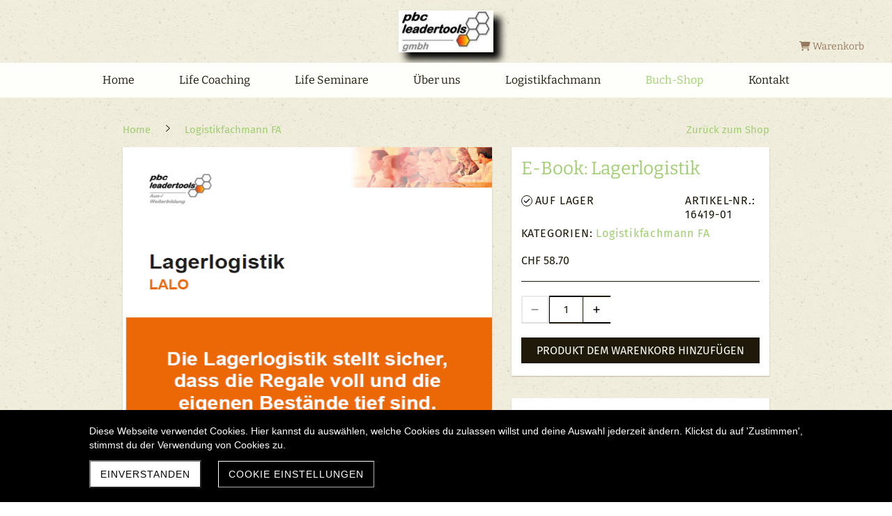

--- FILE ---
content_type: text/html; charset=UTF-8
request_url: https://www.pbcleadertools.ch/produkt/e-book-lagerlogistik
body_size: 11711
content:
<!DOCTYPE html>
<html lang="de-CH">
<head>
    <title>E-Book: Lagerlogistik</title>
    <meta charset="UTF-8">
    <meta name="viewport" content="width=device-width, initial-scale=1.0"/>
    <meta name="description" content="Das e-Book Lehrmittel für den LF FA Lagerlogistik."/>
    <link rel="stylesheet" href="/files/template.css">
<link rel="stylesheet" href="/files/css/app.css?id=b44aeef79702ff15b829b51b92087a14" />
<script type="module" src="/build-base/assets/main-6777d142.js"></script><script src="/files/js/app.js?id=69851f66c478ba49d36c29f5e06aa2d4" defer></script>
    <link rel="icon" type="image/png" href="/files/favicon.png">
    <meta name="generator" content="">
        
        <script type="application/ld+json">
        {"@context":"https:\/\/schema.org","@type":"Product","sku":"16419-01","name":"E-Book: Lagerlogistik","description":"Das e-Book Lehrmittel f\u00fcr den LF FA Lagerlogistik.","image":"https:\/\/www.pbcleadertools.ch\/files\/product-images\/95087ae8-39ee-48fb-bc9f-124cad1fc71f.png","offers":{"@type":"Offer","price":"58.70","priceCurrency":"CHF","availability":"https:\/\/schema.org\/InStock"}}    </script>
    <style>
        input[type=number].no-spinner::-webkit-inner-spin-button,
        input[type=number]::-webkit-outer-spin-button {
            -webkit-appearance: none;
            margin: 0;
        }
    </style>
    <style>
        input[type=number].no-spinner::-webkit-inner-spin-button,
        input[type=number]::-webkit-outer-spin-button {
            -webkit-appearance: none;
            margin: 0;
        }
    </style>
    <link rel="stylesheet" href="/files/css/shop.index.css">
    <meta name="keywords" content="E-Book: Lagerlogistik">
    <meta name="robots" content="all">
    
    <style>
        .wc_pageTitleContainer {
            display: none !important;
        }
    </style>
    <link rel="canonical" href="https://www.pbcleadertools.ch/produkt/e-book-lagerlogistik"/>
    <style >[wire\:loading], [wire\:loading\.delay], [wire\:loading\.inline-block], [wire\:loading\.inline], [wire\:loading\.block], [wire\:loading\.flex], [wire\:loading\.table], [wire\:loading\.grid], [wire\:loading\.inline-flex] {display: none;}[wire\:loading\.delay\.shortest], [wire\:loading\.delay\.shorter], [wire\:loading\.delay\.short], [wire\:loading\.delay\.long], [wire\:loading\.delay\.longer], [wire\:loading\.delay\.longest] {display:none;}[wire\:offline] {display: none;}[wire\:dirty]:not(textarea):not(input):not(select) {display: none;}input:-webkit-autofill, select:-webkit-autofill, textarea:-webkit-autofill {animation-duration: 50000s;animation-name: livewireautofill;}@keyframes livewireautofill { from {} }</style>
</head>
<body class="brown headerNone module-shop-active">
<div class="innerBody">
    <div class="wsc_isMobile"></div>
<div class="wc_mainNavContainerMobile wc_element wc_element_page"
    
>
    
            <div class="wsc_scrolltoptop fa fa-arrow-up"></div>
        <div class="wc_mobile_head">
        <div
        id="logo_55597"
        onetimeunique="cd212af291b2233de94bb04c0d8bed1f"
        class="wc_element wc_element_mobilelogo"
    >
                                    <a href="/" class="wc_element_logo_link">
            
                            <div class="wc_logo_image"></div>
            
                            </a>
                    
        <div class="divCleaner"></div>
    </div>
        <div class="nav_mobile_trigger wsc-fi wsc-fi-lines"></div>
        <div class="divCleaner"></div>
    </div>
    <div class="wc_mobile_navigation">
        <div class="wsc_navigation_close wsc-fi wsc-fi-cross"></div>
        <div class="wc_mobile_navigation_wrapper">
            <ul class="navigation main">
            <li class="navigationElement page  ">
        <div class="wsc_nav_back fa fa-chevron-left"></div>

        <a target="_blank"
    href="/"
>
    <span class="navigationText">
        
                    Home
            </span>
</a>

            </li>
            <li class="navigationElement page  hasChilds">
        <div class="wsc_nav_back fa fa-chevron-left"></div>

        <a target="_self"
    href="/life-coaching"
>
    <span class="navigationText">
        
                    Life Coaching
            </span>
</a>

                    <div class="wsc_nav_childs fa fa-chevron-right"></div>
            <ul class="navigationLevel2">
                                    <li class="navigationElement page  ">
        <div class="wsc_nav_back fa fa-chevron-left"></div>

        <a target="_self"
    href="/1-1-coaching"
>
    <span class="navigationText">
        
                    1:1 Coaching
            </span>
</a>

            </li>
                                    <li class="navigationElement page  ">
        <div class="wsc_nav_back fa fa-chevron-left"></div>

        <a target="_self"
    href="/life_tools"
>
    <span class="navigationText">
        
                    Life Tools
            </span>
</a>

            </li>
                            </ul>
            </li>
            <li class="navigationElement page  ">
        <div class="wsc_nav_back fa fa-chevron-left"></div>

        <a target="_self"
    href="/life-seminare"
>
    <span class="navigationText">
        
                    Life Seminare
            </span>
</a>

            </li>
            <li class="navigationElement page  hasChilds">
        <div class="wsc_nav_back fa fa-chevron-left"></div>

        <a target="_self"
    href="/ueber-uns"
>
    <span class="navigationText">
        
                    Über uns
            </span>
</a>

                    <div class="wsc_nav_childs fa fa-chevron-right"></div>
            <ul class="navigationLevel2">
                                    <li class="navigationElement page  ">
        <div class="wsc_nav_back fa fa-chevron-left"></div>

        <a target="_self"
    href="/inspiration"
>
    <span class="navigationText">
        
                    Inspiration
            </span>
</a>

            </li>
                            </ul>
            </li>
            <li class="navigationElement page  ">
        <div class="wsc_nav_back fa fa-chevron-left"></div>

        <a target="_self"
    href="/logistikfachmann"
>
    <span class="navigationText">
        
                    Logistikfachmann
            </span>
</a>

            </li>
            <li class="navigationElement shop active hasChilds">
        <div class="wsc_nav_back fa fa-chevron-left"></div>

        <a target="_self"
    href="/shop"
>
    <span class="navigationText">
        
                    Buch-Shop
            </span>
</a>

                    <div class="wsc_nav_childs fa fa-chevron-right"></div>
            <ul class="navigationLevel2">
                                    <li class="navigationElement shop_category  ">
        <div class="wsc_nav_back fa fa-chevron-left"></div>

        <a target="_self"
    href="/kategorie/logistikfachmann-fa"
>
    <span class="navigationText">
        
                    Logistikfachmann FA
            </span>
</a>

            </li>
                                    <li class="navigationElement shop_category  ">
        <div class="wsc_nav_back fa fa-chevron-left"></div>

        <a target="_self"
    href="/kategorie/logistik-grundlagen"
>
    <span class="navigationText">
        
                    Logistik-Grundlagen
            </span>
</a>

            </li>
                                    <li class="navigationElement shop_category  ">
        <div class="wsc_nav_back fa fa-chevron-left"></div>

        <a target="_self"
    href="/kategorie/logistikleiter-hfp"
>
    <span class="navigationText">
        
                    Logistikleiter HFP
            </span>
</a>

            </li>
                                    <li class="navigationElement shop_category  ">
        <div class="wsc_nav_back fa fa-chevron-left"></div>

        <a target="_self"
    href="/kategorie/supply-chain-manager-hfp"
>
    <span class="navigationText">
        
                    Supply Chain Management HFP
            </span>
</a>

            </li>
                                    <li class="navigationElement shop_category  ">
        <div class="wsc_nav_back fa fa-chevron-left"></div>

        <a target="_self"
    href="/kategorie/life-tools"
>
    <span class="navigationText">
        
                    Life-Tools
            </span>
</a>

            </li>
                            </ul>
            </li>
            <li class="navigationElement page  ">
        <div class="wsc_nav_back fa fa-chevron-left"></div>

        <a target="_self"
    href="/kontakt"
>
    <span class="navigationText">
        
                    Kontakt
            </span>
</a>

            </li>
    
                </ul>
            <ul class="navigation secondary">
            <li class="navigationElement shop_cart  ">
        <div class="wsc_nav_back fa fa-chevron-left"></div>

        <a target="_blank"
    href="/warenkorb"
>
    <span class="navigationText">
                                <i class="fa fa-shopping-cart" aria-hidden="true"></i>
        
                    Warenkorb
            </span>
</a>

            </li>
    
    </ul>
        </div>
    </div>
    <div class="divCleaner"></div>
</div>

    <div class="wc_header_wrapper">
        <div class="wc_header_bar">
            <div class="wc_header_logo_container">
                <div
        id="logo_55596"
        onetimeunique="7f2c24edf03aaf9394ba2237833a5b6a"
        class="wc_element wc_element_logo"
    >
                                    <a href="/" class="wc_element_logo_link">
            
                            <div class="wc_logo_image"></div>
            
                            </a>
                    
        <div class="divCleaner"></div>
    </div>
            </div>
            <div class="wc_secondNavContainer">
                <ul class="navigation secondary">
            <li class="navigationElement shop_cart  ">
        <div class="wsc_nav_back fa fa-chevron-left"></div>

        <a target="_blank"
    href="/warenkorb"
>
    <span class="navigationText">
                                <i class="fa fa-shopping-cart" aria-hidden="true"></i>
        
                    Warenkorb
            </span>
</a>

            </li>
    
    </ul>
            </div>
        </div>

        <div class="wc_mainNavContainer">
            <ul class="navigation main">
            <li class="navigationElement page  ">
        <div class="wsc_nav_back fa fa-chevron-left"></div>

        <a target="_blank"
    href="/"
>
    <span class="navigationText">
        
                    Home
            </span>
</a>

            </li>
            <li class="navigationElement page  hasChilds">
        <div class="wsc_nav_back fa fa-chevron-left"></div>

        <a target="_self"
    href="/life-coaching"
>
    <span class="navigationText">
        
                    Life Coaching
            </span>
</a>

                    <div class="wsc_nav_childs fa fa-chevron-right"></div>
            <ul class="navigationLevel2">
                                    <li class="navigationElement page  ">
        <div class="wsc_nav_back fa fa-chevron-left"></div>

        <a target="_self"
    href="/1-1-coaching"
>
    <span class="navigationText">
        
                    1:1 Coaching
            </span>
</a>

            </li>
                                    <li class="navigationElement page  ">
        <div class="wsc_nav_back fa fa-chevron-left"></div>

        <a target="_self"
    href="/life_tools"
>
    <span class="navigationText">
        
                    Life Tools
            </span>
</a>

            </li>
                            </ul>
            </li>
            <li class="navigationElement page  ">
        <div class="wsc_nav_back fa fa-chevron-left"></div>

        <a target="_self"
    href="/life-seminare"
>
    <span class="navigationText">
        
                    Life Seminare
            </span>
</a>

            </li>
            <li class="navigationElement page  hasChilds">
        <div class="wsc_nav_back fa fa-chevron-left"></div>

        <a target="_self"
    href="/ueber-uns"
>
    <span class="navigationText">
        
                    Über uns
            </span>
</a>

                    <div class="wsc_nav_childs fa fa-chevron-right"></div>
            <ul class="navigationLevel2">
                                    <li class="navigationElement page  ">
        <div class="wsc_nav_back fa fa-chevron-left"></div>

        <a target="_self"
    href="/inspiration"
>
    <span class="navigationText">
        
                    Inspiration
            </span>
</a>

            </li>
                            </ul>
            </li>
            <li class="navigationElement page  ">
        <div class="wsc_nav_back fa fa-chevron-left"></div>

        <a target="_self"
    href="/logistikfachmann"
>
    <span class="navigationText">
        
                    Logistikfachmann
            </span>
</a>

            </li>
            <li class="navigationElement shop active hasChilds">
        <div class="wsc_nav_back fa fa-chevron-left"></div>

        <a target="_self"
    href="/shop"
>
    <span class="navigationText">
        
                    Buch-Shop
            </span>
</a>

                    <div class="wsc_nav_childs fa fa-chevron-right"></div>
            <ul class="navigationLevel2">
                                    <li class="navigationElement shop_category  ">
        <div class="wsc_nav_back fa fa-chevron-left"></div>

        <a target="_self"
    href="/kategorie/logistikfachmann-fa"
>
    <span class="navigationText">
        
                    Logistikfachmann FA
            </span>
</a>

            </li>
                                    <li class="navigationElement shop_category  ">
        <div class="wsc_nav_back fa fa-chevron-left"></div>

        <a target="_self"
    href="/kategorie/logistik-grundlagen"
>
    <span class="navigationText">
        
                    Logistik-Grundlagen
            </span>
</a>

            </li>
                                    <li class="navigationElement shop_category  ">
        <div class="wsc_nav_back fa fa-chevron-left"></div>

        <a target="_self"
    href="/kategorie/logistikleiter-hfp"
>
    <span class="navigationText">
        
                    Logistikleiter HFP
            </span>
</a>

            </li>
                                    <li class="navigationElement shop_category  ">
        <div class="wsc_nav_back fa fa-chevron-left"></div>

        <a target="_self"
    href="/kategorie/supply-chain-manager-hfp"
>
    <span class="navigationText">
        
                    Supply Chain Management HFP
            </span>
</a>

            </li>
                                    <li class="navigationElement shop_category  ">
        <div class="wsc_nav_back fa fa-chevron-left"></div>

        <a target="_self"
    href="/kategorie/life-tools"
>
    <span class="navigationText">
        
                    Life-Tools
            </span>
</a>

            </li>
                            </ul>
            </li>
            <li class="navigationElement page  ">
        <div class="wsc_nav_back fa fa-chevron-left"></div>

        <a target="_self"
    href="/kontakt"
>
    <span class="navigationText">
        
                    Kontakt
            </span>
</a>

            </li>
    
                </ul>
        </div>

        <div class="wc_header wc_element wc_element_header "
             
             style=""
        >
            

            <div class="wc_header_image">
                <div class="wc_header_image_inner"
                     style=""></div>
                <div class="wc_pageTitleContainer">
                    <h1>
                        <div class="wc_pageTitleField wc_pageTitle ">
        <p></p><p class="" style="text-align: center;" align="center"><span style="font-family: Catamaran Light;" class=""><span style="font-family: Catamaran Bold;" class=""><span style="font-family: Open Sans;" class=""><span style="font-family: Times;" class="textcolor-secondaryColor"><span style="font-size: 96px;" class=""><span style="font-family: Roboto;" class=""><span style="font-size: 80px;" class=""><span style="font-size: 40px;" class=""><span style="font-family: Bitter;" class="custom-fontfamily"><span style="font-size: 54px;" class=""><span style="font-size: 40px;" class=""><span style="font-size: 44px;" class=""><span style="font-size: 48px;" class="textcolor-primaryColor"><span style="font-size: 40px;" class=""><span style="font-size: 44px;" class=""><span style="font-size: 40px;" class=""><span style="font-size: 36px;" class=""><span style="font-size: 44px;" class=""><span style="font-size: 36px;" class=""><span style="font-size: 40px;" class=""><span style="color: rgb(236, 81, 6);" class=""><span style="font-size: 28px;" class=""><span style="font-size: 40px;" class=""><span style="font-size: 36px;" class=""><span style="font-size: 40px;" class="custom-fontsize"><span style="color: rgb(221, 77, 7);" class="textcolor-quaternaryColor"><span style="color: rgb(221, 85, 14);" class="custom-color">PBC Leadertools GmbH</span></span></span></span></span></span></span></span></span></span></span></span></span></span></span></span></span></span></span></span></span></span></span></span></span></span></span></p><p></p>
    </div>
                    </h1>
                    <h3>
                        <div class="wc_pageTitleField wc_pageSubTitle ">
        <p></p><div style="text-align: center;"><font face="Roboto" color="#97795f"><span style="font-size: 19px;"><span style="font-size: 20px;" class=""><span style="font-size: 16px;" class=""><span style="font-size: 20px;" class=""><span style="font-family: Bitter;" class="custom-fontfamily"><span style="font-size: 18px;" class=""><span class="" style=""><b><span style="font-size: 19px;" class=""><span style="color: rgb(212, 5, 49);" class=""><span style="color: rgb(177, 34, 12);" class=""><span style="font-size: 26px;" class=""><span style="font-size: 18px;" class=""><span style="font-size: 22px;" class="custom-fontsize"><span style="color: rgb(152, 121, 94);" class=""><span style="color: rgb(155, 204, 106);" class=""><span style="color: rgb(144, 115, 91);" class=""><span style="color: rgb(150, 120, 94);" class=""><span style="color: rgb(144, 116, 91);" class=""><span style="color: rgb(150, 119, 92);" class=""><span style="color: rgb(21, 16, 6);" class=""><span style="color: rgb(33, 26, 9);" class=""><span style="color: rgb(27, 21, 7);" class=""><span style="color: rgb(31, 25, 8);" class=""><span style="color: rgb(23, 18, 6);" class=""><span style="color: rgb(107, 187, 25);" class=""><span style="color: rgb(155, 202, 107);" class=""><span style="color: rgb(150, 119, 92);" class=""><span style="color: rgb(146, 116, 89);" class=""><span style="color: rgb(152, 199, 104);" class=""><span style="color: rgb(154, 124, 97);" class=""><span style="color: rgb(158, 126, 97);" class="custom-color textcolor-tertiaryColor">Bewusstsein im Hier und Jetzt.</span></span></span></span></span></span><span style="color: rgb(155, 202, 107);" class="textcolor-quaternaryColor"><span style="color: rgb(150, 119, 92);" class="custom-color"><br></span></span></span></span></span></span></span></span></span></span></span></span></span></span></span></span></span></span></span></span><span style="font-size: 19px;" class="custom-fontsize"></span></b></span></span></span></span></span></span></span></font></div><p></p>
    </div>
                    </h3>
                </div>
            </div>
        </div>
    </div>

    <div class="wc_content">
        <div class="wc_contentContainer">
            <div class="wc_element wc_element_content_container wc_content_container my-5 p-4">
        <div class="lg:max-w-screen-lg mx-auto">
                    </div>
        <div>
            <div wire:id="uf66Zwbj1eoZ4opimQVW" wire:initial-data="{&quot;fingerprint&quot;:{&quot;id&quot;:&quot;uf66Zwbj1eoZ4opimQVW&quot;,&quot;name&quot;:&quot;modules.shop.product&quot;,&quot;locale&quot;:&quot;de_CH&quot;,&quot;path&quot;:&quot;produkt\/e-book-lagerlogistik&quot;,&quot;method&quot;:&quot;GET&quot;,&quot;v&quot;:&quot;acj&quot;},&quot;effects&quot;:{&quot;listeners&quot;:[]},&quot;serverMemo&quot;:{&quot;children&quot;:[],&quot;errors&quot;:[],&quot;htmlHash&quot;:&quot;2e1ee4ec&quot;,&quot;data&quot;:{&quot;shop&quot;:&quot;O:35:\&quot;Wsc\\Base\\Data\\Modules\\Shop\\ShopData\&quot;:19:{s:11:\&quot;urlAbsolute\&quot;;s:5:\&quot;\/shop\&quot;;s:8:\&quot;currency\&quot;;O:40:\&quot;Wsc\\Base\\Enums\\Modules\\Shop\\ShopCurrency\&quot;:2:{s:8:\&quot;\u0000*\u0000value\&quot;;s:3:\&quot;CHF\&quot;;s:8:\&quot;\u0000*\u0000label\&quot;;s:3:\&quot;CHF\&quot;;}s:9:\&quot;useWeight\&quot;;b:1;s:6:\&quot;weight\&quot;;O:38:\&quot;Wsc\\Base\\Enums\\Modules\\Shop\\ShopWeight\&quot;:2:{s:8:\&quot;\u0000*\u0000value\&quot;;s:2:\&quot;kg\&quot;;s:8:\&quot;\u0000*\u0000label\&quot;;s:9:\&quot;Kilogramm\&quot;;}s:15:\&quot;urlCartAbsolute\&quot;;s:10:\&quot;\/warenkorb\&quot;;s:11:\&quot;information\&quot;;O:47:\&quot;Wsc\\Base\\Data\\Modules\\Shop\\Shop\\InformationData\&quot;:9:{s:4:\&quot;name\&quot;;s:60:\&quot;Online Buch-Shop f\u00fcr Einzelpersonen, exkl. Schulen &amp; Handel\&quot;;s:20:\&quot;addToCartInformation\&quot;;s:33:\&quot;Produkt dem Warenkorb hinzuf\u00fcgen\&quot;;s:13:\&quot;businessTerms\&quot;;s:10:\&quot;Gem\u00e4ss OR\&quot;;s:17:\&quot;cancellationTerms\&quot;;s:72:\&quot;Ohne ihren anders lautenden Bericht, liefern wir gem\u00e4ss der Bestellung.\&quot;;s:13:\&quot;deliveryTerms\&quot;;s:150:\&quot;&lt;p&gt;Wir liefern im Normalfall ab Lager in 2-3 AT mit B-Post. Wird ein Druckauftrag notwendig, so liefern wir in ca. 2 Wochen ab Bestellungseingang.&lt;\/p&gt;\&quot;;s:23:\&quot;displayCheckoutCheckbox\&quot;;b:1;s:19:\&quot;checkoutInformation\&quot;;s:94:\&quot;Ich akzeptiere Vorgaben gem\u00e4ss OR sowie die Widerrufsbelehrung und die Datenschutzerkl\u00e4rung.\&quot;;s:22:\&quot;orderButtonInformation\&quot;;s:9:\&quot;Bestellen\&quot;;s:23:\&quot;shoppingCartInformation\&quot;;s:60:\&quot;&lt;p&gt;Du hast soeben einen Artikel in den Warenkorb gelegt.&lt;\/p&gt;\&quot;;}s:14:\&quot;layoutSettings\&quot;;O:52:\&quot;Wsc\\Base\\Data\\Modules\\Shop\\Layout\\LayoutSettingsData\&quot;:4:{s:15:\&quot;overviewDesktop\&quot;;O:60:\&quot;Wsc\\Base\\Data\\Modules\\Shop\\Layout\\OverviewLayoutSettingsData\&quot;:13:{s:9:\&quot;usePanels\&quot;;b:1;s:4:\&quot;view\&quot;;O:49:\&quot;Wsc\\Base\\Enums\\Modules\\Shop\\Shop\\ShopOverviewView\&quot;:2:{s:8:\&quot;\u0000*\u0000value\&quot;;s:3:\&quot;one\&quot;;s:8:\&quot;\u0000*\u0000label\&quot;;s:3:\&quot;One\&quot;;}s:18:\&quot;useRoundThumbnails\&quot;;b:0;s:11:\&quot;showFilters\&quot;;b:1;s:10:\&quot;showSearch\&quot;;b:1;s:15:\&quot;showProductName\&quot;;b:1;s:9:\&quot;showPrice\&quot;;b:1;s:9:\&quot;showStock\&quot;;b:1;s:14:\&quot;showCartButton\&quot;;b:1;s:14:\&quot;defaultSorting\&quot;;O:52:\&quot;Wsc\\Base\\Enums\\Modules\\Shop\\Shop\\ShopOverviewSorting\&quot;:2:{s:8:\&quot;\u0000*\u0000value\&quot;;s:6:\&quot;custom\&quot;;s:8:\&quot;\u0000*\u0000label\&quot;;s:6:\&quot;Custom\&quot;;}s:15:\&quot;productsPerPage\&quot;;i:26;s:13:\&quot;productsInRow\&quot;;i:2;s:25:\&quot;hideSubcategoriesInFilter\&quot;;b:0;}s:14:\&quot;overviewMobile\&quot;;O:60:\&quot;Wsc\\Base\\Data\\Modules\\Shop\\Layout\\OverviewLayoutSettingsData\&quot;:13:{s:9:\&quot;usePanels\&quot;;b:1;s:4:\&quot;view\&quot;;r:24;s:18:\&quot;useRoundThumbnails\&quot;;b:0;s:11:\&quot;showFilters\&quot;;b:1;s:10:\&quot;showSearch\&quot;;b:1;s:15:\&quot;showProductName\&quot;;b:1;s:9:\&quot;showPrice\&quot;;b:1;s:9:\&quot;showStock\&quot;;b:1;s:14:\&quot;showCartButton\&quot;;b:1;s:14:\&quot;defaultSorting\&quot;;O:52:\&quot;Wsc\\Base\\Enums\\Modules\\Shop\\Shop\\ShopOverviewSorting\&quot;:2:{s:8:\&quot;\u0000*\u0000value\&quot;;s:6:\&quot;newest\&quot;;s:8:\&quot;\u0000*\u0000label\&quot;;s:6:\&quot;Newest\&quot;;}s:15:\&quot;productsPerPage\&quot;;i:10;s:13:\&quot;productsInRow\&quot;;i:1;s:25:\&quot;hideSubcategoriesInFilter\&quot;;b:0;}s:13:\&quot;detailDesktop\&quot;;O:58:\&quot;Wsc\\Base\\Data\\Modules\\Shop\\Layout\\DetailLayoutSettingsData\&quot;:15:{s:22:\&quot;showBusinessConditions\&quot;;b:1;s:26:\&quot;showCancellationConditions\&quot;;b:0;s:22:\&quot;showDeliveryConditions\&quot;;b:1;s:18:\&quot;showBackToShopLink\&quot;;b:1;s:14:\&quot;showBreadcrumb\&quot;;b:1;s:10:\&quot;showWeight\&quot;;b:0;s:8:\&quot;imageFit\&quot;;O:40:\&quot;Wsc\\Base\\Enums\\Modules\\Shop\\ShopImageFit\&quot;:2:{s:8:\&quot;\u0000*\u0000value\&quot;;s:7:\&quot;contain\&quot;;s:8:\&quot;\u0000*\u0000label\&quot;;s:7:\&quot;Contain\&quot;;}s:9:\&quot;showStock\&quot;;b:1;s:17:\&quot;showArticleNumber\&quot;;b:1;s:14:\&quot;showCategories\&quot;;b:1;s:14:\&quot;socialFacebook\&quot;;b:1;s:13:\&quot;socialTwitter\&quot;;b:0;s:15:\&quot;socialPinterest\&quot;;b:0;s:9:\&quot;usePanels\&quot;;b:1;s:4:\&quot;view\&quot;;O:47:\&quot;Wsc\\Base\\Enums\\Modules\\Shop\\Shop\\ShopDetailView\&quot;:2:{s:8:\&quot;\u0000*\u0000value\&quot;;s:3:\&quot;one\&quot;;s:8:\&quot;\u0000*\u0000label\&quot;;s:3:\&quot;One\&quot;;}}s:12:\&quot;detailMobile\&quot;;O:58:\&quot;Wsc\\Base\\Data\\Modules\\Shop\\Layout\\DetailLayoutSettingsData\&quot;:15:{s:22:\&quot;showBusinessConditions\&quot;;b:1;s:26:\&quot;showCancellationConditions\&quot;;b:0;s:22:\&quot;showDeliveryConditions\&quot;;b:1;s:18:\&quot;showBackToShopLink\&quot;;b:0;s:14:\&quot;showBreadcrumb\&quot;;b:1;s:10:\&quot;showWeight\&quot;;b:0;s:8:\&quot;imageFit\&quot;;O:40:\&quot;Wsc\\Base\\Enums\\Modules\\Shop\\ShopImageFit\&quot;:2:{s:8:\&quot;\u0000*\u0000value\&quot;;s:5:\&quot;cover\&quot;;s:8:\&quot;\u0000*\u0000label\&quot;;s:5:\&quot;Cover\&quot;;}s:9:\&quot;showStock\&quot;;b:0;s:17:\&quot;showArticleNumber\&quot;;b:1;s:14:\&quot;showCategories\&quot;;b:1;s:14:\&quot;socialFacebook\&quot;;b:1;s:13:\&quot;socialTwitter\&quot;;b:0;s:15:\&quot;socialPinterest\&quot;;b:0;s:9:\&quot;usePanels\&quot;;b:0;s:4:\&quot;view\&quot;;O:47:\&quot;Wsc\\Base\\Enums\\Modules\\Shop\\Shop\\ShopDetailView\&quot;:2:{s:8:\&quot;\u0000*\u0000value\&quot;;s:3:\&quot;two\&quot;;s:8:\&quot;\u0000*\u0000label\&quot;;s:3:\&quot;Two\&quot;;}}}s:14:\&quot;paymentMethods\&quot;;O:45:\&quot;Wsc\\Base\\Data\\Modules\\Shop\\PaymentMethodsData\&quot;:12:{s:12:\&quot;enablePrepay\&quot;;b:1;s:10:\&quot;enableBill\&quot;;b:0;s:20:\&quot;enableCashOnDelivery\&quot;;b:0;s:12:\&quot;enablePaypal\&quot;;b:0;s:12:\&quot;enableStripe\&quot;;b:0;s:11:\&quot;enableTwint\&quot;;b:0;s:10:\&quot;namePrepay\&quot;;N;s:10:\&quot;infoPrepay\&quot;;N;s:8:\&quot;nameBill\&quot;;N;s:8:\&quot;infoBill\&quot;;N;s:18:\&quot;nameCashOnDelivery\&quot;;N;s:18:\&quot;infoCashOnDelivery\&quot;;N;}s:17:\&quot;hasActiveVouchers\&quot;;b:0;s:6:\&quot;useVat\&quot;;b:1;s:12:\&quot;useGlobalVat\&quot;;b:1;s:13:\&quot;globalVatRate\&quot;;d:2.6;s:17:\&quot;pricesIncludesVat\&quot;;b:0;s:19:\&quot;urlCheckoutAbsolute\&quot;;s:9:\&quot;\/checkout\&quot;;s:10:\&quot;categories\&quot;;O:28:\&quot;Wsc\\Base\\Data\\DataCollection\&quot;:2:{s:8:\&quot;\u0000*\u0000items\&quot;;a:5:{i:0;O:39:\&quot;Wsc\\Base\\Data\\Modules\\Shop\\CategoryData\&quot;:10:{s:2:\&quot;id\&quot;;i:12257;s:8:\&quot;parentId\&quot;;N;s:11:\&quot;urlAbsolute\&quot;;s:30:\&quot;\/kategorie\/logistikfachmann-fa\&quot;;s:4:\&quot;name\&quot;;s:19:\&quot;Logistikfachmann FA\&quot;;s:11:\&quot;description\&quot;;s:80:\&quot;&lt;p&gt;Einzigartige Lehrmittel f\u00fcr den aktuellen Logistikfachmann FA Lehrgang. &lt;\/p&gt;\&quot;;s:12:\&quot;browserTitle\&quot;;s:19:\&quot;Logistikfachmann FA\&quot;;s:12:\&quot;metaKeywords\&quot;;s:19:\&quot;Logistikfachmann FA\&quot;;s:15:\&quot;metaDescription\&quot;;s:49:\&quot;Lehrmittel f\u00fcr den Logistikfachmann FA Lehrgang.\&quot;;s:18:\&quot;allowIndexByRobots\&quot;;b:1;s:9:\&quot;sortOrder\&quot;;i:0;}i:1;O:39:\&quot;Wsc\\Base\\Data\\Modules\\Shop\\CategoryData\&quot;:10:{s:2:\&quot;id\&quot;;i:6747;s:8:\&quot;parentId\&quot;;N;s:11:\&quot;urlAbsolute\&quot;;s:30:\&quot;\/kategorie\/logistik-grundlagen\&quot;;s:4:\&quot;name\&quot;;s:19:\&quot;Logistik-Grundlagen\&quot;;s:11:\&quot;description\&quot;;s:67:\&quot;&lt;p&gt;Basiswissen f\u00fcr Logistiksachbearbeiter, -Praktiker, TK etc.&lt;\/p&gt;\&quot;;s:12:\&quot;browserTitle\&quot;;s:19:\&quot;Logistik-Grundlagen\&quot;;s:12:\&quot;metaKeywords\&quot;;s:19:\&quot;Logistik-Grundlagen\&quot;;s:15:\&quot;metaDescription\&quot;;s:50:\&quot;Lehrmittel f\u00fcr den Logistik-Grundlagen Praktiker.\&quot;;s:18:\&quot;allowIndexByRobots\&quot;;b:1;s:9:\&quot;sortOrder\&quot;;i:1;}i:2;O:39:\&quot;Wsc\\Base\\Data\\Modules\\Shop\\CategoryData\&quot;:10:{s:2:\&quot;id\&quot;;i:6746;s:8:\&quot;parentId\&quot;;N;s:11:\&quot;urlAbsolute\&quot;;s:29:\&quot;\/kategorie\/logistikleiter-hfp\&quot;;s:4:\&quot;name\&quot;;s:18:\&quot;Logistikleiter HFP\&quot;;s:11:\&quot;description\&quot;;s:24:\&quot;&lt;p&gt;Stufe HFP, NDS HF&lt;\/p&gt;\&quot;;s:12:\&quot;browserTitle\&quot;;s:18:\&quot;Logistikleiter HFP\&quot;;s:12:\&quot;metaKeywords\&quot;;s:18:\&quot;Logistikleiter HFP\&quot;;s:15:\&quot;metaDescription\&quot;;s:48:\&quot;Lehrmittel f\u00fcr den Logistikleiter HFP Lehrgang.\&quot;;s:18:\&quot;allowIndexByRobots\&quot;;b:1;s:9:\&quot;sortOrder\&quot;;i:2;}i:3;O:39:\&quot;Wsc\\Base\\Data\\Modules\\Shop\\CategoryData\&quot;:10:{s:2:\&quot;id\&quot;;i:12622;s:8:\&quot;parentId\&quot;;N;s:11:\&quot;urlAbsolute\&quot;;s:35:\&quot;\/kategorie\/supply-chain-manager-hfp\&quot;;s:4:\&quot;name\&quot;;s:24:\&quot;Supply Chain Manager HFP\&quot;;s:11:\&quot;description\&quot;;s:68:\&quot;&lt;p&gt;Ersetzt ab Herbst 2023 den bisherigen Logistikleiter-Lehrgang&lt;\/p&gt;\&quot;;s:12:\&quot;browserTitle\&quot;;s:24:\&quot;Supply Chain Manager HFP\&quot;;s:12:\&quot;metaKeywords\&quot;;s:24:\&quot;Supply Chain Manager HFP\&quot;;s:15:\&quot;metaDescription\&quot;;s:45:\&quot;Lehrmittel f\u00fcr den Supply Chain Manager HFP.\&quot;;s:18:\&quot;allowIndexByRobots\&quot;;b:1;s:9:\&quot;sortOrder\&quot;;i:3;}i:4;O:39:\&quot;Wsc\\Base\\Data\\Modules\\Shop\\CategoryData\&quot;:10:{s:2:\&quot;id\&quot;;i:6748;s:8:\&quot;parentId\&quot;;N;s:11:\&quot;urlAbsolute\&quot;;s:21:\&quot;\/kategorie\/life-tools\&quot;;s:4:\&quot;name\&quot;;s:10:\&quot;Life-Tools\&quot;;s:11:\&quot;description\&quot;;s:66:\&quot;&lt;p&gt;Praktische Werkzeuge, welche das eigene Leben vereinfachen.&lt;\/p&gt;\&quot;;s:12:\&quot;browserTitle\&quot;;s:10:\&quot;Life-Tools\&quot;;s:12:\&quot;metaKeywords\&quot;;s:10:\&quot;Life-Tools\&quot;;s:15:\&quot;metaDescription\&quot;;s:63:\&quot;B\u00fccher als Life-Tools f\u00fcr die pers\u00f6nliche Weiterentwicklung.\&quot;;s:18:\&quot;allowIndexByRobots\&quot;;b:1;s:9:\&quot;sortOrder\&quot;;i:4;}}s:28:\&quot;\u0000*\u0000escapeWhenCastingToString\&quot;;b:0;}s:7:\&quot;options\&quot;;O:28:\&quot;Wsc\\Base\\Data\\DataCollection\&quot;:2:{s:8:\&quot;\u0000*\u0000items\&quot;;a:4:{i:0;O:37:\&quot;Wsc\\Base\\Data\\Modules\\Shop\\OptionData\&quot;:3:{s:2:\&quot;id\&quot;;i:4506;s:4:\&quot;name\&quot;;s:8:\&quot;Gebunden\&quot;;s:6:\&quot;values\&quot;;O:28:\&quot;Wsc\\Base\\Data\\DataCollection\&quot;:2:{s:8:\&quot;\u0000*\u0000items\&quot;;a:0:{}s:28:\&quot;\u0000*\u0000escapeWhenCastingToString\&quot;;b:0;}}i:1;O:37:\&quot;Wsc\\Base\\Data\\Modules\\Shop\\OptionData\&quot;:3:{s:2:\&quot;id\&quot;;i:4507;s:4:\&quot;name\&quot;;s:23:\&quot;Lose: Gelocht, bandiert\&quot;;s:6:\&quot;values\&quot;;O:28:\&quot;Wsc\\Base\\Data\\DataCollection\&quot;:2:{s:8:\&quot;\u0000*\u0000items\&quot;;a:0:{}s:28:\&quot;\u0000*\u0000escapeWhenCastingToString\&quot;;b:0;}}i:2;O:37:\&quot;Wsc\\Base\\Data\\Modules\\Shop\\OptionData\&quot;:3:{s:2:\&quot;id\&quot;;i:5288;s:4:\&quot;name\&quot;;s:7:\&quot;E-Books\&quot;;s:6:\&quot;values\&quot;;O:28:\&quot;Wsc\\Base\\Data\\DataCollection\&quot;:2:{s:8:\&quot;\u0000*\u0000items\&quot;;a:0:{}s:28:\&quot;\u0000*\u0000escapeWhenCastingToString\&quot;;b:0;}}i:3;O:37:\&quot;Wsc\\Base\\Data\\Modules\\Shop\\OptionData\&quot;:3:{s:2:\&quot;id\&quot;;i:5289;s:4:\&quot;name\&quot;;s:13:\&quot;Buch + E-Book\&quot;;s:6:\&quot;values\&quot;;O:28:\&quot;Wsc\\Base\\Data\\DataCollection\&quot;:2:{s:8:\&quot;\u0000*\u0000items\&quot;;a:0:{}s:28:\&quot;\u0000*\u0000escapeWhenCastingToString\&quot;;b:0;}}}s:28:\&quot;\u0000*\u0000escapeWhenCastingToString\&quot;;b:0;}s:4:\&quot;vats\&quot;;O:28:\&quot;Wsc\\Base\\Data\\DataCollection\&quot;:2:{s:8:\&quot;\u0000*\u0000items\&quot;;a:2:{i:0;O:34:\&quot;Wsc\\Base\\Data\\Modules\\Shop\\VatData\&quot;:4:{s:2:\&quot;id\&quot;;i:108;s:11:\&quot;displayName\&quot;;s:15:\&quot;Mwst. reduziert\&quot;;s:9:\&quot;isDefault\&quot;;b:1;s:5:\&quot;rates\&quot;;O:28:\&quot;Wsc\\Base\\Data\\DataCollection\&quot;:2:{s:8:\&quot;\u0000*\u0000items\&quot;;a:1:{i:0;O:42:\&quot;Wsc\\Base\\Data\\Modules\\Shop\\Vat\\VatRateData\&quot;:2:{s:4:\&quot;rate\&quot;;d:2.6;s:9:\&quot;countries\&quot;;a:1:{i:0;s:3:\&quot;all\&quot;;}}}s:28:\&quot;\u0000*\u0000escapeWhenCastingToString\&quot;;b:0;}}i:1;O:34:\&quot;Wsc\\Base\\Data\\Modules\\Shop\\VatData\&quot;:4:{s:2:\&quot;id\&quot;;i:111;s:11:\&quot;displayName\&quot;;s:12:\&quot;Mwst. normal\&quot;;s:9:\&quot;isDefault\&quot;;b:0;s:5:\&quot;rates\&quot;;O:28:\&quot;Wsc\\Base\\Data\\DataCollection\&quot;:2:{s:8:\&quot;\u0000*\u0000items\&quot;;a:1:{i:0;O:42:\&quot;Wsc\\Base\\Data\\Modules\\Shop\\Vat\\VatRateData\&quot;:2:{s:4:\&quot;rate\&quot;;d:8.1;s:9:\&quot;countries\&quot;;a:1:{i:0;s:3:\&quot;all\&quot;;}}}s:28:\&quot;\u0000*\u0000escapeWhenCastingToString\&quot;;b:0;}}}s:28:\&quot;\u0000*\u0000escapeWhenCastingToString\&quot;;b:0;}s:13:\&quot;checkoutForms\&quot;;O:28:\&quot;Wsc\\Base\\Data\\DataCollection\&quot;:2:{s:8:\&quot;\u0000*\u0000items\&quot;;a:2:{i:0;O:43:\&quot;Wsc\\Base\\Data\\Modules\\Shop\\CheckoutFormData\&quot;:2:{s:4:\&quot;type\&quot;;O:53:\&quot;Wsc\\Base\\Enums\\Modules\\Shop\\Checkout\\CheckoutFormType\&quot;:2:{s:8:\&quot;\u0000*\u0000value\&quot;;s:7:\&quot;invoice\&quot;;s:8:\&quot;\u0000*\u0000label\&quot;;s:7:\&quot;Invoice\&quot;;}s:6:\&quot;fields\&quot;;O:28:\&quot;Wsc\\Base\\Data\\DataCollection\&quot;:2:{s:8:\&quot;\u0000*\u0000items\&quot;;a:7:{i:0;O:49:\&quot;Wsc\\Base\\Data\\Modules\\Shop\\CheckoutForm\\FieldData\&quot;:5:{s:2:\&quot;id\&quot;;i:101;s:3:\&quot;key\&quot;;O:57:\&quot;Wsc\\Base\\Enums\\Modules\\Shop\\Checkout\\CheckoutFormFieldKey\&quot;:2:{s:8:\&quot;\u0000*\u0000value\&quot;;s:7:\&quot;address\&quot;;s:8:\&quot;\u0000*\u0000label\&quot;;s:7:\&quot;Address\&quot;;}s:5:\&quot;order\&quot;;i:5;s:10:\&quot;isRequired\&quot;;b:1;s:12:\&quot;defaultValue\&quot;;N;}i:1;O:49:\&quot;Wsc\\Base\\Data\\Modules\\Shop\\CheckoutForm\\FieldData\&quot;:5:{s:2:\&quot;id\&quot;;i:102;s:3:\&quot;key\&quot;;O:57:\&quot;Wsc\\Base\\Enums\\Modules\\Shop\\Checkout\\CheckoutFormFieldKey\&quot;:2:{s:8:\&quot;\u0000*\u0000value\&quot;;s:7:\&quot;company\&quot;;s:8:\&quot;\u0000*\u0000label\&quot;;s:7:\&quot;Company\&quot;;}s:5:\&quot;order\&quot;;i:2;s:10:\&quot;isRequired\&quot;;b:0;s:12:\&quot;defaultValue\&quot;;N;}i:2;O:49:\&quot;Wsc\\Base\\Data\\Modules\\Shop\\CheckoutForm\\FieldData\&quot;:5:{s:2:\&quot;id\&quot;;i:103;s:3:\&quot;key\&quot;;O:57:\&quot;Wsc\\Base\\Enums\\Modules\\Shop\\Checkout\\CheckoutFormFieldKey\&quot;:2:{s:8:\&quot;\u0000*\u0000value\&quot;;s:7:\&quot;country\&quot;;s:8:\&quot;\u0000*\u0000label\&quot;;s:7:\&quot;Country\&quot;;}s:5:\&quot;order\&quot;;i:6;s:10:\&quot;isRequired\&quot;;b:1;s:12:\&quot;defaultValue\&quot;;N;}i:3;O:49:\&quot;Wsc\\Base\\Data\\Modules\\Shop\\CheckoutForm\\FieldData\&quot;:5:{s:2:\&quot;id\&quot;;i:104;s:3:\&quot;key\&quot;;O:57:\&quot;Wsc\\Base\\Enums\\Modules\\Shop\\Checkout\\CheckoutFormFieldKey\&quot;:2:{s:8:\&quot;\u0000*\u0000value\&quot;;s:5:\&quot;email\&quot;;s:8:\&quot;\u0000*\u0000label\&quot;;s:5:\&quot;Email\&quot;;}s:5:\&quot;order\&quot;;i:3;s:10:\&quot;isRequired\&quot;;b:1;s:12:\&quot;defaultValue\&quot;;N;}i:4;O:49:\&quot;Wsc\\Base\\Data\\Modules\\Shop\\CheckoutForm\\FieldData\&quot;:5:{s:2:\&quot;id\&quot;;i:105;s:3:\&quot;key\&quot;;O:57:\&quot;Wsc\\Base\\Enums\\Modules\\Shop\\Checkout\\CheckoutFormFieldKey\&quot;:2:{s:8:\&quot;\u0000*\u0000value\&quot;;s:4:\&quot;name\&quot;;s:8:\&quot;\u0000*\u0000label\&quot;;s:4:\&quot;Name\&quot;;}s:5:\&quot;order\&quot;;i:1;s:10:\&quot;isRequired\&quot;;b:1;s:12:\&quot;defaultValue\&quot;;N;}i:5;O:49:\&quot;Wsc\\Base\\Data\\Modules\\Shop\\CheckoutForm\\FieldData\&quot;:5:{s:2:\&quot;id\&quot;;i:106;s:3:\&quot;key\&quot;;O:57:\&quot;Wsc\\Base\\Enums\\Modules\\Shop\\Checkout\\CheckoutFormFieldKey\&quot;:2:{s:8:\&quot;\u0000*\u0000value\&quot;;s:5:\&quot;phone\&quot;;s:8:\&quot;\u0000*\u0000label\&quot;;s:5:\&quot;Phone\&quot;;}s:5:\&quot;order\&quot;;i:4;s:10:\&quot;isRequired\&quot;;b:1;s:12:\&quot;defaultValue\&quot;;N;}i:6;O:49:\&quot;Wsc\\Base\\Data\\Modules\\Shop\\CheckoutForm\\FieldData\&quot;:5:{s:2:\&quot;id\&quot;;i:107;s:3:\&quot;key\&quot;;O:57:\&quot;Wsc\\Base\\Enums\\Modules\\Shop\\Checkout\\CheckoutFormFieldKey\&quot;:2:{s:8:\&quot;\u0000*\u0000value\&quot;;s:5:\&quot;title\&quot;;s:8:\&quot;\u0000*\u0000label\&quot;;s:5:\&quot;Title\&quot;;}s:5:\&quot;order\&quot;;i:0;s:10:\&quot;isRequired\&quot;;b:0;s:12:\&quot;defaultValue\&quot;;N;}}s:28:\&quot;\u0000*\u0000escapeWhenCastingToString\&quot;;b:0;}}i:1;O:43:\&quot;Wsc\\Base\\Data\\Modules\\Shop\\CheckoutFormData\&quot;:2:{s:4:\&quot;type\&quot;;O:53:\&quot;Wsc\\Base\\Enums\\Modules\\Shop\\Checkout\\CheckoutFormType\&quot;:2:{s:8:\&quot;\u0000*\u0000value\&quot;;s:8:\&quot;delivery\&quot;;s:8:\&quot;\u0000*\u0000label\&quot;;s:8:\&quot;Delivery\&quot;;}s:6:\&quot;fields\&quot;;O:28:\&quot;Wsc\\Base\\Data\\DataCollection\&quot;:2:{s:8:\&quot;\u0000*\u0000items\&quot;;a:7:{i:7;O:49:\&quot;Wsc\\Base\\Data\\Modules\\Shop\\CheckoutForm\\FieldData\&quot;:5:{s:2:\&quot;id\&quot;;i:201;s:3:\&quot;key\&quot;;r:235;s:5:\&quot;order\&quot;;i:5;s:10:\&quot;isRequired\&quot;;b:1;s:12:\&quot;defaultValue\&quot;;N;}i:8;O:49:\&quot;Wsc\\Base\\Data\\Modules\\Shop\\CheckoutForm\\FieldData\&quot;:5:{s:2:\&quot;id\&quot;;i:202;s:3:\&quot;key\&quot;;r:243;s:5:\&quot;order\&quot;;i:2;s:10:\&quot;isRequired\&quot;;b:1;s:12:\&quot;defaultValue\&quot;;N;}i:9;O:49:\&quot;Wsc\\Base\\Data\\Modules\\Shop\\CheckoutForm\\FieldData\&quot;:5:{s:2:\&quot;id\&quot;;i:203;s:3:\&quot;key\&quot;;r:251;s:5:\&quot;order\&quot;;i:6;s:10:\&quot;isRequired\&quot;;b:1;s:12:\&quot;defaultValue\&quot;;N;}i:10;O:49:\&quot;Wsc\\Base\\Data\\Modules\\Shop\\CheckoutForm\\FieldData\&quot;:5:{s:2:\&quot;id\&quot;;i:204;s:3:\&quot;key\&quot;;r:259;s:5:\&quot;order\&quot;;i:3;s:10:\&quot;isRequired\&quot;;b:1;s:12:\&quot;defaultValue\&quot;;N;}i:11;O:49:\&quot;Wsc\\Base\\Data\\Modules\\Shop\\CheckoutForm\\FieldData\&quot;:5:{s:2:\&quot;id\&quot;;i:205;s:3:\&quot;key\&quot;;r:267;s:5:\&quot;order\&quot;;i:1;s:10:\&quot;isRequired\&quot;;b:1;s:12:\&quot;defaultValue\&quot;;N;}i:12;O:49:\&quot;Wsc\\Base\\Data\\Modules\\Shop\\CheckoutForm\\FieldData\&quot;:5:{s:2:\&quot;id\&quot;;i:206;s:3:\&quot;key\&quot;;r:275;s:5:\&quot;order\&quot;;i:4;s:10:\&quot;isRequired\&quot;;b:1;s:12:\&quot;defaultValue\&quot;;N;}i:13;O:49:\&quot;Wsc\\Base\\Data\\Modules\\Shop\\CheckoutForm\\FieldData\&quot;:5:{s:2:\&quot;id\&quot;;i:207;s:3:\&quot;key\&quot;;r:283;s:5:\&quot;order\&quot;;i:0;s:10:\&quot;isRequired\&quot;;b:1;s:12:\&quot;defaultValue\&quot;;N;}}s:28:\&quot;\u0000*\u0000escapeWhenCastingToString\&quot;;b:0;}}}s:28:\&quot;\u0000*\u0000escapeWhenCastingToString\&quot;;b:0;}s:19:\&quot;shippingRegulations\&quot;;O:28:\&quot;Wsc\\Base\\Data\\DataCollection\&quot;:2:{s:8:\&quot;\u0000*\u0000items\&quot;;a:1:{i:0;O:49:\&quot;Wsc\\Base\\Data\\Modules\\Shop\\ShippingRegulationData\&quot;:4:{s:4:\&quot;name\&quot;;s:6:\&quot;Inland\&quot;;s:5:\&quot;vatId\&quot;;N;s:7:\&quot;options\&quot;;O:28:\&quot;Wsc\\Base\\Data\\DataCollection\&quot;:2:{s:8:\&quot;\u0000*\u0000items\&quot;;a:1:{i:0;O:56:\&quot;Wsc\\Base\\Data\\Modules\\Shop\\ShippingRegulation\\OptionData\&quot;:9:{s:2:\&quot;id\&quot;;i:2191;s:4:\&quot;name\&quot;;s:10:\&quot;Versand CH\&quot;;s:24:\&quot;useFreeShippingThreshold\&quot;;b:0;s:21:\&quot;freeShippingThreshold\&quot;;i:0;s:12:\&quot;deliveryType\&quot;;O:56:\&quot;Wsc\\Base\\Enums\\Modules\\Shop\\Shipping\\Option\\DeliveryType\&quot;:2:{s:8:\&quot;\u0000*\u0000value\&quot;;s:6:\&quot;weight\&quot;;s:8:\&quot;\u0000*\u0000label\&quot;;s:6:\&quot;Weight\&quot;;}s:22:\&quot;deliveryTypeProperties\&quot;;O:29:\&quot;Illuminate\\Support\\Collection\&quot;:2:{s:8:\&quot;\u0000*\u0000items\&quot;;a:3:{i:0;a:2:{s:3:\&quot;end\&quot;;i:2000;s:5:\&quot;value\&quot;;i:1200;}i:1;a:2:{s:3:\&quot;end\&quot;;i:10000;s:5:\&quot;value\&quot;;i:1500;}i:2;a:2:{s:3:\&quot;end\&quot;;N;s:5:\&quot;value\&quot;;i:2500;}}s:28:\&quot;\u0000*\u0000escapeWhenCastingToString\&quot;;b:0;}s:16:\&quot;useProcessingFee\&quot;;b:0;s:13:\&quot;processingFee\&quot;;i:500;s:12:\&quot;deliveryTime\&quot;;s:12:\&quot;3-5 Werktage\&quot;;}}s:28:\&quot;\u0000*\u0000escapeWhenCastingToString\&quot;;b:0;}s:9:\&quot;countries\&quot;;O:29:\&quot;Illuminate\\Support\\Collection\&quot;:2:{s:8:\&quot;\u0000*\u0000items\&quot;;a:1:{i:0;s:2:\&quot;CH\&quot;;}s:28:\&quot;\u0000*\u0000escapeWhenCastingToString\&quot;;b:0;}}}s:28:\&quot;\u0000*\u0000escapeWhenCastingToString\&quot;;b:0;}}&quot;,&quot;product&quot;:&quot;O:38:\&quot;Wsc\\Base\\Data\\Modules\\Shop\\ProductData\&quot;:24:{s:2:\&quot;id\&quot;;i:31731;s:4:\&quot;name\&quot;;s:21:\&quot;E-Book: Lagerlogistik\&quot;;s:13:\&quot;articleNumber\&quot;;s:8:\&quot;16419-01\&quot;;s:13:\&quot;defaultWeight\&quot;;i:0;s:12:\&quot;defaultPrice\&quot;;i:5870;s:20:\&quot;defaultDiscountPrice\&quot;;i:0;s:14:\&quot;stockOutAction\&quot;;O:57:\&quot;Wsc\\Base\\Enums\\Modules\\Shop\\Product\\ProductStockOutAction\&quot;:2:{s:8:\&quot;\u0000*\u0000value\&quot;;s:12:\&quot;out-of-stock\&quot;;s:8:\&quot;\u0000*\u0000label\&quot;;s:10:\&quot;OutOfStock\&quot;;}s:16:\&quot;useDiscountPrice\&quot;;b:0;s:11:\&quot;description\&quot;;s:124:\&quot;&lt;p&gt;Die Lagerlogistik stellt sicher, dass die Regale voll und die eigenen Best\u00e4nde tief sind. Wie gelingt dieser Spagat?&lt;\/p&gt;\&quot;;s:12:\&quot;browserTitle\&quot;;s:21:\&quot;E-Book: Lagerlogistik\&quot;;s:12:\&quot;metaKeywords\&quot;;s:21:\&quot;E-Book: Lagerlogistik\&quot;;s:15:\&quot;metaDescription\&quot;;s:51:\&quot;Das e-Book Lehrmittel f\u00fcr den LF FA Lagerlogistik.\&quot;;s:18:\&quot;allowIndexByRobots\&quot;;b:1;s:6:\&quot;shopId\&quot;;i:1912;s:8:\&quot;useStock\&quot;;b:0;s:5:\&quot;stock\&quot;;i:0;s:10:\&quot;stockState\&quot;;O:54:\&quot;Wsc\\Base\\Enums\\Modules\\Shop\\Product\\ProductStockStatus\&quot;:2:{s:8:\&quot;\u0000*\u0000value\&quot;;s:9:\&quot;available\&quot;;s:8:\&quot;\u0000*\u0000label\&quot;;s:9:\&quot;Available\&quot;;}s:9:\&quot;sortOrder\&quot;;i:31;s:5:\&quot;vatId\&quot;;N;s:11:\&quot;urlAbsolute\&quot;;s:29:\&quot;\/produkt\/e-book-lagerlogistik\&quot;;s:9:\&quot;optionIds\&quot;;O:29:\&quot;Illuminate\\Support\\Collection\&quot;:2:{s:8:\&quot;\u0000*\u0000items\&quot;;a:1:{i:0;i:5288;}s:28:\&quot;\u0000*\u0000escapeWhenCastingToString\&quot;;b:0;}s:11:\&quot;categoryIds\&quot;;O:29:\&quot;Illuminate\\Support\\Collection\&quot;:2:{s:8:\&quot;\u0000*\u0000items\&quot;;a:1:{i:0;i:12257;}s:28:\&quot;\u0000*\u0000escapeWhenCastingToString\&quot;;b:0;}s:10:\&quot;variations\&quot;;O:28:\&quot;Wsc\\Base\\Data\\DataCollection\&quot;:2:{s:8:\&quot;\u0000*\u0000items\&quot;;a:0:{}s:28:\&quot;\u0000*\u0000escapeWhenCastingToString\&quot;;b:0;}s:6:\&quot;images\&quot;;O:28:\&quot;Wsc\\Base\\Data\\DataCollection\&quot;:2:{s:8:\&quot;\u0000*\u0000items\&quot;;a:1:{i:0;O:44:\&quot;Wsc\\Base\\Data\\Modules\\Shop\\Product\\ImageData\&quot;:8:{s:2:\&quot;id\&quot;;i:59252;s:8:\&quot;fileName\&quot;;s:40:\&quot;95087ae8-39ee-48fb-bc9f-124cad1fc71f.png\&quot;;s:9:\&quot;sortOrder\&quot;;i:1000;s:4:\&quot;path\&quot;;s:62:\&quot;\/files\/product-images\/95087ae8-39ee-48fb-bc9f-124cad1fc71f.png\&quot;;s:7:\&quot;path100\&quot;;s:73:\&quot;\/files\/product-images\/thumbs\/100\/95087ae8-39ee-48fb-bc9f-124cad1fc71f.png\&quot;;s:7:\&quot;path200\&quot;;s:73:\&quot;\/files\/product-images\/thumbs\/200\/95087ae8-39ee-48fb-bc9f-124cad1fc71f.png\&quot;;s:7:\&quot;path400\&quot;;s:73:\&quot;\/files\/product-images\/thumbs\/400\/95087ae8-39ee-48fb-bc9f-124cad1fc71f.png\&quot;;s:7:\&quot;path800\&quot;;s:73:\&quot;\/files\/product-images\/thumbs\/800\/95087ae8-39ee-48fb-bc9f-124cad1fc71f.png\&quot;;}}s:28:\&quot;\u0000*\u0000escapeWhenCastingToString\&quot;;b:0;}}&quot;,&quot;variation&quot;:null,&quot;selectableOptions&quot;:[],&quot;selectedOptions&quot;:{&quot;E-Books&quot;:null},&quot;quantity&quot;:1,&quot;addedToCart&quot;:false,&quot;maxItemsExceeded&quot;:false,&quot;quantityAddedToCart&quot;:0},&quot;dataMeta&quot;:{&quot;wireables&quot;:[&quot;shop&quot;,&quot;product&quot;]},&quot;checksum&quot;:&quot;92916a99f9c7c7eda716e1c68caad96eac3fc8130d30cf6d213d0dbf03da1b06&quot;}}">
    <div class="md:block lg:hidden">
        <div class="p-3.5">
            <div x-data="{
                selected: 0,
                images: JSON.parse('[\u0022\\\/files\\\/product-images\\\/95087ae8-39ee-48fb-bc9f-124cad1fc71f.png\u0022]')
            }"
     class="relative h-[548.33px]"
>
    <img class="h-full w-full md:object-cover lg:object-contain"
         :src="images[selected]"/>
    <button
        @click="selected--"
        :class="{'hidden': selected === 0}"
        class="swiper-button-prev absolute inset-y-0 left-0 w-8 group bg-gray-500 hover:bg-opacity-30 bg-opacity-0 cursor-pointer">
    </button>
    <button
        @click="selected++"
        :class="{'hidden': selected > images.length -2}"
        class="swiper-button-next absolute inset-y-0 right-0 w-8 group bg-gray-500 hover:bg-opacity-30 bg-opacity-0 cursor-pointer">
    </button>
    <div :class="{'hidden': images.length < 2}"
         class="absolute bottom-0 w-full p-4 flex justify-center space-x-2">
        <template x-for="(image,index) in images" :key="index">
            <button @click="selected = index"
                    :class="{'bg-white border border-zinc-800': selected == index, 'bg-zinc-800': selected != index}"
                    class="h-3 w-3 rounded-full"></button>
        </template>
    </div>
</div>
        <div class="mb-7 lg:w-full lg:bg-white lg:shadow-panel lg:p-3.5 !pt-3.5">
        <div class="md:mb-2.5 lg:mb-3.5">
    <div class="lg:grid grid-cols-2 gap-x-7">

                    <div class="">
                                                        <a class="mb-0 cursor-pointer" href="/shop">
    <span class="grundstyle text-inherit">Home</span>
</a>
                                                            <svg class="md:mx-1 lg:mx-4" xmlns="http://www.w3.org/2000/svg" height="1em" viewBox="0 0 320 512"><!--! Font Awesome Pro 6.4.2 by @fontawesome - https://fontawesome.com License - https://fontawesome.com/license (Commercial License) Copyright 2023 Fonticons, Inc. --><path d="M267.3 244.7c6.2 6.2 6.2 16.4 0 22.6l-160 160c-6.2 6.2-16.4 6.2-22.6 0s-6.2-16.4 0-22.6L233.4 256 84.7 107.3c-6.2-6.2-6.2-16.4 0-22.6s16.4-6.2 22.6 0l160 160z"/></svg>
                                        <a class="mb-0 cursor-pointer" href="/kategorie/logistikfachmann-fa">
    <span class="grundstyle text-inherit">Logistikfachmann FA</span>
</a>
                            </div>
        
                    <div class="hidden lg:!inline-block lg:text-right">
                <a class="mb-0 cursor-pointer" href="/shop">
    <span class="grundstyle text-inherit">Zurück zum Shop</span>
</a>
            </div>
        
    </div>
</div>
        <h2>
            <span class="break-words text-4xl leading-9">E-Book: Lagerlogistik</span>
        </h2>
        <div class="lg:flex">
            <div class="style1style uppercase tracking-wider leading-5 hidden lg:!inline-block w-full">
    <div class="flex">
                    <span title="Auf Lager" class="h-4 my-auto">
                <svg class="inline-flex text-xs h-4 w-4 p-0.5 justify-center items-center border border-primary border-solid rounded-full" xmlns="http://www.w3.org/2000/svg" viewBox="0 0 448 512"><!--! Font Awesome Pro 6.1.1 by @fontawesome - https://fontawesome.com License - https://fontawesome.com/license (Commercial License) Copyright 2022 Fonticons, Inc. --><path d="M438.6 105.4C451.1 117.9 451.1 138.1 438.6 150.6L182.6 406.6C170.1 419.1 149.9 419.1 137.4 406.6L9.372 278.6C-3.124 266.1-3.124 245.9 9.372 233.4C21.87 220.9 42.13 220.9 54.63 233.4L159.1 338.7L393.4 105.4C405.9 92.88 426.1 92.88 438.6 105.4H438.6z"/></svg>
            </span>

            <span class="ml-1">Auf Lager</span>
            </div>
</div>
            <div class="style1style uppercase tracking-wider leading-5">
    <div class="md:mt-1  lg:mt-0 lg:ml-3.5 ">
        Artikel-Nr.: 16419-01
    </div>
</div>        </div>
        <div class="style1style uppercase tracking-wider  leading-4 mt-1">
            Kategorien:
                                <a href="/kategorie/logistikfachmann-fa" class="hover:no-underline uppercase tracking-wider">Logistikfachmann FA</a>            </div>
        <hr class="my-5 border-primary"/>
                <div class="grundstyle mb-2.5">
    <p>Die Lagerlogistik stellt sicher, dass die Regale voll und die eigenen Bestände tief sind. Wie gelingt dieser Spagat?</p>
</div>
                    <hr class="mb-7 border-primary"/>
            </div>

    <div class="mb-7 lg:w-full lg:bg-white lg:shadow-panel lg:p-3.5">
        <div class="style1style !my-5 style1style">
    <span class="">CHF 58.70</span>
    </div>
    <div x-data="{
            quantity: window.Livewire.find('uf66Zwbj1eoZ4opimQVW').entangle('quantity').defer.defer,
            min: 1,
            max: 9223372036854775807,
            init() {
                $watch('quantity', quantity => {
                    if(quantity !== undefined) {
                        this.quantity = parseInt(quantity) || 1
                        $dispatch('input', this.quantity)
                    }
                })
            },
            minus() {
                if(this.quantity > this.min) this.quantity--
            },
            plus() {
                if(this.quantity < this.max) this.quantity++
            }
        }"
        class="inline-flex h-10 grundstyle border border-primary bg-white divide-x divide-primary my-0" wire:model.defer="quantity" wire:key="16419-01"
>
    <button @click="minus"
            :disabled="quantity <= min"
            type="button"
            class="flex items-center justify-center w-10 text-primary bg-transparent focus:outline-none disabled:opacity-50"
    >
        <svg class="h-3" xmlns="http://www.w3.org/2000/svg" viewBox="0 0 448 512"><!--! Font Awesome Pro 6.1.1 by @fontawesome - https://fontawesome.com License - https://fontawesome.com/license (Commercial License) Copyright 2022 Fonticons, Inc. --><path d="M400 288h-352c-17.69 0-32-14.32-32-32.01s14.31-31.99 32-31.99h352c17.69 0 32 14.3 32 31.99S417.7 288 400 288z"/></svg>
    </button>
    <input type="number" :min="min" :max="max" class="w-12 text-center focus:outline-none [appearance:textfield] no-spinner" x-model="quantity">
    <button @click="plus"
            :disabled="quantity >= max"
            type="button"
            class="flex items-center justify-center w-10 text-primary bg-transparent focus:outline-none disabled:opacity-50"
    >
        <svg class="h-3" xmlns="http://www.w3.org/2000/svg" viewBox="0 0 448 512"><!--! Font Awesome Pro 6.1.1 by @fontawesome - https://fontawesome.com License - https://fontawesome.com/license (Commercial License) Copyright 2022 Fonticons, Inc. --><path d="M432 256c0 17.69-14.33 32.01-32 32.01H256v144c0 17.69-14.33 31.99-32 31.99s-32-14.3-32-31.99v-144H48c-17.67 0-32-14.32-32-32.01s14.33-31.99 32-31.99H192v-144c0-17.69 14.33-32.01 32-32.01s32 14.32 32 32.01v144h144C417.7 224 432 238.3 432 256z"/></svg>
    </button>
</div>

    <button type="button" 
    class="inline-flex items-center justify-center px-4 py-2 border border-transparent style1style !bg-primary hover:opacity-[.85] !text-quaternary focus:outline-none w-full mt-5 mb-1 cursor-pointer" wire:click="addToCart"
>
    <svg wire:loading="wire:loading" wire:target="addToCart" class="fa-spin h-3.5 w-3.5 mr-2 fill-quaternary items-center" xmlns="http://www.w3.org/2000/svg" viewBox="0 0 512 512"><!--! Font Awesome Pro 6.1.1 by @fontawesome - https://fontawesome.com License - https://fontawesome.com/license (Commercial License) Copyright 2022 Fonticons, Inc. --><path d="M222.7 32.15C227.7 49.08 218.1 66.9 201.1 71.94C121.8 95.55 64 169.1 64 255.1C64 362 149.1 447.1 256 447.1C362 447.1 448 362 448 255.1C448 169.1 390.2 95.55 310.9 71.94C293.9 66.9 284.3 49.08 289.3 32.15C294.4 15.21 312.2 5.562 329.1 10.6C434.9 42.07 512 139.1 512 255.1C512 397.4 397.4 511.1 256 511.1C114.6 511.1 0 397.4 0 255.1C0 139.1 77.15 42.07 182.9 10.6C199.8 5.562 217.6 15.21 222.7 32.15V32.15z"/></svg>
    Produkt dem Warenkorb hinzufügen
</button>
        <div class="mt-7">
        <div class="">
    <a href="https://www.facebook.com/sharer/sharer.php?u=https://www.pbcleadertools.ch/produkt/e-book-lagerlogistik" target="_blank">
        <svg class="inline-flex text-xs h-3.5 mr-2 justify-center" xmlns="http://www.w3.org/2000/svg" viewBox="0 0 320 512"><!--! Font Awesome Pro 6.1.1 by @fontawesome - https://fontawesome.com License - https://fontawesome.com/license (Commercial License) Copyright 2022 Fonticons, Inc. --><path d="M279.14 288l14.22-92.66h-88.91v-60.13c0-25.35 12.42-50.06 52.24-50.06h40.42V6.26S260.43 0 225.36 0c-73.22 0-121.08 44.38-121.08 124.72v70.62H22.89V288h81.39v224h100.17V288z"/></svg>
    </a>
</div>    </div>
    <div class="flex flex-col my-4">
    <div class="">
    <a class="mb-0 cursor-pointer" href="/shop/terms-and-conditions/business" target="_blank">
    <span class="grundstyle text-inherit">Allgemeine Geschäftsbedingungen</span>
</a>
</div>
        <div class="">
    <a class="mb-0 cursor-pointer" href="/shop/terms-and-conditions/delivery" target="_blank">
    <span class="grundstyle text-inherit">Versandbedingungen</span>
</a>
</div>
</div>
</div>
</div>
    </div>
    <div class="lg:block md:hidden">
        <div class="lg:max-w-screen-lg mx-auto px-4">
    <div class="md:mb-2.5 lg:mb-3.5">
    <div class="lg:grid grid-cols-2 gap-x-7">

                    <div class="">
                                                        <a class="mb-0 cursor-pointer" href="/shop">
    <span class="grundstyle text-inherit">Home</span>
</a>
                                                            <svg class="md:mx-1 lg:mx-4" xmlns="http://www.w3.org/2000/svg" height="1em" viewBox="0 0 320 512"><!--! Font Awesome Pro 6.4.2 by @fontawesome - https://fontawesome.com License - https://fontawesome.com/license (Commercial License) Copyright 2023 Fonticons, Inc. --><path d="M267.3 244.7c6.2 6.2 6.2 16.4 0 22.6l-160 160c-6.2 6.2-16.4 6.2-22.6 0s-6.2-16.4 0-22.6L233.4 256 84.7 107.3c-6.2-6.2-6.2-16.4 0-22.6s16.4-6.2 22.6 0l160 160z"/></svg>
                                        <a class="mb-0 cursor-pointer" href="/kategorie/logistikfachmann-fa">
    <span class="grundstyle text-inherit">Logistikfachmann FA</span>
</a>
                            </div>
        
                    <div class="hidden lg:!inline-block lg:text-right">
                <a class="mb-0 cursor-pointer" href="/shop">
    <span class="grundstyle text-inherit">Zurück zum Shop</span>
</a>
            </div>
        
    </div>
</div>

    <div class="grid grid-cols-12 gap-x-7">

                    <div x-data="{
                    selected: 0,
                    images: JSON.parse('[{\u0022path\u0022:\u0022\\\/files\\\/product-images\\\/95087ae8-39ee-48fb-bc9f-124cad1fc71f.png\u0022,\u0022thumbnail\u0022:\u0022\\\/files\\\/product-images\\\/thumbs\\\/100\\\/95087ae8-39ee-48fb-bc9f-124cad1fc71f.png\u0022}]')
                 }"
                 class="col-span-7"
            >
                <div class="lg:w-full lg:bg-white lg:shadow-panel">
                    <div class="w-full aspect-square">
                        <img class="w-full aspect-square md:object-cover lg:object-contain" :src="images[selected].path">
                    </div>
                                    </div>
            </div>
        
        <div class=" col-span-5 ">
            <div class="lg:w-full lg:bg-white lg:shadow-panel lg:p-3.5">
                <h3>
                    <span class="break-words">E-Book: Lagerlogistik</span>
                </h3>
                <div class="mb-5">
                    <div class="lg:flex mt-5">
                        <div class="style1style uppercase tracking-wider leading-5 hidden lg:!inline-block w-full">
    <div class="flex">
                    <span title="Auf Lager" class="h-4 my-auto">
                <svg class="inline-flex text-xs h-4 w-4 p-0.5 justify-center items-center border border-primary border-solid rounded-full" xmlns="http://www.w3.org/2000/svg" viewBox="0 0 448 512"><!--! Font Awesome Pro 6.1.1 by @fontawesome - https://fontawesome.com License - https://fontawesome.com/license (Commercial License) Copyright 2022 Fonticons, Inc. --><path d="M438.6 105.4C451.1 117.9 451.1 138.1 438.6 150.6L182.6 406.6C170.1 419.1 149.9 419.1 137.4 406.6L9.372 278.6C-3.124 266.1-3.124 245.9 9.372 233.4C21.87 220.9 42.13 220.9 54.63 233.4L159.1 338.7L393.4 105.4C405.9 92.88 426.1 92.88 438.6 105.4H438.6z"/></svg>
            </span>

            <span class="ml-1">Auf Lager</span>
            </div>
</div>
                        <div class="style1style uppercase tracking-wider leading-5">
    <div class="md:mt-1  lg:mt-0 lg:ml-3.5 ">
        Artikel-Nr.: 16419-01
    </div>
</div>                    </div>
                    <div class="style1style uppercase tracking-wider  mt-1">
            Kategorien:
                                <a href="/kategorie/logistikfachmann-fa" class="hover:no-underline uppercase tracking-wider">Logistikfachmann FA</a>            </div>
                </div>

                <div >
                    <div class="my-2">
                        <div class="style1style">
    <span class="">CHF 58.70</span>
    </div>
                    </div>

                    <hr class="my-5 border-primary"/>

                    
                    <div x-data="{
            quantity: window.Livewire.find('uf66Zwbj1eoZ4opimQVW').entangle('quantity').defer.defer,
            min: 1,
            max: 9223372036854775807,
            init() {
                $watch('quantity', quantity => {
                    if(quantity !== undefined) {
                        this.quantity = parseInt(quantity) || 1
                        $dispatch('input', this.quantity)
                    }
                })
            },
            minus() {
                if(this.quantity > this.min) this.quantity--
            },
            plus() {
                if(this.quantity < this.max) this.quantity++
            }
        }"
        class="inline-flex h-10 grundstyle border border-primary bg-white divide-x divide-primary mb-0" wire:model.defer="quantity" wire:key="16419-019223372036854775807"
>
    <button @click="minus"
            :disabled="quantity <= min"
            type="button"
            class="flex items-center justify-center w-10 text-primary bg-transparent focus:outline-none disabled:opacity-50"
    >
        <svg class="h-3" xmlns="http://www.w3.org/2000/svg" viewBox="0 0 448 512"><!--! Font Awesome Pro 6.1.1 by @fontawesome - https://fontawesome.com License - https://fontawesome.com/license (Commercial License) Copyright 2022 Fonticons, Inc. --><path d="M400 288h-352c-17.69 0-32-14.32-32-32.01s14.31-31.99 32-31.99h352c17.69 0 32 14.3 32 31.99S417.7 288 400 288z"/></svg>
    </button>
    <input type="number" :min="min" :max="max" class="w-12 text-center focus:outline-none [appearance:textfield] no-spinner" x-model="quantity">
    <button @click="plus"
            :disabled="quantity >= max"
            type="button"
            class="flex items-center justify-center w-10 text-primary bg-transparent focus:outline-none disabled:opacity-50"
    >
        <svg class="h-3" xmlns="http://www.w3.org/2000/svg" viewBox="0 0 448 512"><!--! Font Awesome Pro 6.1.1 by @fontawesome - https://fontawesome.com License - https://fontawesome.com/license (Commercial License) Copyright 2022 Fonticons, Inc. --><path d="M432 256c0 17.69-14.33 32.01-32 32.01H256v144c0 17.69-14.33 31.99-32 31.99s-32-14.3-32-31.99v-144H48c-17.67 0-32-14.32-32-32.01s14.33-31.99 32-31.99H192v-144c0-17.69 14.33-32.01 32-32.01s32 14.32 32 32.01v144h144C417.7 224 432 238.3 432 256z"/></svg>
    </button>
</div>


                    <button type="button" 
    class="inline-flex items-center justify-center px-4 py-2 border border-transparent style1style !bg-primary hover:opacity-[.85] !text-quaternary focus:outline-none w-full mt-5 mb-1 cursor-pointer" wire:click="addToCart"
>
    <svg wire:loading="wire:loading" wire:target="addToCart" class="fa-spin h-3.5 w-3.5 mr-2 fill-quaternary items-center" xmlns="http://www.w3.org/2000/svg" viewBox="0 0 512 512"><!--! Font Awesome Pro 6.1.1 by @fontawesome - https://fontawesome.com License - https://fontawesome.com/license (Commercial License) Copyright 2022 Fonticons, Inc. --><path d="M222.7 32.15C227.7 49.08 218.1 66.9 201.1 71.94C121.8 95.55 64 169.1 64 255.1C64 362 149.1 447.1 256 447.1C362 447.1 448 362 448 255.1C448 169.1 390.2 95.55 310.9 71.94C293.9 66.9 284.3 49.08 289.3 32.15C294.4 15.21 312.2 5.562 329.1 10.6C434.9 42.07 512 139.1 512 255.1C512 397.4 397.4 511.1 256 511.1C114.6 511.1 0 397.4 0 255.1C0 139.1 77.15 42.07 182.9 10.6C199.8 5.562 217.6 15.21 222.7 32.15V32.15z"/></svg>
    Produkt dem Warenkorb hinzufügen
</button>
                                    </div>
            </div>

            <div class="mt-8 lg:w-full lg:bg-white lg:shadow-panel lg:p-3.5">
                                <div class="grundstyle">
    <p>Die Lagerlogistik stellt sicher, dass die Regale voll und die eigenen Bestände tief sind. Wie gelingt dieser Spagat?</p>
</div>
                <div class="my-5">
        <div class="">
    <a href="https://www.facebook.com/sharer/sharer.php?u=https://www.pbcleadertools.ch/produkt/e-book-lagerlogistik" target="_blank">
        <svg class="inline-flex text-xs h-3.5 mr-2 justify-center" xmlns="http://www.w3.org/2000/svg" viewBox="0 0 320 512"><!--! Font Awesome Pro 6.1.1 by @fontawesome - https://fontawesome.com License - https://fontawesome.com/license (Commercial License) Copyright 2022 Fonticons, Inc. --><path d="M279.14 288l14.22-92.66h-88.91v-60.13c0-25.35 12.42-50.06 52.24-50.06h40.42V6.26S260.43 0 225.36 0c-73.22 0-121.08 44.38-121.08 124.72v70.62H22.89V288h81.39v224h100.17V288z"/></svg>
    </a>
</div>    </div>
                <div class="flex flex-col">
    <div class="">
    <a class="mb-0 cursor-pointer" href="/shop/terms-and-conditions/business" target="_blank">
    <span class="grundstyle text-inherit">Allgemeine Geschäftsbedingungen</span>
</a>
</div>
        <div class="">
    <a class="mb-0 cursor-pointer" href="/shop/terms-and-conditions/delivery" target="_blank">
    <span class="grundstyle text-inherit">Versandbedingungen</span>
</a>
</div>
</div>
            </div>
        </div>

    </div>
</div>
    </div>
</div>

<!-- Livewire Component wire-end:uf66Zwbj1eoZ4opimQVW -->
        </div>
    </div>
        </div>
    </div>

    <footer class="wc_footer">
        <div class="wc_secondNavContainer">
            <ul class="navigation secondary">
            <li class="navigationElement shop_cart  ">
        <div class="wsc_nav_back fa fa-chevron-left"></div>

        <a target="_blank"
    href="/warenkorb"
>
    <span class="navigationText">
                                <i class="fa fa-shopping-cart" aria-hidden="true"></i>
        
                    Warenkorb
            </span>
</a>

            </li>
    
    </ul>
        </div>
    </footer>

            <div wire:id="SK4nMvSVUHMy2DWXd5fk" wire:initial-data="{&quot;fingerprint&quot;:{&quot;id&quot;:&quot;SK4nMvSVUHMy2DWXd5fk&quot;,&quot;name&quot;:&quot;cookie&quot;,&quot;locale&quot;:&quot;de_CH&quot;,&quot;path&quot;:&quot;produkt\/e-book-lagerlogistik&quot;,&quot;method&quot;:&quot;GET&quot;,&quot;v&quot;:&quot;acj&quot;},&quot;effects&quot;:{&quot;listeners&quot;:[&quot;showCookieSettingsPopup&quot;]},&quot;serverMemo&quot;:{&quot;children&quot;:[],&quot;errors&quot;:[],&quot;htmlHash&quot;:&quot;430d4c11&quot;,&quot;data&quot;:{&quot;cookieSettings&quot;:&quot;O:38:\&quot;Wsc\\Base\\Data\\Cookie\\CookieSettingData\&quot;:33:{s:2:\&quot;id\&quot;;i:721;s:16:\&quot;showCookieBanner\&quot;;b:1;s:16:\&quot;resetConsentDate\&quot;;O:25:\&quot;Illuminate\\Support\\Carbon\&quot;:3:{s:4:\&quot;date\&quot;;s:26:\&quot;2023-09-04 15:00:22.000000\&quot;;s:13:\&quot;timezone_type\&quot;;i:3;s:8:\&quot;timezone\&quot;;s:3:\&quot;UTC\&quot;;}s:5:\&quot;theme\&quot;;O:33:\&quot;Wsc\\Base\\Enums\\Cookie\\CookieTheme\&quot;:2:{s:8:\&quot;\u0000*\u0000value\&quot;;s:4:\&quot;dark\&quot;;s:8:\&quot;\u0000*\u0000label\&quot;;s:4:\&quot;Dark\&quot;;}s:15:\&quot;backgroundColor\&quot;;O:20:\&quot;Wsc\\Base\\Enums\\Color\&quot;:2:{s:8:\&quot;\u0000*\u0000value\&quot;;s:14:\&quot;secondaryColor\&quot;;s:8:\&quot;\u0000*\u0000label\&quot;;s:9:\&quot;Secondary\&quot;;}s:15:\&quot;foregroundColor\&quot;;O:20:\&quot;Wsc\\Base\\Enums\\Color\&quot;:2:{s:8:\&quot;\u0000*\u0000value\&quot;;s:15:\&quot;quaternaryColor\&quot;;s:8:\&quot;\u0000*\u0000label\&quot;;s:10:\&quot;Quaternary\&quot;;}s:19:\&quot;hasDefaultFontStyle\&quot;;b:1;s:10:\&quot;fontFamily\&quot;;s:17:\&quot;Fira Sans Regular\&quot;;s:8:\&quot;fontSize\&quot;;O:36:\&quot;Wsc\\Base\\Enums\\Content\\Text\\FontSize\&quot;:2:{s:8:\&quot;\u0000*\u0000value\&quot;;s:7:\&quot;text-sm\&quot;;s:8:\&quot;\u0000*\u0000label\&quot;;s:2:\&quot;sm\&quot;;}s:21:\&quot;allowRejectAllCookies\&quot;;b:0;s:23:\&quot;showIntroductionCookies\&quot;;b:1;s:20:\&quot;showNecessaryCookies\&quot;;b:1;s:21:\&quot;showStatisticsCookies\&quot;;b:1;s:21:\&quot;showThirdPartyCookies\&quot;;b:1;s:4:\&quot;hint\&quot;;s:201:\&quot;Diese Webseite verwendet Cookies. Hier kannst du ausw\u00e4hlen, welche Cookies du zulassen willst und deine Auswahl jederzeit \u00e4ndern. Klickst du auf &#039;Zustimmen&#039;, stimmst du der Verwendung von Cookies zu.\&quot;;s:15:\&quot;dataPrivacyLink\&quot;;N;s:19:\&quot;dataPrivacyLinkText\&quot;;s:13:\&quot;Mehr erfahren\&quot;;s:16:\&quot;acceptButtonText\&quot;;s:13:\&quot;Einverstanden\&quot;;s:25:\&quot;acceptSelectionButtonText\&quot;;s:19:\&quot;Auswahl akzeptieren\&quot;;s:18:\&quot;settingsButtonText\&quot;;s:20:\&quot;Cookie Einstellungen\&quot;;s:31:\&quot;rejectOptionalCookiesButtonText\&quot;;s:32:\&quot;Alle optionalen Cookies ablehnen\&quot;;s:24:\&quot;introductionCookiesTitle\&quot;;s:20:\&quot;Cookie-Einstellungen\&quot;;s:30:\&quot;introductionCookiesDescription\&quot;;s:513:\&quot;Wir setzen Cookies ein, um unsere Webseite benutzerfreundlicher zu gestalten, und dir ein optimales Nutzererlebnis zu erm\u00f6glichen.\nDazu speichern wir und unsere Partner personenbezogene technische Daten zu Ger\u00e4ten und Nutzerverhalten f\u00fcr Marketing- Analyse und Optimierungszwecke.\n\nHier kannst du ausw\u00e4hlen, welche Cookies du zulassen willst und deine Auswahl jederzeit \u00e4ndern.\n\nWeitere Informationen findest du in unserer Datenschutzerkl\u00e4rung. Technisch notwendige Cookies k\u00f6nnen nicht deaktiviert werden.\&quot;;s:19:\&quot;hasNecessaryCookies\&quot;;b:1;s:21:\&quot;necessaryCookiesTitle\&quot;;s:9:\&quot;Notwendig\&quot;;s:27:\&quot;necessaryCookiesDescription\&quot;;s:165:\&quot;Technisch notwendige Cookies erm\u00f6glichen die Navigation auf unserer Webseite. Ohne diese Cookies k\u00f6nnen die Grundfunktionen unserer Webseite nicht erf\u00fcllt werden.\&quot;;s:20:\&quot;hasStatisticsCookies\&quot;;b:0;s:22:\&quot;statisticsCookiesTitle\&quot;;s:9:\&quot;Statistik\&quot;;s:28:\&quot;statisticsCookiesDescription\&quot;;s:134:\&quot;Statistik-Cookies helfen uns, dein Nutzerverhalten besser zu verstehen und dich bei der Navigation auf unserer Seite zu unterst\u00fctzen.\&quot;;s:20:\&quot;hasThirdPartyCookies\&quot;;b:0;s:22:\&quot;thirdPartyCookiesTitle\&quot;;s:13:\&quot;Drittanbieter\&quot;;s:28:\&quot;thirdPartyCookiesDescription\&quot;;s:261:\&quot;Wir laden externe Inhalte, wie Bilder und Videos (Social Media, Youtube Videos etc.) direkt vom Anbieter. Der Browser tauscht Daten mit diesen Netzwerken aus.\nWelche Drittanbieter Cookies auf unserer Webseite setzen, findest du in unserer Datenschutzerkl\u00e4rung.\&quot;;s:16:\&quot;alwaysActiveText\&quot;;s:11:\&quot;immer aktiv\&quot;;}&quot;,&quot;cookieIsSet&quot;:false,&quot;skipRender&quot;:false,&quot;showComponent&quot;:&quot;banner&quot;,&quot;allowStatistics&quot;:true,&quot;allowThirdParty&quot;:true},&quot;dataMeta&quot;:{&quot;wireables&quot;:[&quot;cookieSettings&quot;]},&quot;checksum&quot;:&quot;f83f617eacb66ee4f016dda645ff3b957a040fdd34c7de573c0fffd2fb467dcf&quot;}}">
                                    <div class=""
     style=""
>
    <div class="z-20 fixed bottom-0 w-full index-20 px-6 py-5"
         style="background-color: black">
        <div class="relative bottom-0 mx-auto max-w-5xl">
            <div class="flex flex-col space-y-3 mb-3"
                 style="color: white"
            >
                <p class="m-0">Diese Webseite verwendet Cookies. Hier kannst du auswählen, welche Cookies du zulassen willst und deine Auswahl jederzeit ändern. Klickst du auf &#039;Zustimmen&#039;, stimmst du der Verwendung von Cookies zu.</p>
                            </div>
            <div class="md:space-y-3 lg:space-y-0 lg:space-x-6 lg:flex items-center mt-0">
                <button wire:click.prevent="acceptAll"
                        class="md:w-full lg:w-auto uppercase py-2 px-3.5 tracking-[1px]"
                        style="background-color: white; color: black;">Einverstanden</button>
                                    <button wire:click.prevent="showPopup(true)"
                            class="md:w-full lg:w-auto uppercase border py-2 px-3.5 tracking-[1px]"
                            style="color: white; background-color: black; border-color: white">Cookie Einstellungen</button>
                            </div>
        </div>
    </div>
</div>
                    </div>

<!-- Livewire Component wire-end:SK4nMvSVUHMy2DWXd5fk -->    </div>

<script src="/livewire/livewire.js?id=90730a3b0e7144480175" data-turbo-eval="false" data-turbolinks-eval="false" ></script><script data-turbo-eval="false" data-turbolinks-eval="false" >window.livewire = new Livewire();window.Livewire = window.livewire;window.livewire_app_url = '';window.livewire_token = 'OZD2hhpGUYMwG0ApepxrQ2tgvxcZ7Aff5LoyZ7TB';window.deferLoadingAlpine = function (callback) {window.addEventListener('livewire:load', function () {callback();});};let started = false;window.addEventListener('alpine:initializing', function () {if (! started) {window.livewire.start();started = true;}});document.addEventListener("DOMContentLoaded", function () {if (! started) {window.livewire.start();started = true;}});</script>
</body>
</html>


--- FILE ---
content_type: text/css
request_url: https://www.pbcleadertools.ch/files/css/app.css?id=b44aeef79702ff15b829b51b92087a14
body_size: 18381
content:
.wsc-fi{text-rendering:auto;-webkit-font-smoothing:antialiased;display:inline-block;font:normal normal normal 14px/1 WSC_FontIcons;font-size:inherit}.wsc-fi:before{display:block;font-family:WSC_FontIcons}.wsc-fi.wsc-fi-dot-square:before{content:"\f001";margin-top:4px}.wsc-fi.wsc-fi-dot-line:before{content:"\f002";margin-top:2px}.wsc-fi.wsc-fi-dot:before{content:"\f003";margin-top:3px}.wsc-fi.wsc-fi-user:before{content:"\f004";margin-top:3px}.wsc-fi.wsc-fi-disc:before{content:"\f005";margin-top:3px}.wsc-fi.wsc-fi-truetype:before{content:"\f006";margin-top:3px}.wsc-fi.wsc-fi-atext:before{content:"\f007";margin-top:3px}.wsc-fi.wsc-fi-cross:before{content:"\f008";margin-top:3px}.wsc-fi.wsc-fi-lines:before{content:"\f009";margin-top:3px}.wsc-fi.wsc-fi-gallery:before{content:"\f010";margin-top:3px}.wsc-fi.wsc-fi-button:before{content:"\f011";margin-top:3px}.wsc-fi.wsc-fi-form:before{content:"\f012";margin-top:3px}.wsc-fi.wsc-fi-spacer:before{content:"\f013";margin-top:3px}.wsc-fi.wsc-fi-iframe:before{content:"\f014";margin-top:3px}@font-face{font-family:Abhaya Libre;font-style:normal;font-weight:400;src:url(/files/fonts/abhayalibre/v13/e3tmeuGtX-Co5MNzeAOqinEQYUnXkvc.woff2) format("woff2");unicode-range:U+0964-0965,U+0d82-0df4,U+200c-200d,U+25cc}@font-face{font-family:Abhaya Libre;font-style:normal;font-weight:400;src:url(/files/fonts/abhayalibre/v13/e3tmeuGtX-Co5MNzeAOqinEQcknXkvc.woff2) format("woff2");unicode-range:U+0100-024f,U+0259,U+1e??,U+2020,U+20a0-20ab,U+20ad-20cf,U+2113,U+2c60-2c7f,U+a720-a7ff}@font-face{font-family:Abhaya Libre;font-style:normal;font-weight:400;src:url(/files/fonts/abhayalibre/v13/e3tmeuGtX-Co5MNzeAOqinEQfEnX.woff2) format("woff2");unicode-range:U+00??,U+0131,U+0152-0153,U+02bb-02bc,U+02c6,U+02da,U+02dc,U+2000-206f,U+2074,U+20ac,U+2122,U+2191,U+2193,U+2212,U+2215,U+feff,U+fffd}@font-face{font-family:Abhaya Libre;font-style:normal;font-weight:600;src:url(/files/fonts/abhayalibre/v13/e3t5euGtX-Co5MNzeAOqinEYo23CsNZJ2oY.woff2) format("woff2");unicode-range:U+0964-0965,U+0d82-0df4,U+200c-200d,U+25cc}@font-face{font-family:Abhaya Libre;font-style:normal;font-weight:600;src:url(/files/fonts/abhayalibre/v13/e3t5euGtX-Co5MNzeAOqinEYo23Co9ZJ2oY.woff2) format("woff2");unicode-range:U+0100-024f,U+0259,U+1e??,U+2020,U+20a0-20ab,U+20ad-20cf,U+2113,U+2c60-2c7f,U+a720-a7ff}@font-face{font-family:Abhaya Libre;font-style:normal;font-weight:600;src:url(/files/fonts/abhayalibre/v13/e3t5euGtX-Co5MNzeAOqinEYo23CrdZJ.woff2) format("woff2");unicode-range:U+00??,U+0131,U+0152-0153,U+02bb-02bc,U+02c6,U+02da,U+02dc,U+2000-206f,U+2074,U+20ac,U+2122,U+2191,U+2193,U+2212,U+2215,U+feff,U+fffd}@font-face{font-family:Abhaya Libre;font-style:normal;font-weight:700;src:url(/files/fonts/abhayalibre/v13/e3t5euGtX-Co5MNzeAOqinEYx2zCsNZJ2oY.woff2) format("woff2");unicode-range:U+0964-0965,U+0d82-0df4,U+200c-200d,U+25cc}@font-face{font-family:Abhaya Libre;font-style:normal;font-weight:700;src:url(/files/fonts/abhayalibre/v13/e3t5euGtX-Co5MNzeAOqinEYx2zCo9ZJ2oY.woff2) format("woff2");unicode-range:U+0100-024f,U+0259,U+1e??,U+2020,U+20a0-20ab,U+20ad-20cf,U+2113,U+2c60-2c7f,U+a720-a7ff}@font-face{font-family:Abhaya Libre;font-style:normal;font-weight:700;src:url(/files/fonts/abhayalibre/v13/e3t5euGtX-Co5MNzeAOqinEYx2zCrdZJ.woff2) format("woff2");unicode-range:U+00??,U+0131,U+0152-0153,U+02bb-02bc,U+02c6,U+02da,U+02dc,U+2000-206f,U+2074,U+20ac,U+2122,U+2191,U+2193,U+2212,U+2215,U+feff,U+fffd}@font-face{font-family:Abril Fatface;font-style:normal;font-weight:400;src:url(/files/fonts/abrilfatface/v19/zOL64pLDlL1D99S8g8PtiKchq-lmjdLh.woff2) format("woff2");unicode-range:U+0100-024f,U+0259,U+1e??,U+2020,U+20a0-20ab,U+20ad-20cf,U+2113,U+2c60-2c7f,U+a720-a7ff}@font-face{font-family:Abril Fatface;font-style:normal;font-weight:400;src:url(/files/fonts/abrilfatface/v19/zOL64pLDlL1D99S8g8PtiKchq-dmjQ.woff2) format("woff2");unicode-range:U+00??,U+0131,U+0152-0153,U+02bb-02bc,U+02c6,U+02da,U+02dc,U+2000-206f,U+2074,U+20ac,U+2122,U+2191,U+2193,U+2212,U+2215,U+feff,U+fffd}@font-face{font-family:Alike Angular;font-style:normal;font-weight:400;src:url(/files/fonts/alikeangular/v20/3qTrojWunjGQtEBlIcwMbSoI7kQwbQ.woff2) format("woff2");unicode-range:U+00??,U+0131,U+0152-0153,U+02bb-02bc,U+02c6,U+02da,U+02dc,U+2000-206f,U+2074,U+20ac,U+2122,U+2191,U+2193,U+2212,U+2215,U+feff,U+fffd}@font-face{font-family:Amiko;font-style:normal;font-weight:400;src:url(/files/fonts/amiko/v12/WwkQxPq1DFK04uqjeV_8MQ.woff2) format("woff2");unicode-range:U+0900-097f,U+1cd0-1cf6,U+1cf8-1cf9,U+200c-200d,U+20a8,U+20b9,U+25cc,U+a830-a839,U+a8e0-a8fb}@font-face{font-family:Amiko;font-style:normal;font-weight:400;src:url(/files/fonts/amiko/v12/WwkQxPq1DFK04uqseV_8MQ.woff2) format("woff2");unicode-range:U+0100-024f,U+0259,U+1e??,U+2020,U+20a0-20ab,U+20ad-20cf,U+2113,U+2c60-2c7f,U+a720-a7ff}@font-face{font-family:Amiko;font-style:normal;font-weight:400;src:url(/files/fonts/amiko/v12/WwkQxPq1DFK04uqieV8.woff2) format("woff2");unicode-range:U+00??,U+0131,U+0152-0153,U+02bb-02bc,U+02c6,U+02da,U+02dc,U+2000-206f,U+2074,U+20ac,U+2122,U+2191,U+2193,U+2212,U+2215,U+feff,U+fffd}@font-face{font-family:Anton;font-style:normal;font-weight:400;src:url(/files/fonts/anton/v23/1Ptgg87LROyAm3K8-C8QSw.woff2) format("woff2");unicode-range:U+0102-0103,U+0110-0111,U+0128-0129,U+0168-0169,U+01a0-01a1,U+01af-01b0,U+1ea0-1ef9,U+20ab}@font-face{font-family:Anton;font-style:normal;font-weight:400;src:url(/files/fonts/anton/v23/1Ptgg87LROyAm3K9-C8QSw.woff2) format("woff2");unicode-range:U+0100-024f,U+0259,U+1e??,U+2020,U+20a0-20ab,U+20ad-20cf,U+2113,U+2c60-2c7f,U+a720-a7ff}@font-face{font-family:Anton;font-style:normal;font-weight:400;src:url(/files/fonts/anton/v23/1Ptgg87LROyAm3Kz-C8.woff2) format("woff2");unicode-range:U+00??,U+0131,U+0152-0153,U+02bb-02bc,U+02c6,U+02da,U+02dc,U+2000-206f,U+2074,U+20ac,U+2122,U+2191,U+2193,U+2212,U+2215,U+feff,U+fffd}@font-face{font-family:Arima Madurai;font-style:normal;font-weight:400;src:url(/files/fonts/arimamadurai/v14/t5tmIRoeKYORG0WNMgnC3seB3SjPr6OH.woff2) format("woff2");unicode-range:U+0964-0965,U+0b82-0bfa,U+200c-200d,U+20b9,U+25cc}@font-face{font-family:Arima Madurai;font-style:normal;font-weight:400;src:url(/files/fonts/arimamadurai/v14/t5tmIRoeKYORG0WNMgnC3seB3THPr6OH.woff2) format("woff2");unicode-range:U+0102-0103,U+0110-0111,U+0128-0129,U+0168-0169,U+01a0-01a1,U+01af-01b0,U+1ea0-1ef9,U+20ab}@font-face{font-family:Arima Madurai;font-style:normal;font-weight:400;src:url(/files/fonts/arimamadurai/v14/t5tmIRoeKYORG0WNMgnC3seB3TDPr6OH.woff2) format("woff2");unicode-range:U+0100-024f,U+0259,U+1e??,U+2020,U+20a0-20ab,U+20ad-20cf,U+2113,U+2c60-2c7f,U+a720-a7ff}@font-face{font-family:Arima Madurai;font-style:normal;font-weight:400;src:url(/files/fonts/arimamadurai/v14/t5tmIRoeKYORG0WNMgnC3seB3T7Prw.woff2) format("woff2");unicode-range:U+00??,U+0131,U+0152-0153,U+02bb-02bc,U+02c6,U+02da,U+02dc,U+2000-206f,U+2074,U+20ac,U+2122,U+2191,U+2193,U+2212,U+2215,U+feff,U+fffd}@font-face{font-family:Arvo;font-style:normal;font-weight:400;src:url(/files/fonts/arvo/v20/tDbD2oWUg0MKqScQ7Q.woff2) format("woff2");unicode-range:U+00??,U+0131,U+0152-0153,U+02bb-02bc,U+02c6,U+02da,U+02dc,U+2000-206f,U+2074,U+20ac,U+2122,U+2191,U+2193,U+2212,U+2215,U+feff,U+fffd}@font-face{font-family:Asul;font-style:normal;font-weight:400;src:url(/files/fonts/asul/v19/VuJ-dNjKxYr42fQPXQ.woff2) format("woff2");unicode-range:U+00??,U+0131,U+0152-0153,U+02bb-02bc,U+02c6,U+02da,U+02dc,U+2000-206f,U+2074,U+20ac,U+2122,U+2191,U+2193,U+2212,U+2215,U+feff,U+fffd}@font-face{font-family:Bangers;font-style:normal;font-weight:400;src:url(/files/fonts/bangers/v20/FeVQS0BTqb0h60ACH5FQ2Ixi.woff2) format("woff2");unicode-range:U+0102-0103,U+0110-0111,U+0128-0129,U+0168-0169,U+01a0-01a1,U+01af-01b0,U+1ea0-1ef9,U+20ab}@font-face{font-family:Bangers;font-style:normal;font-weight:400;src:url(/files/fonts/bangers/v20/FeVQS0BTqb0h60ACH5BQ2Ixi.woff2) format("woff2");unicode-range:U+0100-024f,U+0259,U+1e??,U+2020,U+20a0-20ab,U+20ad-20cf,U+2113,U+2c60-2c7f,U+a720-a7ff}@font-face{font-family:Bangers;font-style:normal;font-weight:400;src:url(/files/fonts/bangers/v20/FeVQS0BTqb0h60ACH55Q2A.woff2) format("woff2");unicode-range:U+00??,U+0131,U+0152-0153,U+02bb-02bc,U+02c6,U+02da,U+02dc,U+2000-206f,U+2074,U+20ac,U+2122,U+2191,U+2193,U+2212,U+2215,U+feff,U+fffd}@font-face{font-family:Barlow Condensed;font-style:normal;font-weight:400;src:url(/files/fonts/barlowcondensed/v12/HTx3L3I-JCGChYJ8VI-L6OO_au7B6x7T2kn3.woff2) format("woff2");unicode-range:U+0102-0103,U+0110-0111,U+0128-0129,U+0168-0169,U+01a0-01a1,U+01af-01b0,U+1ea0-1ef9,U+20ab}@font-face{font-family:Barlow Condensed;font-style:normal;font-weight:400;src:url(/files/fonts/barlowcondensed/v12/HTx3L3I-JCGChYJ8VI-L6OO_au7B6x_T2kn3.woff2) format("woff2");unicode-range:U+0100-024f,U+0259,U+1e??,U+2020,U+20a0-20ab,U+20ad-20cf,U+2113,U+2c60-2c7f,U+a720-a7ff}@font-face{font-family:Barlow Condensed;font-style:normal;font-weight:400;src:url(/files/fonts/barlowcondensed/v12/HTx3L3I-JCGChYJ8VI-L6OO_au7B6xHT2g.woff2) format("woff2");unicode-range:U+00??,U+0131,U+0152-0153,U+02bb-02bc,U+02c6,U+02da,U+02dc,U+2000-206f,U+2074,U+20ac,U+2122,U+2191,U+2193,U+2212,U+2215,U+feff,U+fffd}@font-face{font-family:Barlow Condensed;font-style:normal;font-weight:700;src:url(/files/fonts/barlowcondensed/v12/HTxwL3I-JCGChYJ8VI-L6OO_au7B46r2z3nWuZEC.woff2) format("woff2");unicode-range:U+0102-0103,U+0110-0111,U+0128-0129,U+0168-0169,U+01a0-01a1,U+01af-01b0,U+1ea0-1ef9,U+20ab}@font-face{font-family:Barlow Condensed;font-style:normal;font-weight:700;src:url(/files/fonts/barlowcondensed/v12/HTxwL3I-JCGChYJ8VI-L6OO_au7B46r2z3jWuZEC.woff2) format("woff2");unicode-range:U+0100-024f,U+0259,U+1e??,U+2020,U+20a0-20ab,U+20ad-20cf,U+2113,U+2c60-2c7f,U+a720-a7ff}@font-face{font-family:Barlow Condensed;font-style:normal;font-weight:700;src:url(/files/fonts/barlowcondensed/v12/HTxwL3I-JCGChYJ8VI-L6OO_au7B46r2z3bWuQ.woff2) format("woff2");unicode-range:U+00??,U+0131,U+0152-0153,U+02bb-02bc,U+02c6,U+02da,U+02dc,U+2000-206f,U+2074,U+20ac,U+2122,U+2191,U+2193,U+2212,U+2215,U+feff,U+fffd}@font-face{font-family:Belleza;font-style:normal;font-weight:400;src:url(/files/fonts/belleza/v17/0nkoC9_pNeMfhX4Bhc_4ajzr.woff2) format("woff2");unicode-range:U+0100-02af,U+0304,U+0308,U+0329,U+1e00-1e9f,U+1ef2-1eff,U+2020,U+20a0-20ab,U+20ad-20c0,U+2113,U+2c60-2c7f,U+a720-a7ff}@font-face{font-family:Belleza;font-style:normal;font-weight:400;src:url(/files/fonts/belleza/v17/0nkoC9_pNeMfhX4BhcH4ag.woff2) format("woff2");unicode-range:U+00??,U+0131,U+0152-0153,U+02bb-02bc,U+02c6,U+02da,U+02dc,U+0304,U+0308,U+0329,U+2000-206f,U+2074,U+20ac,U+2122,U+2191,U+2193,U+2212,U+2215,U+feff,U+fffd}@font-face{font-family:BioRhyme;font-style:normal;font-weight:300;src:url(/files/fonts/biorhyme/v12/1cX3aULHBpDMsHYW_ETqjUGJocWU1A.woff2) format("woff2");unicode-range:U+0100-024f,U+0259,U+1e??,U+2020,U+20a0-20ab,U+20ad-20cf,U+2113,U+2c60-2c7f,U+a720-a7ff}@font-face{font-family:BioRhyme;font-style:normal;font-weight:300;src:url(/files/fonts/biorhyme/v12/1cX3aULHBpDMsHYW_ETqjUGHocU.woff2) format("woff2");unicode-range:U+00??,U+0131,U+0152-0153,U+02bb-02bc,U+02c6,U+02da,U+02dc,U+2000-206f,U+2074,U+20ac,U+2122,U+2191,U+2193,U+2212,U+2215,U+feff,U+fffd}@font-face{font-family:BioRhyme;font-style:normal;font-weight:400;src:url(/files/fonts/biorhyme/v12/1cXwaULHBpDMsHYW_ExPr1S4gA.woff2) format("woff2");unicode-range:U+0100-024f,U+0259,U+1e??,U+2020,U+20a0-20ab,U+20ad-20cf,U+2113,U+2c60-2c7f,U+a720-a7ff}@font-face{font-family:BioRhyme;font-style:normal;font-weight:400;src:url(/files/fonts/biorhyme/v12/1cXwaULHBpDMsHYW_ExBr1Q.woff2) format("woff2");unicode-range:U+00??,U+0131,U+0152-0153,U+02bb-02bc,U+02c6,U+02da,U+02dc,U+2000-206f,U+2074,U+20ac,U+2122,U+2191,U+2193,U+2212,U+2215,U+feff,U+fffd}@font-face{font-family:BioRhyme;font-style:normal;font-weight:700;src:url(/files/fonts/biorhyme/v12/1cX3aULHBpDMsHYW_ET6ikGJocWU1A.woff2) format("woff2");unicode-range:U+0100-024f,U+0259,U+1e??,U+2020,U+20a0-20ab,U+20ad-20cf,U+2113,U+2c60-2c7f,U+a720-a7ff}@font-face{font-family:BioRhyme;font-style:normal;font-weight:700;src:url(/files/fonts/biorhyme/v12/1cX3aULHBpDMsHYW_ET6ikGHocU.woff2) format("woff2");unicode-range:U+00??,U+0131,U+0152-0153,U+02bb-02bc,U+02c6,U+02da,U+02dc,U+2000-206f,U+2074,U+20ac,U+2122,U+2191,U+2193,U+2212,U+2215,U+feff,U+fffd}@font-face{font-family:Bitter;font-style:normal;font-weight:400;src:url(/files/fonts/bitter/v28/rax8HiqOu8IVPmn7coxpPDk.woff2) format("woff2");unicode-range:U+0460-052f,U+1c80-1c88,U+20b4,U+2de0-2dff,U+a640-a69f,U+fe2e-fe2f}@font-face{font-family:Bitter;font-style:normal;font-weight:400;src:url(/files/fonts/bitter/v28/rax8HiqOu8IVPmn7e4xpPDk.woff2) format("woff2");unicode-range:U+0301,U+0400-045f,U+0490-0491,U+04b0-04b1,U+2116}@font-face{font-family:Bitter;font-style:normal;font-weight:400;src:url(/files/fonts/bitter/v28/rax8HiqOu8IVPmn7cIxpPDk.woff2) format("woff2");unicode-range:U+0102-0103,U+0110-0111,U+0128-0129,U+0168-0169,U+01a0-01a1,U+01af-01b0,U+1ea0-1ef9,U+20ab}@font-face{font-family:Bitter;font-style:normal;font-weight:400;src:url(/files/fonts/bitter/v28/rax8HiqOu8IVPmn7cYxpPDk.woff2) format("woff2");unicode-range:U+0100-024f,U+0259,U+1e??,U+2020,U+20a0-20ab,U+20ad-20cf,U+2113,U+2c60-2c7f,U+a720-a7ff}@font-face{font-family:Bitter;font-style:normal;font-weight:400;src:url(/files/fonts/bitter/v28/rax8HiqOu8IVPmn7f4xp.woff2) format("woff2");unicode-range:U+00??,U+0131,U+0152-0153,U+02bb-02bc,U+02c6,U+02da,U+02dc,U+2000-206f,U+2074,U+20ac,U+2122,U+2191,U+2193,U+2212,U+2215,U+feff,U+fffd}@font-face{font-family:Bitter;font-style:normal;font-weight:700;src:url(/files/fonts/bitter/v28/rax8HiqOu8IVPmn7coxpPDk.woff2) format("woff2");unicode-range:U+0460-052f,U+1c80-1c88,U+20b4,U+2de0-2dff,U+a640-a69f,U+fe2e-fe2f}@font-face{font-family:Bitter;font-style:normal;font-weight:700;src:url(/files/fonts/bitter/v28/rax8HiqOu8IVPmn7e4xpPDk.woff2) format("woff2");unicode-range:U+0301,U+0400-045f,U+0490-0491,U+04b0-04b1,U+2116}@font-face{font-family:Bitter;font-style:normal;font-weight:700;src:url(/files/fonts/bitter/v28/rax8HiqOu8IVPmn7cIxpPDk.woff2) format("woff2");unicode-range:U+0102-0103,U+0110-0111,U+0128-0129,U+0168-0169,U+01a0-01a1,U+01af-01b0,U+1ea0-1ef9,U+20ab}@font-face{font-family:Bitter;font-style:normal;font-weight:700;src:url(/files/fonts/bitter/v28/rax8HiqOu8IVPmn7cYxpPDk.woff2) format("woff2");unicode-range:U+0100-024f,U+0259,U+1e??,U+2020,U+20a0-20ab,U+20ad-20cf,U+2113,U+2c60-2c7f,U+a720-a7ff}@font-face{font-family:Bitter;font-style:normal;font-weight:700;src:url(/files/fonts/bitter/v28/rax8HiqOu8IVPmn7f4xp.woff2) format("woff2");unicode-range:U+00??,U+0131,U+0152-0153,U+02bb-02bc,U+02c6,U+02da,U+02dc,U+2000-206f,U+2074,U+20ac,U+2122,U+2191,U+2193,U+2212,U+2215,U+feff,U+fffd}@font-face{font-family:Black Ops One;font-style:normal;font-weight:400;src:url(/files/fonts/blackopsone/v20/qWcsB6-ypo7xBdr6Xshe96H3aDbbtwkh.woff2) format("woff2");unicode-range:U+0460-052f,U+1c80-1c88,U+20b4,U+2de0-2dff,U+a640-a69f,U+fe2e-fe2f}@font-face{font-family:Black Ops One;font-style:normal;font-weight:400;src:url(/files/fonts/blackopsone/v20/qWcsB6-ypo7xBdr6Xshe96H3aDTbtwkh.woff2) format("woff2");unicode-range:U+0102-0103,U+0110-0111,U+0128-0129,U+0168-0169,U+01a0-01a1,U+01af-01b0,U+1ea0-1ef9,U+20ab}@font-face{font-family:Black Ops One;font-style:normal;font-weight:400;src:url(/files/fonts/blackopsone/v20/qWcsB6-ypo7xBdr6Xshe96H3aDXbtwkh.woff2) format("woff2");unicode-range:U+0100-024f,U+0259,U+1e??,U+2020,U+20a0-20ab,U+20ad-20cf,U+2113,U+2c60-2c7f,U+a720-a7ff}@font-face{font-family:Black Ops One;font-style:normal;font-weight:400;src:url(/files/fonts/blackopsone/v20/qWcsB6-ypo7xBdr6Xshe96H3aDvbtw.woff2) format("woff2");unicode-range:U+00??,U+0131,U+0152-0153,U+02bb-02bc,U+02c6,U+02da,U+02dc,U+2000-206f,U+2074,U+20ac,U+2122,U+2191,U+2193,U+2212,U+2215,U+feff,U+fffd}@font-face{font-family:"Bree Serif";font-style:normal;font-weight:400;src:url(/files/fonts/breeserif/v17/4UaHrEJCrhhnVA3DgluA96Tp56N1.woff2) format("woff2");unicode-range:U+0100-024f,U+0259,U+1e??,U+2020,U+20a0-20ab,U+20ad-20cf,U+2113,U+2c60-2c7f,U+a720-a7ff}@font-face{font-family:"Bree Serif";font-style:normal;font-weight:400;src:url(/files/fonts/breeserif/v17/4UaHrEJCrhhnVA3DgluA96rp5w.woff2) format("woff2");unicode-range:U+00??,U+0131,U+0152-0153,U+02bb-02bc,U+02c6,U+02da,U+02dc,U+2000-206f,U+2074,U+20ac,U+2122,U+2191,U+2193,U+2212,U+2215,U+feff,U+fffd}@font-face{font-family:Bungee;font-style:normal;font-weight:400;src:url(/files/fonts/bungee/v11/N0bU2SZBIuF2PU_0AnR1Gd8.woff2) format("woff2");unicode-range:U+0102-0103,U+0110-0111,U+0128-0129,U+0168-0169,U+01a0-01a1,U+01af-01b0,U+1ea0-1ef9,U+20ab}@font-face{font-family:Bungee;font-style:normal;font-weight:400;src:url(/files/fonts/bungee/v11/N0bU2SZBIuF2PU_0A3R1Gd8.woff2) format("woff2");unicode-range:U+0100-024f,U+0259,U+1e??,U+2020,U+20a0-20ab,U+20ad-20cf,U+2113,U+2c60-2c7f,U+a720-a7ff}@font-face{font-family:Bungee;font-style:normal;font-weight:400;src:url(/files/fonts/bungee/v11/N0bU2SZBIuF2PU_0DXR1.woff2) format("woff2");unicode-range:U+00??,U+0131,U+0152-0153,U+02bb-02bc,U+02c6,U+02da,U+02dc,U+2000-206f,U+2074,U+20ac,U+2122,U+2191,U+2193,U+2212,U+2215,U+feff,U+fffd}@font-face{font-family:Bungee Shade;font-style:normal;font-weight:400;src:url(/files/fonts/bungeeshade/v11/DtVkJxarWL0t2KdzK3oI_jkc5ijTnwE.woff2) format("woff2");unicode-range:U+0102-0103,U+0110-0111,U+0128-0129,U+0168-0169,U+01a0-01a1,U+01af-01b0,U+1ea0-1ef9,U+20ab}@font-face{font-family:Bungee Shade;font-style:normal;font-weight:400;src:url(/files/fonts/bungeeshade/v11/DtVkJxarWL0t2KdzK3oI_jkc5yjTnwE.woff2) format("woff2");unicode-range:U+0100-024f,U+0259,U+1e??,U+2020,U+20a0-20ab,U+20ad-20cf,U+2113,U+2c60-2c7f,U+a720-a7ff}@font-face{font-family:Bungee Shade;font-style:normal;font-weight:400;src:url(/files/fonts/bungeeshade/v11/DtVkJxarWL0t2KdzK3oI_jkc6SjT.woff2) format("woff2");unicode-range:U+00??,U+0131,U+0152-0153,U+02bb-02bc,U+02c6,U+02da,U+02dc,U+2000-206f,U+2074,U+20ac,U+2122,U+2191,U+2193,U+2212,U+2215,U+feff,U+fffd}@font-face{font-family:Caesar Dressing;font-style:normal;font-weight:400;src:url(/files/fonts/caesardressing/v21/yYLx0hLa3vawqtwdswbotmK4vrRHdrz7.woff2) format("woff2");unicode-range:U+00??,U+0131,U+0152-0153,U+02bb-02bc,U+02c6,U+02da,U+02dc,U+2000-206f,U+2074,U+20ac,U+2122,U+2191,U+2193,U+2212,U+2215,U+feff,U+fffd}@font-face{font-family:Comfortaa;font-style:normal;font-weight:400;src:url(/files/fonts/comfortaa/v40/1PtCg8LJRfWJmhDAuUsSQamb1W0lwk4S4WjMXL830efAesmwYSFoxBEC_I2udQ.woff2) format("woff2");unicode-range:U+0460-052f,U+1c80-1c88,U+20b4,U+2de0-2dff,U+a640-a69f,U+fe2e-fe2f}@font-face{font-family:Comfortaa;font-style:normal;font-weight:400;src:url(/files/fonts/comfortaa/v40/1PtCg8LJRfWJmhDAuUsSQamb1W0lwk4S4WjMXL830efAesmwYSFoxBEL_I2udQ.woff2) format("woff2");unicode-range:U+0301,U+0400-045f,U+0490-0491,U+04b0-04b1,U+2116}@font-face{font-family:Comfortaa;font-style:normal;font-weight:400;src:url(/files/fonts/comfortaa/v40/1PtCg8LJRfWJmhDAuUsSQamb1W0lwk4S4WjMXL830efAesmwYSFoxBEM_I2udQ.woff2) format("woff2");unicode-range:U+0370-03ff}@font-face{font-family:Comfortaa;font-style:normal;font-weight:400;src:url(/files/fonts/comfortaa/v40/1PtCg8LJRfWJmhDAuUsSQamb1W0lwk4S4WjMXL830efAesmwYSFoxBEA_I2udQ.woff2) format("woff2");unicode-range:U+0102-0103,U+0110-0111,U+0128-0129,U+0168-0169,U+01a0-01a1,U+01af-01b0,U+1ea0-1ef9,U+20ab}@font-face{font-family:Comfortaa;font-style:normal;font-weight:400;src:url(/files/fonts/comfortaa/v40/1PtCg8LJRfWJmhDAuUsSQamb1W0lwk4S4WjMXL830efAesmwYSFoxBEB_I2udQ.woff2) format("woff2");unicode-range:U+0100-024f,U+0259,U+1e??,U+2020,U+20a0-20ab,U+20ad-20cf,U+2113,U+2c60-2c7f,U+a720-a7ff}@font-face{font-family:Comfortaa;font-style:normal;font-weight:400;src:url(/files/fonts/comfortaa/v40/1PtCg8LJRfWJmhDAuUsSQamb1W0lwk4S4WjMXL830efAesmwYSFoxBEP_I0.woff2) format("woff2");unicode-range:U+00??,U+0131,U+0152-0153,U+02bb-02bc,U+02c6,U+02da,U+02dc,U+2000-206f,U+2074,U+20ac,U+2122,U+2191,U+2193,U+2212,U+2215,U+feff,U+fffd}@font-face{font-family:Comfortaa;font-style:normal;font-weight:700;src:url(/files/fonts/comfortaa/v40/1PtCg8LJRfWJmhDAuUsSQamb1W0lwk4S4WjMXL830efAesmwYSFoxBEC_I2udQ.woff2) format("woff2");unicode-range:U+0460-052f,U+1c80-1c88,U+20b4,U+2de0-2dff,U+a640-a69f,U+fe2e-fe2f}@font-face{font-family:Comfortaa;font-style:normal;font-weight:700;src:url(/files/fonts/comfortaa/v40/1PtCg8LJRfWJmhDAuUsSQamb1W0lwk4S4WjMXL830efAesmwYSFoxBEL_I2udQ.woff2) format("woff2");unicode-range:U+0301,U+0400-045f,U+0490-0491,U+04b0-04b1,U+2116}@font-face{font-family:Comfortaa;font-style:normal;font-weight:700;src:url(/files/fonts/comfortaa/v40/1PtCg8LJRfWJmhDAuUsSQamb1W0lwk4S4WjMXL830efAesmwYSFoxBEM_I2udQ.woff2) format("woff2");unicode-range:U+0370-03ff}@font-face{font-family:Comfortaa;font-style:normal;font-weight:700;src:url(/files/fonts/comfortaa/v40/1PtCg8LJRfWJmhDAuUsSQamb1W0lwk4S4WjMXL830efAesmwYSFoxBEA_I2udQ.woff2) format("woff2");unicode-range:U+0102-0103,U+0110-0111,U+0128-0129,U+0168-0169,U+01a0-01a1,U+01af-01b0,U+1ea0-1ef9,U+20ab}@font-face{font-family:Comfortaa;font-style:normal;font-weight:700;src:url(/files/fonts/comfortaa/v40/1PtCg8LJRfWJmhDAuUsSQamb1W0lwk4S4WjMXL830efAesmwYSFoxBEB_I2udQ.woff2) format("woff2");unicode-range:U+0100-024f,U+0259,U+1e??,U+2020,U+20a0-20ab,U+20ad-20cf,U+2113,U+2c60-2c7f,U+a720-a7ff}@font-face{font-family:Comfortaa;font-style:normal;font-weight:700;src:url(/files/fonts/comfortaa/v40/1PtCg8LJRfWJmhDAuUsSQamb1W0lwk4S4WjMXL830efAesmwYSFoxBEP_I0.woff2) format("woff2");unicode-range:U+00??,U+0131,U+0152-0153,U+02bb-02bc,U+02c6,U+02da,U+02dc,U+2000-206f,U+2074,U+20ac,U+2122,U+2191,U+2193,U+2212,U+2215,U+feff,U+fffd}@font-face{font-family:Coming Soon;font-style:normal;font-weight:400;src:url(/files/fonts/comingsoon/v19/qWcuB6mzpYL7AJ2VfdQR1t-VWDk.woff2) format("woff2");unicode-range:U+00??,U+0131,U+0152-0153,U+02bb-02bc,U+02c6,U+02da,U+02dc,U+2000-206f,U+2074,U+20ac,U+2122,U+2191,U+2193,U+2212,U+2215,U+feff,U+fffd}@font-face{font-family:Concert One;font-style:normal;font-weight:400;src:url(/files/fonts/concertone/v17/VEM1Ro9xs5PjtzCu-srDqSTsjP6yuQ.woff2) format("woff2");unicode-range:U+0100-024f,U+0259,U+1e??,U+2020,U+20a0-20ab,U+20ad-20cf,U+2113,U+2c60-2c7f,U+a720-a7ff}@font-face{font-family:Concert One;font-style:normal;font-weight:400;src:url(/files/fonts/concertone/v17/VEM1Ro9xs5PjtzCu-srDqSTijP4.woff2) format("woff2");unicode-range:U+00??,U+0131,U+0152-0153,U+02bb-02bc,U+02c6,U+02da,U+02dc,U+2000-206f,U+2074,U+20ac,U+2122,U+2191,U+2193,U+2212,U+2215,U+feff,U+fffd}@font-face{font-family:Cookie;font-style:normal;font-weight:400;src:url(/files/fonts/cookie/v17/syky-y18lb0tSbf9kgqS.woff2) format("woff2");unicode-range:U+00??,U+0131,U+0152-0153,U+02bb-02bc,U+02c6,U+02da,U+02dc,U+2000-206f,U+2074,U+20ac,U+2122,U+2191,U+2193,U+2212,U+2215,U+feff,U+fffd}@font-face{font-family:Copse;font-style:normal;font-weight:400;src:url(/files/fonts/copse/v15/11hPGpDKz1rGb3dkFEk.woff2) format("woff2");unicode-range:U+00??,U+0131,U+0152-0153,U+02bb-02bc,U+02c6,U+02da,U+02dc,U+2000-206f,U+2074,U+20ac,U+2122,U+2191,U+2193,U+2212,U+2215,U+feff,U+fffd}@font-face{font-family:Cormorant Garamond;font-style:normal;font-weight:400;src:url(/files/fonts/cormorantgaramond/v16/co3bmX5slCNuHLi8bLeY9MK7whWMhyjYpHtKgS4.woff2) format("woff2");unicode-range:U+0460-052f,U+1c80-1c88,U+20b4,U+2de0-2dff,U+a640-a69f,U+fe2e-fe2f}@font-face{font-family:Cormorant Garamond;font-style:normal;font-weight:400;src:url(/files/fonts/cormorantgaramond/v16/co3bmX5slCNuHLi8bLeY9MK7whWMhyjYrXtKgS4.woff2) format("woff2");unicode-range:U+0301,U+0400-045f,U+0490-0491,U+04b0-04b1,U+2116}@font-face{font-family:Cormorant Garamond;font-style:normal;font-weight:400;src:url(/files/fonts/cormorantgaramond/v16/co3bmX5slCNuHLi8bLeY9MK7whWMhyjYpntKgS4.woff2) format("woff2");unicode-range:U+0102-0103,U+0110-0111,U+0128-0129,U+0168-0169,U+01a0-01a1,U+01af-01b0,U+1ea0-1ef9,U+20ab}@font-face{font-family:Cormorant Garamond;font-style:normal;font-weight:400;src:url(/files/fonts/cormorantgaramond/v16/co3bmX5slCNuHLi8bLeY9MK7whWMhyjYp3tKgS4.woff2) format("woff2");unicode-range:U+0100-024f,U+0259,U+1e??,U+2020,U+20a0-20ab,U+20ad-20cf,U+2113,U+2c60-2c7f,U+a720-a7ff}@font-face{font-family:Cormorant Garamond;font-style:normal;font-weight:400;src:url(/files/fonts/cormorantgaramond/v16/co3bmX5slCNuHLi8bLeY9MK7whWMhyjYqXtK.woff2) format("woff2");unicode-range:U+00??,U+0131,U+0152-0153,U+02bb-02bc,U+02c6,U+02da,U+02dc,U+2000-206f,U+2074,U+20ac,U+2122,U+2191,U+2193,U+2212,U+2215,U+feff,U+fffd}@font-face{font-family:Creepster;font-style:normal;font-weight:400;src:url(/files/fonts/creepster/v13/AlZy_zVUqJz4yMrniH4Rcn35.woff2) format("woff2");unicode-range:U+00??,U+0131,U+0152-0153,U+02bb-02bc,U+02c6,U+02da,U+02dc,U+2000-206f,U+2074,U+20ac,U+2122,U+2191,U+2193,U+2212,U+2215,U+feff,U+fffd}@font-face{font-family:Crimson Text;font-style:normal;font-weight:400;src:url(/files/fonts/crimsontext/v19/wlp2gwHKFkZgtmSR3NB0oRJfYAhTM_I.woff2) format("woff2");unicode-range:U+0102-0103,U+0110-0111,U+0128-0129,U+0168-0169,U+01a0-01a1,U+01af-01b0,U+1ea0-1ef9,U+20ab}@font-face{font-family:Crimson Text;font-style:normal;font-weight:400;src:url(/files/fonts/crimsontext/v19/wlp2gwHKFkZgtmSR3NB0oRJfYQhTM_I.woff2) format("woff2");unicode-range:U+0100-024f,U+0259,U+1e??,U+2020,U+20a0-20ab,U+20ad-20cf,U+2113,U+2c60-2c7f,U+a720-a7ff}@font-face{font-family:Crimson Text;font-style:normal;font-weight:400;src:url(/files/fonts/crimsontext/v19/wlp2gwHKFkZgtmSR3NB0oRJfbwhT.woff2) format("woff2");unicode-range:U+00??,U+0131,U+0152-0153,U+02bb-02bc,U+02c6,U+02da,U+02dc,U+2000-206f,U+2074,U+20ac,U+2122,U+2191,U+2193,U+2212,U+2215,U+feff,U+fffd}@font-face{font-family:Cutive;font-style:normal;font-weight:400;src:url(/files/fonts/cutive/v17/NaPZcZ_fHOhV3IpLRvJCkyo.woff2) format("woff2");unicode-range:U+0100-024f,U+0259,U+1e??,U+2020,U+20a0-20ab,U+20ad-20cf,U+2113,U+2c60-2c7f,U+a720-a7ff}@font-face{font-family:Cutive;font-style:normal;font-weight:400;src:url(/files/fonts/cutive/v17/NaPZcZ_fHOhV3IpLSPJC.woff2) format("woff2");unicode-range:U+00??,U+0131,U+0152-0153,U+02bb-02bc,U+02c6,U+02da,U+02dc,U+2000-206f,U+2074,U+20ac,U+2122,U+2191,U+2193,U+2212,U+2215,U+feff,U+fffd}@font-face{font-family:"DM Serif Display";font-style:normal;font-weight:400;src:url(/files/fonts/dmserifdisplay/v10/-nFnOHM81r4j6k0gjAW3mujVU2B2G_5x0ujy.woff2) format("woff2");unicode-range:U+0100-024f,U+0259,U+1e??,U+2020,U+20a0-20ab,U+20ad-20cf,U+2113,U+2c60-2c7f,U+a720-a7ff}@font-face{font-family:"DM Serif Display";font-style:normal;font-weight:400;src:url(/files/fonts/dmserifdisplay/v10/-nFnOHM81r4j6k0gjAW3mujVU2B2G_Bx0g.woff2) format("woff2");unicode-range:U+00??,U+0131,U+0152-0153,U+02bb-02bc,U+02c6,U+02da,U+02dc,U+2000-206f,U+2074,U+20ac,U+2122,U+2191,U+2193,U+2212,U+2215,U+feff,U+fffd}@font-face{font-family:Dancing Script;font-style:normal;font-weight:400;src:url(/files/fonts/dancingscript/v24/If2cXTr6YS-zF4S-kcSWSVi_sxjsohD9F50Ruu7BMSo3Rep8ltA.woff2) format("woff2");unicode-range:U+0102-0103,U+0110-0111,U+0128-0129,U+0168-0169,U+01a0-01a1,U+01af-01b0,U+1ea0-1ef9,U+20ab}@font-face{font-family:Dancing Script;font-style:normal;font-weight:400;src:url(/files/fonts/dancingscript/v24/If2cXTr6YS-zF4S-kcSWSVi_sxjsohD9F50Ruu7BMSo3ROp8ltA.woff2) format("woff2");unicode-range:U+0100-024f,U+0259,U+1e??,U+2020,U+20a0-20ab,U+20ad-20cf,U+2113,U+2c60-2c7f,U+a720-a7ff}@font-face{font-family:Dancing Script;font-style:normal;font-weight:400;src:url(/files/fonts/dancingscript/v24/If2cXTr6YS-zF4S-kcSWSVi_sxjsohD9F50Ruu7BMSo3Sup8.woff2) format("woff2");unicode-range:U+00??,U+0131,U+0152-0153,U+02bb-02bc,U+02c6,U+02da,U+02dc,U+2000-206f,U+2074,U+20ac,U+2122,U+2191,U+2193,U+2212,U+2215,U+feff,U+fffd}@font-face{font-family:"Droid Serif";font-style:normal;font-weight:400;src:url(/files/fonts/droidserif/v19/tDbI2oqRg1oM3QBjjcaDkOr9rAU.woff2) format("woff2");unicode-range:U+00??,U+0131,U+0152-0153,U+02bb-02bc,U+02c6,U+02da,U+02dc,U+2000-206f,U+2074,U+20ac,U+2122,U+2191,U+2193,U+2212,U+2215,U+feff,U+fffd}@font-face{font-family:Eczar;font-style:normal;font-weight:400;src:url(/files/fonts/eczar/v17/BXR2vF3Pi-DLmxcpJB-qbNTyTMDXHd6mrzgUGWI.woff2) format("woff2");unicode-range:U+0900-097f,U+1cd0-1cf6,U+1cf8-1cf9,U+200c-200d,U+20a8,U+20b9,U+25cc,U+a830-a839,U+a8e0-a8fb}@font-face{font-family:Eczar;font-style:normal;font-weight:400;src:url(/files/fonts/eczar/v17/BXR2vF3Pi-DLmxcpJB-qbNTyTMDXHd6mojgUGWI.woff2) format("woff2");unicode-range:U+1f??}@font-face{font-family:Eczar;font-style:normal;font-weight:400;src:url(/files/fonts/eczar/v17/BXR2vF3Pi-DLmxcpJB-qbNTyTMDXHd6mrTgUGWI.woff2) format("woff2");unicode-range:U+0370-03ff}@font-face{font-family:Eczar;font-style:normal;font-weight:400;src:url(/files/fonts/eczar/v17/BXR2vF3Pi-DLmxcpJB-qbNTyTMDXHd6moDgUGWI.woff2) format("woff2");unicode-range:U+0100-024f,U+0259,U+1e??,U+2020,U+20a0-20ab,U+20ad-20cf,U+2113,U+2c60-2c7f,U+a720-a7ff}@font-face{font-family:Eczar;font-style:normal;font-weight:400;src:url(/files/fonts/eczar/v17/BXR2vF3Pi-DLmxcpJB-qbNTyTMDXHd6mrjgU.woff2) format("woff2");unicode-range:U+00??,U+0131,U+0152-0153,U+02bb-02bc,U+02c6,U+02da,U+02dc,U+2000-206f,U+2074,U+20ac,U+2122,U+2191,U+2193,U+2212,U+2215,U+feff,U+fffd}@font-face{font-family:Ewert;font-style:normal;font-weight:400;src:url(/files/fonts/ewert/v21/va9I4kzO2tFODbBmQeNHkQ.woff2) format("woff2");unicode-range:U+0100-024f,U+0259,U+1e??,U+2020,U+20a0-20ab,U+20ad-20cf,U+2113,U+2c60-2c7f,U+a720-a7ff}@font-face{font-family:Ewert;font-style:normal;font-weight:400;src:url(/files/fonts/ewert/v21/va9I4kzO2tFODbBoQeM.woff2) format("woff2");unicode-range:U+00??,U+0131,U+0152-0153,U+02bb-02bc,U+02c6,U+02da,U+02dc,U+2000-206f,U+2074,U+20ac,U+2122,U+2191,U+2193,U+2212,U+2215,U+feff,U+fffd}@font-face{font-family:Farsan;font-style:normal;font-weight:400;src:url(/files/fonts/farsan/v18/VEMwRoJ0vY_zsyzKxqWo9DU.woff2) format("woff2");unicode-range:U+0964-0965,U+0a80-0aff,U+200c-200d,U+20b9,U+25cc,U+a830-a839}@font-face{font-family:Farsan;font-style:normal;font-weight:400;src:url(/files/fonts/farsan/v18/VEMwRoJ0vY_zsyzK0qWo9DU.woff2) format("woff2");unicode-range:U+0102-0103,U+0110-0111,U+0128-0129,U+0168-0169,U+01a0-01a1,U+01af-01b0,U+1ea0-1ef9,U+20ab}@font-face{font-family:Farsan;font-style:normal;font-weight:400;src:url(/files/fonts/farsan/v18/VEMwRoJ0vY_zsyzK06Wo9DU.woff2) format("woff2");unicode-range:U+0100-024f,U+0259,U+1e??,U+2020,U+20a0-20ab,U+20ad-20cf,U+2113,U+2c60-2c7f,U+a720-a7ff}@font-face{font-family:Farsan;font-style:normal;font-weight:400;src:url(/files/fonts/farsan/v18/VEMwRoJ0vY_zsyzK3aWo.woff2) format("woff2");unicode-range:U+00??,U+0131,U+0152-0153,U+02bb-02bc,U+02c6,U+02da,U+02dc,U+2000-206f,U+2074,U+20ac,U+2122,U+2191,U+2193,U+2212,U+2215,U+feff,U+fffd}@font-face{font-family:Fredoka One;font-style:normal;font-weight:400;src:url(/files/fonts/fredokaone/v13/k3kUo8kEI-tA1RRcTZGmTlHGCac.woff2) format("woff2");unicode-range:U+00??,U+0131,U+0152-0153,U+02bb-02bc,U+02c6,U+02da,U+02dc,U+2000-206f,U+2074,U+20ac,U+2122,U+2191,U+2193,U+2212,U+2215,U+feff,U+fffd}@font-face{font-family:Fruktur;font-style:normal;font-weight:400;src:url(/files/fonts/fruktur/v25/SZc53FHsOru5QYsMTzTMkHrS.woff2) format("woff2");unicode-range:U+0100-024f,U+0259,U+1e??,U+2020,U+20a0-20ab,U+20ad-20cf,U+2113,U+2c60-2c7f,U+a720-a7ff}@font-face{font-family:Fruktur;font-style:normal;font-weight:400;src:url(/files/fonts/fruktur/v25/SZc53FHsOru5QYsMTzrMkA.woff2) format("woff2");unicode-range:U+00??,U+0131,U+0152-0153,U+02bb-02bc,U+02c6,U+02da,U+02dc,U+2000-206f,U+2074,U+20ac,U+2122,U+2191,U+2193,U+2212,U+2215,U+feff,U+fffd}@font-face{font-family:Graduate;font-style:normal;font-weight:400;src:url(/files/fonts/graduate/v13/C8cg4cs3o2n15t_2YygW43w.woff2) format("woff2");unicode-range:U+00??,U+0131,U+0152-0153,U+02bb-02bc,U+02c6,U+02da,U+02dc,U+2000-206f,U+2074,U+20ac,U+2122,U+2191,U+2193,U+2212,U+2215,U+feff,U+fffd}@font-face{font-family:Grand Hotel;font-style:normal;font-weight:400;src:url(/files/fonts/grandhotel/v13/7Au7p_IgjDKdCRWuR1azplQEGFw-0g.woff2) format("woff2");unicode-range:U+0100-024f,U+0259,U+1e??,U+2020,U+20a0-20ab,U+20ad-20cf,U+2113,U+2c60-2c7f,U+a720-a7ff}@font-face{font-family:Grand Hotel;font-style:normal;font-weight:400;src:url(/files/fonts/grandhotel/v13/7Au7p_IgjDKdCRWuR1azplQKGFw.woff2) format("woff2");unicode-range:U+00??,U+0131,U+0152-0153,U+02bb-02bc,U+02c6,U+02da,U+02dc,U+2000-206f,U+2074,U+20ac,U+2122,U+2191,U+2193,U+2212,U+2215,U+feff,U+fffd}@font-face{font-family:Gravitas One;font-style:normal;font-weight:400;src:url(/files/fonts/gravitasone/v15/5h1diZ4hJ3cblKy3LWakKQmqCm5M.woff2) format("woff2");unicode-range:U+00??,U+0131,U+0152-0153,U+02bb-02bc,U+02c6,U+02da,U+02dc,U+2000-206f,U+2074,U+20ac,U+2122,U+2191,U+2193,U+2212,U+2215,U+feff,U+fffd}@font-face{font-family:Great Vibes;font-style:normal;font-weight:400;src:url(/files/fonts/greatvibes/v14/RWmMoKWR9v4ksMfaWd_JN9XKiaQ6DQ.woff2) format("woff2");unicode-range:U+0102-0103,U+0110-0111,U+0128-0129,U+0168-0169,U+01a0-01a1,U+01af-01b0,U+1ea0-1ef9,U+20ab}@font-face{font-family:Great Vibes;font-style:normal;font-weight:400;src:url(/files/fonts/greatvibes/v14/RWmMoKWR9v4ksMfaWd_JN9XLiaQ6DQ.woff2) format("woff2");unicode-range:U+0100-024f,U+0259,U+1e??,U+2020,U+20a0-20ab,U+20ad-20cf,U+2113,U+2c60-2c7f,U+a720-a7ff}@font-face{font-family:Great Vibes;font-style:normal;font-weight:400;src:url(/files/fonts/greatvibes/v14/RWmMoKWR9v4ksMfaWd_JN9XFiaQ.woff2) format("woff2");unicode-range:U+00??,U+0131,U+0152-0153,U+02bb-02bc,U+02c6,U+02da,U+02dc,U+2000-206f,U+2074,U+20ac,U+2122,U+2191,U+2193,U+2212,U+2215,U+feff,U+fffd}@font-face{font-family:Josefin Slab;font-style:normal;font-weight:400;src:url(/files/fonts/josefinslab/v20/lW-swjwOK3Ps5GSJlNNkMalNpiZe_ldbOR4W71msR349Kg.woff2) format("woff2");unicode-range:U+00??,U+0131,U+0152-0153,U+02bb-02bc,U+02c6,U+02da,U+02dc,U+2000-206f,U+2074,U+20ac,U+2122,U+2191,U+2193,U+2212,U+2215,U+feff,U+fffd}@font-face{font-family:Jost;font-style:normal;font-weight:400;src:url(/files/fonts/jost/v14/92zPtBhPNqw79Ij1E865zBUv7myjJTVFNIg8mg.woff2) format("woff2");unicode-range:U+0301,U+0400-045f,U+0490-0491,U+04b0-04b1,U+2116}@font-face{font-family:Jost;font-style:normal;font-weight:400;src:url(/files/fonts/jost/v14/92zPtBhPNqw79Ij1E865zBUv7myjJTVPNIg8mg.woff2) format("woff2");unicode-range:U+0100-024f,U+0259,U+1e??,U+2020,U+20a0-20ab,U+20ad-20cf,U+2113,U+2c60-2c7f,U+a720-a7ff}@font-face{font-family:Jost;font-style:normal;font-weight:400;src:url(/files/fonts/jost/v14/92zPtBhPNqw79Ij1E865zBUv7myjJTVBNIg.woff2) format("woff2");unicode-range:U+00??,U+0131,U+0152-0153,U+02bb-02bc,U+02c6,U+02da,U+02dc,U+2000-206f,U+2074,U+20ac,U+2122,U+2191,U+2193,U+2212,U+2215,U+feff,U+fffd}@font-face{font-family:Kavoon;font-style:normal;font-weight:400;src:url(/files/fonts/kavoon/v21/pxiFyp4_scRYhlUIPbD7T1o.woff2) format("woff2");unicode-range:U+0100-024f,U+0259,U+1e??,U+2020,U+20a0-20ab,U+20ad-20cf,U+2113,U+2c60-2c7f,U+a720-a7ff}@font-face{font-family:Kavoon;font-style:normal;font-weight:400;src:url(/files/fonts/kavoon/v21/pxiFyp4_scRYhlUIM7D7.woff2) format("woff2");unicode-range:U+00??,U+0131,U+0152-0153,U+02bb-02bc,U+02c6,U+02da,U+02dc,U+2000-206f,U+2074,U+20ac,U+2122,U+2191,U+2193,U+2212,U+2215,U+feff,U+fffd}@font-face{font-family:Lalezar;font-style:normal;font-weight:400;src:url(/files/fonts/lalezar/v14/zrfl0HLVx-HwTP82YaL4IxL0.woff2) format("woff2");unicode-range:U+06??,U+200c-200e,U+2010-2011,U+204f,U+2e41,U+fb50-fdff,U+fe80-fefc}@font-face{font-family:Lalezar;font-style:normal;font-weight:400;src:url(/files/fonts/lalezar/v14/zrfl0HLVx-HwTP82Yaj4IxL0.woff2) format("woff2");unicode-range:U+0102-0103,U+0110-0111,U+0128-0129,U+0168-0169,U+01a0-01a1,U+01af-01b0,U+1ea0-1ef9,U+20ab}@font-face{font-family:Lalezar;font-style:normal;font-weight:400;src:url(/files/fonts/lalezar/v14/zrfl0HLVx-HwTP82Yan4IxL0.woff2) format("woff2");unicode-range:U+0100-024f,U+0259,U+1e??,U+2020,U+20a0-20ab,U+20ad-20cf,U+2113,U+2c60-2c7f,U+a720-a7ff}@font-face{font-family:Lalezar;font-style:normal;font-weight:400;src:url(/files/fonts/lalezar/v14/zrfl0HLVx-HwTP82Yaf4Iw.woff2) format("woff2");unicode-range:U+00??,U+0131,U+0152-0153,U+02bb-02bc,U+02c6,U+02da,U+02dc,U+2000-206f,U+2074,U+20ac,U+2122,U+2191,U+2193,U+2212,U+2215,U+feff,U+fffd}@font-face{font-family:Libre Baskerville;font-style:normal;font-weight:400;src:url(/files/fonts/librebaskerville/v14/kmKnZrc3Hgbbcjq75U4uslyuy4kn0qNXaxMICA.woff2) format("woff2");unicode-range:U+0100-024f,U+0259,U+1e??,U+2020,U+20a0-20ab,U+20ad-20cf,U+2113,U+2c60-2c7f,U+a720-a7ff}@font-face{font-family:Libre Baskerville;font-style:normal;font-weight:400;src:url(/files/fonts/librebaskerville/v14/kmKnZrc3Hgbbcjq75U4uslyuy4kn0qNZaxM.woff2) format("woff2");unicode-range:U+00??,U+0131,U+0152-0153,U+02bb-02bc,U+02c6,U+02da,U+02dc,U+2000-206f,U+2074,U+20ac,U+2122,U+2191,U+2193,U+2212,U+2215,U+feff,U+fffd}@font-face{font-family:Lily Script One;font-style:normal;font-weight:400;src:url(/files/fonts/lilyscriptone/v15/LhW9MV7ZMfIPdMxeBjBvFN8SXLSIi86icNs.woff2) format("woff2");unicode-range:U+0100-024f,U+0259,U+1e??,U+2020,U+20a0-20ab,U+20ad-20cf,U+2113,U+2c60-2c7f,U+a720-a7ff}@font-face{font-family:Lily Script One;font-style:normal;font-weight:400;src:url(/files/fonts/lilyscriptone/v15/LhW9MV7ZMfIPdMxeBjBvFN8SXLSIhc6i.woff2) format("woff2");unicode-range:U+00??,U+0131,U+0152-0153,U+02bb-02bc,U+02c6,U+02da,U+02dc,U+2000-206f,U+2074,U+20ac,U+2122,U+2191,U+2193,U+2212,U+2215,U+feff,U+fffd}@font-face{font-family:Lobster;font-style:normal;font-weight:400;src:url(/files/fonts/lobster/v28/neILzCirqoswsqX9zo-mM5Ez.woff2) format("woff2");unicode-range:U+0460-052f,U+1c80-1c88,U+20b4,U+2de0-2dff,U+a640-a69f,U+fe2e-fe2f}@font-face{font-family:Lobster;font-style:normal;font-weight:400;src:url(/files/fonts/lobster/v28/neILzCirqoswsqX9zoamM5Ez.woff2) format("woff2");unicode-range:U+0301,U+0400-045f,U+0490-0491,U+04b0-04b1,U+2116}@font-face{font-family:Lobster;font-style:normal;font-weight:400;src:url(/files/fonts/lobster/v28/neILzCirqoswsqX9zo2mM5Ez.woff2) format("woff2");unicode-range:U+0102-0103,U+0110-0111,U+0128-0129,U+0168-0169,U+01a0-01a1,U+01af-01b0,U+1ea0-1ef9,U+20ab}@font-face{font-family:Lobster;font-style:normal;font-weight:400;src:url(/files/fonts/lobster/v28/neILzCirqoswsqX9zoymM5Ez.woff2) format("woff2");unicode-range:U+0100-024f,U+0259,U+1e??,U+2020,U+20a0-20ab,U+20ad-20cf,U+2113,U+2c60-2c7f,U+a720-a7ff}@font-face{font-family:Lobster;font-style:normal;font-weight:400;src:url(/files/fonts/lobster/v28/neILzCirqoswsqX9zoKmMw.woff2) format("woff2");unicode-range:U+00??,U+0131,U+0152-0153,U+02bb-02bc,U+02c6,U+02da,U+02dc,U+2000-206f,U+2074,U+20ac,U+2122,U+2191,U+2193,U+2212,U+2215,U+feff,U+fffd}@font-face{font-family:Lora;font-style:normal;font-weight:700;src:url(/files/fonts/lora/v26/0QI6MX1D_JOuGQbT0gvTJPa787z5vBJMkq1umA.woff2) format("woff2");unicode-range:U+0460-052f,U+1c80-1c88,U+20b4,U+2de0-2dff,U+a640-a69f,U+fe2e-fe2f}@font-face{font-family:Lora;font-style:normal;font-weight:700;src:url(/files/fonts/lora/v26/0QI6MX1D_JOuGQbT0gvTJPa787z5vBJFkq1umA.woff2) format("woff2");unicode-range:U+0301,U+0400-045f,U+0490-0491,U+04b0-04b1,U+2116}@font-face{font-family:Lora;font-style:normal;font-weight:700;src:url(/files/fonts/lora/v26/0QI6MX1D_JOuGQbT0gvTJPa787z5vBJOkq1umA.woff2) format("woff2");unicode-range:U+0102-0103,U+0110-0111,U+0128-0129,U+0168-0169,U+01a0-01a1,U+01af-01b0,U+1ea0-1ef9,U+20ab}@font-face{font-family:Lora;font-style:normal;font-weight:700;src:url(/files/fonts/lora/v26/0QI6MX1D_JOuGQbT0gvTJPa787z5vBJPkq1umA.woff2) format("woff2");unicode-range:U+0100-024f,U+0259,U+1e??,U+2020,U+20a0-20ab,U+20ad-20cf,U+2113,U+2c60-2c7f,U+a720-a7ff}@font-face{font-family:Lora;font-style:normal;font-weight:700;src:url(/files/fonts/lora/v26/0QI6MX1D_JOuGQbT0gvTJPa787z5vBJBkq0.woff2) format("woff2");unicode-range:U+00??,U+0131,U+0152-0153,U+02bb-02bc,U+02c6,U+02da,U+02dc,U+2000-206f,U+2074,U+20ac,U+2122,U+2191,U+2193,U+2212,U+2215,U+feff,U+fffd}@font-face{font-family:Mogra;font-style:normal;font-weight:400;src:url(/files/fonts/mogra/v19/f0X40eSs8c95TCokBPPWxg.woff2) format("woff2");unicode-range:U+0964-0965,U+0a80-0aff,U+200c-200d,U+20b9,U+25cc,U+a830-a839}@font-face{font-family:Mogra;font-style:normal;font-weight:400;src:url(/files/fonts/mogra/v19/f0X40eSs8c95TCoxBPPWxg.woff2) format("woff2");unicode-range:U+0100-024f,U+0259,U+1e??,U+2020,U+20a0-20ab,U+20ad-20cf,U+2113,U+2c60-2c7f,U+a720-a7ff}@font-face{font-family:Mogra;font-style:normal;font-weight:400;src:url(/files/fonts/mogra/v19/f0X40eSs8c95TCo_BPM.woff2) format("woff2");unicode-range:U+00??,U+0131,U+0152-0153,U+02bb-02bc,U+02c6,U+02da,U+02dc,U+2000-206f,U+2074,U+20ac,U+2122,U+2191,U+2193,U+2212,U+2215,U+feff,U+fffd}@font-face{font-family:Monoton;font-style:normal;font-weight:400;src:url(/files/fonts/monoton/v15/5h1aiZUrOngCibe4TkHLQg.woff2) format("woff2");unicode-range:U+00??,U+0131,U+0152-0153,U+02bb-02bc,U+02c6,U+02da,U+02dc,U+2000-206f,U+2074,U+20ac,U+2122,U+2191,U+2193,U+2212,U+2215,U+feff,U+fffd}@font-face{font-family:Montserrat;font-style:normal;font-weight:400;src:url(/files/fonts/montserrat/v25/JTUSjIg1_i6t8kCHKm459WRhyzbi.woff2) format("woff2");unicode-range:U+0460-052f,U+1c80-1c88,U+20b4,U+2de0-2dff,U+a640-a69f,U+fe2e-fe2f}@font-face{font-family:Montserrat;font-style:normal;font-weight:400;src:url(/files/fonts/montserrat/v25/JTUSjIg1_i6t8kCHKm459W1hyzbi.woff2) format("woff2");unicode-range:U+0301,U+0400-045f,U+0490-0491,U+04b0-04b1,U+2116}@font-face{font-family:Montserrat;font-style:normal;font-weight:400;src:url(/files/fonts/montserrat/v25/JTUSjIg1_i6t8kCHKm459WZhyzbi.woff2) format("woff2");unicode-range:U+0102-0103,U+0110-0111,U+0128-0129,U+0168-0169,U+01a0-01a1,U+01af-01b0,U+1ea0-1ef9,U+20ab}@font-face{font-family:Montserrat;font-style:normal;font-weight:400;src:url(/files/fonts/montserrat/v25/JTUSjIg1_i6t8kCHKm459Wdhyzbi.woff2) format("woff2");unicode-range:U+0100-024f,U+0259,U+1e??,U+2020,U+20a0-20ab,U+20ad-20cf,U+2113,U+2c60-2c7f,U+a720-a7ff}@font-face{font-family:Montserrat;font-style:normal;font-weight:400;src:url(/files/fonts/montserrat/v25/JTUSjIg1_i6t8kCHKm459Wlhyw.woff2) format("woff2");unicode-range:U+00??,U+0131,U+0152-0153,U+02bb-02bc,U+02c6,U+02da,U+02dc,U+2000-206f,U+2074,U+20ac,U+2122,U+2191,U+2193,U+2212,U+2215,U+feff,U+fffd}@font-face{font-family:Montserrat;font-style:normal;font-weight:500;src:url(/files/fonts/montserrat/v25/JTUSjIg1_i6t8kCHKm459WRhyzbi.woff2) format("woff2");unicode-range:U+0460-052f,U+1c80-1c88,U+20b4,U+2de0-2dff,U+a640-a69f,U+fe2e-fe2f}@font-face{font-family:Montserrat;font-style:normal;font-weight:500;src:url(/files/fonts/montserrat/v25/JTUSjIg1_i6t8kCHKm459W1hyzbi.woff2) format("woff2");unicode-range:U+0301,U+0400-045f,U+0490-0491,U+04b0-04b1,U+2116}@font-face{font-family:Montserrat;font-style:normal;font-weight:500;src:url(/files/fonts/montserrat/v25/JTUSjIg1_i6t8kCHKm459WZhyzbi.woff2) format("woff2");unicode-range:U+0102-0103,U+0110-0111,U+0128-0129,U+0168-0169,U+01a0-01a1,U+01af-01b0,U+1ea0-1ef9,U+20ab}@font-face{font-family:Montserrat;font-style:normal;font-weight:500;src:url(/files/fonts/montserrat/v25/JTUSjIg1_i6t8kCHKm459Wdhyzbi.woff2) format("woff2");unicode-range:U+0100-024f,U+0259,U+1e??,U+2020,U+20a0-20ab,U+20ad-20cf,U+2113,U+2c60-2c7f,U+a720-a7ff}@font-face{font-family:Montserrat;font-style:normal;font-weight:500;src:url(/files/fonts/montserrat/v25/JTUSjIg1_i6t8kCHKm459Wlhyw.woff2) format("woff2");unicode-range:U+00??,U+0131,U+0152-0153,U+02bb-02bc,U+02c6,U+02da,U+02dc,U+2000-206f,U+2074,U+20ac,U+2122,U+2191,U+2193,U+2212,U+2215,U+feff,U+fffd}@font-face{font-family:Montserrat;font-style:normal;font-weight:700;src:url(/files/fonts/montserrat/v25/JTUSjIg1_i6t8kCHKm459WRhyzbi.woff2) format("woff2");unicode-range:U+0460-052f,U+1c80-1c88,U+20b4,U+2de0-2dff,U+a640-a69f,U+fe2e-fe2f}@font-face{font-family:Montserrat;font-style:normal;font-weight:700;src:url(/files/fonts/montserrat/v25/JTUSjIg1_i6t8kCHKm459W1hyzbi.woff2) format("woff2");unicode-range:U+0301,U+0400-045f,U+0490-0491,U+04b0-04b1,U+2116}@font-face{font-family:Montserrat;font-style:normal;font-weight:700;src:url(/files/fonts/montserrat/v25/JTUSjIg1_i6t8kCHKm459WZhyzbi.woff2) format("woff2");unicode-range:U+0102-0103,U+0110-0111,U+0128-0129,U+0168-0169,U+01a0-01a1,U+01af-01b0,U+1ea0-1ef9,U+20ab}@font-face{font-family:Montserrat;font-style:normal;font-weight:700;src:url(/files/fonts/montserrat/v25/JTUSjIg1_i6t8kCHKm459Wdhyzbi.woff2) format("woff2");unicode-range:U+0100-024f,U+0259,U+1e??,U+2020,U+20a0-20ab,U+20ad-20cf,U+2113,U+2c60-2c7f,U+a720-a7ff}@font-face{font-family:Montserrat;font-style:normal;font-weight:700;src:url(/files/fonts/montserrat/v25/JTUSjIg1_i6t8kCHKm459Wlhyw.woff2) format("woff2");unicode-range:U+00??,U+0131,U+0152-0153,U+02bb-02bc,U+02c6,U+02da,U+02dc,U+2000-206f,U+2074,U+20ac,U+2122,U+2191,U+2193,U+2212,U+2215,U+feff,U+fffd}@font-face{font-family:Muli;font-style:normal;font-weight:400;src:url(/files/fonts/muli/v28/7Auwp_0qiz-afT3GLRrX.woff2) format("woff2");unicode-range:U+0102-0103,U+0110-0111,U+0128-0129,U+0168-0169,U+01a0-01a1,U+01af-01b0,U+1ea0-1ef9,U+20ab}@font-face{font-family:Muli;font-style:normal;font-weight:400;src:url(/files/fonts/muli/v28/7Auwp_0qiz-afTzGLRrX.woff2) format("woff2");unicode-range:U+0100-024f,U+0259,U+1e??,U+2020,U+20a0-20ab,U+20ad-20cf,U+2113,U+2c60-2c7f,U+a720-a7ff}@font-face{font-family:Muli;font-style:normal;font-weight:400;src:url(/files/fonts/muli/v28/7Auwp_0qiz-afTLGLQ.woff2) format("woff2");unicode-range:U+00??,U+0131,U+0152-0153,U+02bb-02bc,U+02c6,U+02da,U+02dc,U+2000-206f,U+2074,U+20ac,U+2122,U+2191,U+2193,U+2212,U+2215,U+feff,U+fffd}@font-face{font-family:Muli;font-style:normal;font-weight:700;src:url(/files/fonts/muli/v28/7Auwp_0qiz-afT3GLRrX.woff2) format("woff2");unicode-range:U+0102-0103,U+0110-0111,U+0128-0129,U+0168-0169,U+01a0-01a1,U+01af-01b0,U+1ea0-1ef9,U+20ab}@font-face{font-family:Muli;font-style:normal;font-weight:700;src:url(/files/fonts/muli/v28/7Auwp_0qiz-afTzGLRrX.woff2) format("woff2");unicode-range:U+0100-024f,U+0259,U+1e??,U+2020,U+20a0-20ab,U+20ad-20cf,U+2113,U+2c60-2c7f,U+a720-a7ff}@font-face{font-family:Muli;font-style:normal;font-weight:700;src:url(/files/fonts/muli/v28/7Auwp_0qiz-afTLGLQ.woff2) format("woff2");unicode-range:U+00??,U+0131,U+0152-0153,U+02bb-02bc,U+02c6,U+02da,U+02dc,U+2000-206f,U+2074,U+20ac,U+2122,U+2191,U+2193,U+2212,U+2215,U+feff,U+fffd}@font-face{font-family:Neuton;font-style:normal;font-weight:400;src:url(/files/fonts/neuton/v18/UMBTrPtMoH62xUZCwYg6Qis.woff2) format("woff2");unicode-range:U+0100-024f,U+0259,U+1e??,U+2020,U+20a0-20ab,U+20ad-20cf,U+2113,U+2c60-2c7f,U+a720-a7ff}@font-face{font-family:Neuton;font-style:normal;font-weight:400;src:url(/files/fonts/neuton/v18/UMBTrPtMoH62xUZCz4g6.woff2) format("woff2");unicode-range:U+00??,U+0131,U+0152-0153,U+02bb-02bc,U+02c6,U+02da,U+02dc,U+2000-206f,U+2074,U+20ac,U+2122,U+2191,U+2193,U+2212,U+2215,U+feff,U+fffd}@font-face{font-family:Nunito;font-style:normal;font-weight:400;src:url(/files/fonts/nunito/v25/XRXV3I6Li01BKofIOOaBXso.woff2) format("woff2");unicode-range:U+0460-052f,U+1c80-1c88,U+20b4,U+2de0-2dff,U+a640-a69f,U+fe2e-fe2f}@font-face{font-family:Nunito;font-style:normal;font-weight:400;src:url(/files/fonts/nunito/v25/XRXV3I6Li01BKofIMeaBXso.woff2) format("woff2");unicode-range:U+0301,U+0400-045f,U+0490-0491,U+04b0-04b1,U+2116}@font-face{font-family:Nunito;font-style:normal;font-weight:400;src:url(/files/fonts/nunito/v25/XRXV3I6Li01BKofIOuaBXso.woff2) format("woff2");unicode-range:U+0102-0103,U+0110-0111,U+0128-0129,U+0168-0169,U+01a0-01a1,U+01af-01b0,U+1ea0-1ef9,U+20ab}@font-face{font-family:Nunito;font-style:normal;font-weight:400;src:url(/files/fonts/nunito/v25/XRXV3I6Li01BKofIO-aBXso.woff2) format("woff2");unicode-range:U+0100-024f,U+0259,U+1e??,U+2020,U+20a0-20ab,U+20ad-20cf,U+2113,U+2c60-2c7f,U+a720-a7ff}@font-face{font-family:Nunito;font-style:normal;font-weight:400;src:url(/files/fonts/nunito/v25/XRXV3I6Li01BKofINeaB.woff2) format("woff2");unicode-range:U+00??,U+0131,U+0152-0153,U+02bb-02bc,U+02c6,U+02da,U+02dc,U+2000-206f,U+2074,U+20ac,U+2122,U+2191,U+2193,U+2212,U+2215,U+feff,U+fffd}@font-face{font-family:Nunito;font-style:normal;font-weight:700;src:url(/files/fonts/nunito/v25/XRXV3I6Li01BKofIOOaBXso.woff2) format("woff2");unicode-range:U+0460-052f,U+1c80-1c88,U+20b4,U+2de0-2dff,U+a640-a69f,U+fe2e-fe2f}@font-face{font-family:Nunito;font-style:normal;font-weight:700;src:url(/files/fonts/nunito/v25/XRXV3I6Li01BKofIMeaBXso.woff2) format("woff2");unicode-range:U+0301,U+0400-045f,U+0490-0491,U+04b0-04b1,U+2116}@font-face{font-family:Nunito;font-style:normal;font-weight:700;src:url(/files/fonts/nunito/v25/XRXV3I6Li01BKofIOuaBXso.woff2) format("woff2");unicode-range:U+0102-0103,U+0110-0111,U+0128-0129,U+0168-0169,U+01a0-01a1,U+01af-01b0,U+1ea0-1ef9,U+20ab}@font-face{font-family:Nunito;font-style:normal;font-weight:700;src:url(/files/fonts/nunito/v25/XRXV3I6Li01BKofIO-aBXso.woff2) format("woff2");unicode-range:U+0100-024f,U+0259,U+1e??,U+2020,U+20a0-20ab,U+20ad-20cf,U+2113,U+2c60-2c7f,U+a720-a7ff}@font-face{font-family:Nunito;font-style:normal;font-weight:700;src:url(/files/fonts/nunito/v25/XRXV3I6Li01BKofINeaB.woff2) format("woff2");unicode-range:U+00??,U+0131,U+0152-0153,U+02bb-02bc,U+02c6,U+02da,U+02dc,U+2000-206f,U+2074,U+20ac,U+2122,U+2191,U+2193,U+2212,U+2215,U+feff,U+fffd}@font-face{font-family:Open Sans;font-stretch:100%;font-style:normal;font-weight:400;src:url(/files/fonts/opensans/v34/memSYaGs126MiZpBA-UvWbX2vVnXBbObj2OVZyOOSr4dVJWUgsjZ0B4taVIGxA.woff2) format("woff2");unicode-range:U+0460-052f,U+1c80-1c88,U+20b4,U+2de0-2dff,U+a640-a69f,U+fe2e-fe2f}@font-face{font-family:Open Sans;font-stretch:100%;font-style:normal;font-weight:400;src:url(/files/fonts/opensans/v34/memSYaGs126MiZpBA-UvWbX2vVnXBbObj2OVZyOOSr4dVJWUgsjZ0B4kaVIGxA.woff2) format("woff2");unicode-range:U+0301,U+0400-045f,U+0490-0491,U+04b0-04b1,U+2116}@font-face{font-family:Open Sans;font-stretch:100%;font-style:normal;font-weight:400;src:url(/files/fonts/opensans/v34/memSYaGs126MiZpBA-UvWbX2vVnXBbObj2OVZyOOSr4dVJWUgsjZ0B4saVIGxA.woff2) format("woff2");unicode-range:U+1f??}@font-face{font-family:Open Sans;font-stretch:100%;font-style:normal;font-weight:400;src:url(/files/fonts/opensans/v34/memSYaGs126MiZpBA-UvWbX2vVnXBbObj2OVZyOOSr4dVJWUgsjZ0B4jaVIGxA.woff2) format("woff2");unicode-range:U+0370-03ff}@font-face{font-family:Open Sans;font-stretch:100%;font-style:normal;font-weight:400;src:url(/files/fonts/opensans/v34/memSYaGs126MiZpBA-UvWbX2vVnXBbObj2OVZyOOSr4dVJWUgsjZ0B4iaVIGxA.woff2) format("woff2");unicode-range:U+0590-05ff,U+200c-2010,U+20aa,U+25cc,U+fb1d-fb4f}@font-face{font-family:Open Sans;font-stretch:100%;font-style:normal;font-weight:400;src:url(/files/fonts/opensans/v34/memSYaGs126MiZpBA-UvWbX2vVnXBbObj2OVZyOOSr4dVJWUgsjZ0B4vaVIGxA.woff2) format("woff2");unicode-range:U+0102-0103,U+0110-0111,U+0128-0129,U+0168-0169,U+01a0-01a1,U+01af-01b0,U+1ea0-1ef9,U+20ab}@font-face{font-family:Open Sans;font-stretch:100%;font-style:normal;font-weight:400;src:url(/files/fonts/opensans/v34/memSYaGs126MiZpBA-UvWbX2vVnXBbObj2OVZyOOSr4dVJWUgsjZ0B4uaVIGxA.woff2) format("woff2");unicode-range:U+0100-024f,U+0259,U+1e??,U+2020,U+20a0-20ab,U+20ad-20cf,U+2113,U+2c60-2c7f,U+a720-a7ff}@font-face{font-family:Open Sans;font-stretch:100%;font-style:normal;font-weight:400;src:url(/files/fonts/opensans/v34/memSYaGs126MiZpBA-UvWbX2vVnXBbObj2OVZyOOSr4dVJWUgsjZ0B4gaVI.woff2) format("woff2");unicode-range:U+00??,U+0131,U+0152-0153,U+02bb-02bc,U+02c6,U+02da,U+02dc,U+2000-206f,U+2074,U+20ac,U+2122,U+2191,U+2193,U+2212,U+2215,U+feff,U+fffd}@font-face{font-family:Parisienne;font-style:normal;font-weight:400;src:url(/files/fonts/parisienne/v13/E21i_d3kivvAkxhLEVZpQyZwD9Ku.woff2) format("woff2");unicode-range:U+0100-024f,U+0259,U+1e??,U+2020,U+20a0-20ab,U+20ad-20cf,U+2113,U+2c60-2c7f,U+a720-a7ff}@font-face{font-family:Parisienne;font-style:normal;font-weight:400;src:url(/files/fonts/parisienne/v13/E21i_d3kivvAkxhLEVZpQyhwDw.woff2) format("woff2");unicode-range:U+00??,U+0131,U+0152-0153,U+02bb-02bc,U+02c6,U+02da,U+02dc,U+2000-206f,U+2074,U+20ac,U+2122,U+2191,U+2193,U+2212,U+2215,U+feff,U+fffd}@font-face{font-family:Poiret One;font-style:normal;font-weight:400;src:url(/files/fonts/poiretone/v14/UqyVK80NJXN4zfRgbdfbo5pcV_cx.woff2) format("woff2");unicode-range:U+0301,U+0400-045f,U+0490-0491,U+04b0-04b1,U+2116}@font-face{font-family:Poiret One;font-style:normal;font-weight:400;src:url(/files/fonts/poiretone/v14/UqyVK80NJXN4zfRgbdfbo5BcV_cx.woff2) format("woff2");unicode-range:U+0100-024f,U+0259,U+1e??,U+2020,U+20a0-20ab,U+20ad-20cf,U+2113,U+2c60-2c7f,U+a720-a7ff}@font-face{font-family:Poiret One;font-style:normal;font-weight:400;src:url(/files/fonts/poiretone/v14/UqyVK80NJXN4zfRgbdfbo55cVw.woff2) format("woff2");unicode-range:U+00??,U+0131,U+0152-0153,U+02bb-02bc,U+02c6,U+02da,U+02dc,U+2000-206f,U+2074,U+20ac,U+2122,U+2191,U+2193,U+2212,U+2215,U+feff,U+fffd}@font-face{font-family:Pompiere;font-style:normal;font-weight:400;src:url(/files/fonts/pompiere/v15/VEMyRoxis5Dwuyeov5Wq7DE.woff2) format("woff2");unicode-range:U+00??,U+0131,U+0152-0153,U+02bb-02bc,U+02c6,U+02da,U+02dc,U+2000-206f,U+2074,U+20ac,U+2122,U+2191,U+2193,U+2212,U+2215,U+feff,U+fffd}@font-face{font-family:Praise;font-style:normal;font-weight:400;src:url(/files/fonts/praise/v5/qkBUXvUZ-cnFXcFCBvm73L8.woff2) format("woff2");unicode-range:U+0102-0103,U+0110-0111,U+0128-0129,U+0168-0169,U+01a0-01a1,U+01af-01b0,U+1ea0-1ef9,U+20ab}@font-face{font-family:Praise;font-style:normal;font-weight:400;src:url(/files/fonts/praise/v5/qkBUXvUZ-cnFXcFCB_m73L8.woff2) format("woff2");unicode-range:U+0100-024f,U+0259,U+1e??,U+2020,U+20a0-20ab,U+20ad-20cf,U+2113,U+2c60-2c7f,U+a720-a7ff}@font-face{font-family:Praise;font-style:normal;font-weight:400;src:url(/files/fonts/praise/v5/qkBUXvUZ-cnFXcFCCfm7.woff2) format("woff2");unicode-range:U+00??,U+0131,U+0152-0153,U+02bb-02bc,U+02c6,U+02da,U+02dc,U+2000-206f,U+2074,U+20ac,U+2122,U+2191,U+2193,U+2212,U+2215,U+feff,U+fffd}@font-face{font-family:Prata;font-style:normal;font-weight:400;src:url(/files/fonts/prata/v18/6xKhdSpbNNCT-sWCCm7JLQ.woff2) format("woff2");unicode-range:U+0460-052f,U+1c80-1c88,U+20b4,U+2de0-2dff,U+a640-a69f,U+fe2e-fe2f}@font-face{font-family:Prata;font-style:normal;font-weight:400;src:url(/files/fonts/prata/v18/6xKhdSpbNNCT-sWLCm7JLQ.woff2) format("woff2");unicode-range:U+0301,U+0400-045f,U+0490-0491,U+04b0-04b1,U+2116}@font-face{font-family:Prata;font-style:normal;font-weight:400;src:url(/files/fonts/prata/v18/6xKhdSpbNNCT-sWACm7JLQ.woff2) format("woff2");unicode-range:U+0102-0103,U+0110-0111,U+0128-0129,U+0168-0169,U+01a0-01a1,U+01af-01b0,U+1ea0-1ef9,U+20ab}@font-face{font-family:Prata;font-style:normal;font-weight:400;src:url(/files/fonts/prata/v18/6xKhdSpbNNCT-sWPCm4.woff2) format("woff2");unicode-range:U+00??,U+0131,U+0152-0153,U+02bb-02bc,U+02c6,U+02da,U+02dc,U+2000-206f,U+2074,U+20ac,U+2122,U+2191,U+2193,U+2212,U+2215,U+feff,U+fffd}@font-face{font-family:Rakkas;font-style:normal;font-weight:400;src:url(/files/fonts/rakkas/v17/Qw3cZQlNHiblL3jPlNFOCeM.woff2) format("woff2");unicode-range:U+06??,U+200c-200e,U+2010-2011,U+204f,U+2e41,U+fb50-fdff,U+fe80-fefc}@font-face{font-family:Rakkas;font-style:normal;font-weight:400;src:url(/files/fonts/rakkas/v17/Qw3cZQlNHiblL3jPn9FOCeM.woff2) format("woff2");unicode-range:U+0100-024f,U+0259,U+1e??,U+2020,U+20a0-20ab,U+20ad-20cf,U+2113,U+2c60-2c7f,U+a720-a7ff}@font-face{font-family:Rakkas;font-style:normal;font-weight:400;src:url(/files/fonts/rakkas/v17/Qw3cZQlNHiblL3jPkdFO.woff2) format("woff2");unicode-range:U+00??,U+0131,U+0152-0153,U+02bb-02bc,U+02c6,U+02da,U+02dc,U+2000-206f,U+2074,U+20ac,U+2122,U+2191,U+2193,U+2212,U+2215,U+feff,U+fffd}@font-face{font-family:Rasa;font-style:normal;font-weight:400;src:url(/files/fonts/rasa/v15/xn76YHIn1mWmVKl8ZtAM9NrJfN5GJV4pd8r92A.woff2) format("woff2");unicode-range:U+0964-0965,U+0a80-0aff,U+200c-200d,U+20b9,U+25cc,U+a830-a839}@font-face{font-family:Rasa;font-style:normal;font-weight:400;src:url(/files/fonts/rasa/v15/xn76YHIn1mWmVKl8ZtAM9NrJfN5GJV49d8r92A.woff2) format("woff2");unicode-range:U+0102-0103,U+0110-0111,U+0128-0129,U+0168-0169,U+01a0-01a1,U+01af-01b0,U+1ea0-1ef9,U+20ab}@font-face{font-family:Rasa;font-style:normal;font-weight:400;src:url(/files/fonts/rasa/v15/xn76YHIn1mWmVKl8ZtAM9NrJfN5GJV48d8r92A.woff2) format("woff2");unicode-range:U+0100-024f,U+0259,U+1e??,U+2020,U+20a0-20ab,U+20ad-20cf,U+2113,U+2c60-2c7f,U+a720-a7ff}@font-face{font-family:Rasa;font-style:normal;font-weight:400;src:url(/files/fonts/rasa/v15/xn76YHIn1mWmVKl8ZtAM9NrJfN5GJV4yd8o.woff2) format("woff2");unicode-range:U+00??,U+0131,U+0152-0153,U+02bb-02bc,U+02c6,U+02da,U+02dc,U+2000-206f,U+2074,U+20ac,U+2122,U+2191,U+2193,U+2212,U+2215,U+feff,U+fffd}@font-face{font-family:Roboto;font-style:normal;font-weight:400;src:url(/files/fonts/roboto/v30/KFOmCnqEu92Fr1Mu72xKOzY.woff2) format("woff2");unicode-range:U+0460-052f,U+1c80-1c88,U+20b4,U+2de0-2dff,U+a640-a69f,U+fe2e-fe2f}@font-face{font-family:Roboto;font-style:normal;font-weight:400;src:url(/files/fonts/roboto/v30/KFOmCnqEu92Fr1Mu5mxKOzY.woff2) format("woff2");unicode-range:U+0301,U+0400-045f,U+0490-0491,U+04b0-04b1,U+2116}@font-face{font-family:Roboto;font-style:normal;font-weight:400;src:url(/files/fonts/roboto/v30/KFOmCnqEu92Fr1Mu7mxKOzY.woff2) format("woff2");unicode-range:U+1f??}@font-face{font-family:Roboto;font-style:normal;font-weight:400;src:url(/files/fonts/roboto/v30/KFOmCnqEu92Fr1Mu4WxKOzY.woff2) format("woff2");unicode-range:U+0370-03ff}@font-face{font-family:Roboto;font-style:normal;font-weight:400;src:url(/files/fonts/roboto/v30/KFOmCnqEu92Fr1Mu7WxKOzY.woff2) format("woff2");unicode-range:U+0102-0103,U+0110-0111,U+0128-0129,U+0168-0169,U+01a0-01a1,U+01af-01b0,U+1ea0-1ef9,U+20ab}@font-face{font-family:Roboto;font-style:normal;font-weight:400;src:url(/files/fonts/roboto/v30/KFOmCnqEu92Fr1Mu7GxKOzY.woff2) format("woff2");unicode-range:U+0100-024f,U+0259,U+1e??,U+2020,U+20a0-20ab,U+20ad-20cf,U+2113,U+2c60-2c7f,U+a720-a7ff}@font-face{font-family:Roboto;font-style:normal;font-weight:400;src:url(/files/fonts/roboto/v30/KFOmCnqEu92Fr1Mu4mxK.woff2) format("woff2");unicode-range:U+00??,U+0131,U+0152-0153,U+02bb-02bc,U+02c6,U+02da,U+02dc,U+2000-206f,U+2074,U+20ac,U+2122,U+2191,U+2193,U+2212,U+2215,U+feff,U+fffd}@font-face{font-family:Rubik One;font-style:normal;font-weight:400;src:url(/files/fonts/rubikone/v17/0nkqC9H5Je0aiyQv-6PIbCTvmP8.woff2) format("woff2");unicode-range:U+0301,U+0400-045f,U+0490-0491,U+04b0-04b1,U+2116}@font-face{font-family:Rubik One;font-style:normal;font-weight:400;src:url(/files/fonts/rubikone/v17/0nkqC9H5Je0aiyQv-6PIZiTvmP8.woff2) format("woff2");unicode-range:U+0100-024f,U+0259,U+1e??,U+2020,U+20a0-20ab,U+20ad-20cf,U+2113,U+2c60-2c7f,U+a720-a7ff}@font-face{font-family:Rubik One;font-style:normal;font-weight:400;src:url(/files/fonts/rubikone/v17/0nkqC9H5Je0aiyQv-6PIaCTv.woff2) format("woff2");unicode-range:U+00??,U+0131,U+0152-0153,U+02bb-02bc,U+02c6,U+02da,U+02dc,U+2000-206f,U+2074,U+20ac,U+2122,U+2191,U+2193,U+2212,U+2215,U+feff,U+fffd}@font-face{font-family:Sacramento;font-style:normal;font-weight:400;src:url(/files/fonts/sacramento/v13/buEzpo6gcdjy0EiZMBUG4CMf_exL.woff2) format("woff2");unicode-range:U+0100-024f,U+0259,U+1e??,U+2020,U+20a0-20ab,U+20ad-20cf,U+2113,U+2c60-2c7f,U+a720-a7ff}@font-face{font-family:Sacramento;font-style:normal;font-weight:400;src:url(/files/fonts/sacramento/v13/buEzpo6gcdjy0EiZMBUG4C0f_Q.woff2) format("woff2");unicode-range:U+00??,U+0131,U+0152-0153,U+02bb-02bc,U+02c6,U+02da,U+02dc,U+2000-206f,U+2074,U+20ac,U+2122,U+2191,U+2193,U+2212,U+2215,U+feff,U+fffd}@font-face{font-family:Sanchez;font-style:normal;font-weight:400;src:url(/files/fonts/sanchez/v13/Ycm2sZJORluHnXbIfmdR_SwE.woff2) format("woff2");unicode-range:U+0100-024f,U+0259,U+1e??,U+2020,U+20a0-20ab,U+20ad-20cf,U+2113,U+2c60-2c7f,U+a720-a7ff}@font-face{font-family:Sanchez;font-style:normal;font-weight:400;src:url(/files/fonts/sanchez/v13/Ycm2sZJORluHnXbIfmlR_Q.woff2) format("woff2");unicode-range:U+00??,U+0131,U+0152-0153,U+02bb-02bc,U+02c6,U+02da,U+02dc,U+2000-206f,U+2074,U+20ac,U+2122,U+2191,U+2193,U+2212,U+2215,U+feff,U+fffd}@font-face{font-family:Satisfy;font-style:normal;font-weight:400;src:url(/files/fonts/satisfy/v17/rP2Hp2yn6lkG50LoCZOIHQ.woff2) format("woff2");unicode-range:U+00??,U+0131,U+0152-0153,U+02bb-02bc,U+02c6,U+02da,U+02dc,U+2000-206f,U+2074,U+20ac,U+2122,U+2191,U+2193,U+2212,U+2215,U+feff,U+fffd}@font-face{font-family:Scope One;font-style:normal;font-weight:400;src:url(/files/fonts/scopeone/v14/WBLnrEXKYFlGHrOKmGDFUkXNFME.woff2) format("woff2");unicode-range:U+0100-024f,U+0259,U+1e??,U+2020,U+20a0-20ab,U+20ad-20cf,U+2113,U+2c60-2c7f,U+a720-a7ff}@font-face{font-family:Scope One;font-style:normal;font-weight:400;src:url(/files/fonts/scopeone/v14/WBLnrEXKYFlGHrOKmGDFXEXN.woff2) format("woff2");unicode-range:U+00??,U+0131,U+0152-0153,U+02bb-02bc,U+02c6,U+02da,U+02dc,U+2000-206f,U+2074,U+20ac,U+2122,U+2191,U+2193,U+2212,U+2215,U+feff,U+fffd}@font-face{font-family:Shadows Into Light;font-style:normal;font-weight:400;src:url(/files/fonts/shadowsintolight/v15/UqyNK9UOIntux_czAvDQx_ZcHqZXBNQzdcD5.woff2) format("woff2");unicode-range:U+00??,U+0131,U+0152-0153,U+02bb-02bc,U+02c6,U+02da,U+02dc,U+2000-206f,U+2074,U+20ac,U+2122,U+2191,U+2193,U+2212,U+2215,U+feff,U+fffd}@font-face{font-family:Shrikhand;font-style:normal;font-weight:400;src:url(/files/fonts/shrikhand/v11/a8IbNovtLWfR7T7bMJwrGIKR4zg.woff2) format("woff2");unicode-range:U+0964-0965,U+0a80-0aff,U+200c-200d,U+20b9,U+25cc,U+a830-a839}@font-face{font-family:Shrikhand;font-style:normal;font-weight:400;src:url(/files/fonts/shrikhand/v11/a8IbNovtLWfR7T7bMJwrDYKR4zg.woff2) format("woff2");unicode-range:U+0100-024f,U+0259,U+1e??,U+2020,U+20a0-20ab,U+20ad-20cf,U+2113,U+2c60-2c7f,U+a720-a7ff}@font-face{font-family:Shrikhand;font-style:normal;font-weight:400;src:url(/files/fonts/shrikhand/v11/a8IbNovtLWfR7T7bMJwrA4KR.woff2) format("woff2");unicode-range:U+00??,U+0131,U+0152-0153,U+02bb-02bc,U+02c6,U+02da,U+02dc,U+2000-206f,U+2074,U+20ac,U+2122,U+2191,U+2193,U+2212,U+2215,U+feff,U+fffd}@font-face{font-family:Sintony;font-style:normal;font-weight:400;src:url(/files/fonts/sintony/v13/XoHm2YDqR7-98cVUET0tuu8o.woff2) format("woff2");unicode-range:U+0100-024f,U+0259,U+1e??,U+2020,U+20a0-20ab,U+20ad-20cf,U+2113,U+2c60-2c7f,U+a720-a7ff}@font-face{font-family:Sintony;font-style:normal;font-weight:400;src:url(/files/fonts/sintony/v13/XoHm2YDqR7-98cVUETMtug.woff2) format("woff2");unicode-range:U+00??,U+0131,U+0152-0153,U+02bb-02bc,U+02c6,U+02da,U+02dc,U+2000-206f,U+2074,U+20ac,U+2122,U+2191,U+2193,U+2212,U+2215,U+feff,U+fffd}@font-face{font-family:Slabo\ 13px;font-style:normal;font-weight:400;src:url(/files/fonts/slabo13px/v13/11hEGp_azEvXZUdSBzzRQK6h2jkY.woff2) format("woff2");unicode-range:U+0100-024f,U+0259,U+1e??,U+2020,U+20a0-20ab,U+20ad-20cf,U+2113,U+2c60-2c7f,U+a720-a7ff}@font-face{font-family:Slabo\ 13px;font-style:normal;font-weight:400;src:url(/files/fonts/slabo13px/v13/11hEGp_azEvXZUdSBzzRQKCh2g.woff2) format("woff2");unicode-range:U+00??,U+0131,U+0152-0153,U+02bb-02bc,U+02c6,U+02da,U+02dc,U+2000-206f,U+2074,U+20ac,U+2122,U+2191,U+2193,U+2212,U+2215,U+feff,U+fffd}@font-face{font-family:Slabo\ 27px;font-style:normal;font-weight:400;src:url(/files/fonts/slabo27px/v12/mFT0WbgBwKPR_Z4hGN2qgxED1XJ7.woff2) format("woff2");unicode-range:U+0100-024f,U+0259,U+1e??,U+2020,U+20a0-20ab,U+20ad-20cf,U+2113,U+2c60-2c7f,U+a720-a7ff}@font-face{font-family:Slabo\ 27px;font-style:normal;font-weight:400;src:url(/files/fonts/slabo27px/v12/mFT0WbgBwKPR_Z4hGN2qgx8D1Q.woff2) format("woff2");unicode-range:U+00??,U+0131,U+0152-0153,U+02bb-02bc,U+02c6,U+02da,U+02dc,U+2000-206f,U+2074,U+20ac,U+2122,U+2191,U+2193,U+2212,U+2215,U+feff,U+fffd}@font-face{font-family:"Source Serif Pro";font-style:normal;font-weight:400;src:url(/files/fonts/sourceserifpro/v15/neIQzD-0qpwxpaWvjeD0X88SAOeauXk-oBOL.woff2) format("woff2");unicode-range:U+0460-052f,U+1c80-1c88,U+20b4,U+2de0-2dff,U+a640-a69f,U+fe2e-fe2f}@font-face{font-family:"Source Serif Pro";font-style:normal;font-weight:400;src:url(/files/fonts/sourceserifpro/v15/neIQzD-0qpwxpaWvjeD0X88SAOeauXA-oBOL.woff2) format("woff2");unicode-range:U+0301,U+0400-045f,U+0490-0491,U+04b0-04b1,U+2116}@font-face{font-family:"Source Serif Pro";font-style:normal;font-weight:400;src:url(/files/fonts/sourceserifpro/v15/neIQzD-0qpwxpaWvjeD0X88SAOeauXc-oBOL.woff2) format("woff2");unicode-range:U+0370-03ff}@font-face{font-family:"Source Serif Pro";font-style:normal;font-weight:400;src:url(/files/fonts/sourceserifpro/v15/neIQzD-0qpwxpaWvjeD0X88SAOeauXs-oBOL.woff2) format("woff2");unicode-range:U+0102-0103,U+0110-0111,U+0128-0129,U+0168-0169,U+01a0-01a1,U+01af-01b0,U+1ea0-1ef9,U+20ab}@font-face{font-family:"Source Serif Pro";font-style:normal;font-weight:400;src:url(/files/fonts/sourceserifpro/v15/neIQzD-0qpwxpaWvjeD0X88SAOeauXo-oBOL.woff2) format("woff2");unicode-range:U+0100-024f,U+0259,U+1e??,U+2020,U+20a0-20ab,U+20ad-20cf,U+2113,U+2c60-2c7f,U+a720-a7ff}@font-face{font-family:"Source Serif Pro";font-style:normal;font-weight:400;src:url(/files/fonts/sourceserifpro/v15/neIQzD-0qpwxpaWvjeD0X88SAOeauXQ-oA.woff2) format("woff2");unicode-range:U+00??,U+0131,U+0152-0153,U+02bb-02bc,U+02c6,U+02da,U+02dc,U+2000-206f,U+2074,U+20ac,U+2122,U+2191,U+2193,U+2212,U+2215,U+feff,U+fffd}@font-face{font-family:Space Mono;font-style:normal;font-weight:400;src:url(/files/fonts/spacemono/v11/i7dPIFZifjKcF5UAWdDRYE58RWq7.woff2) format("woff2");unicode-range:U+0102-0103,U+0110-0111,U+0128-0129,U+0168-0169,U+01a0-01a1,U+01af-01b0,U+1ea0-1ef9,U+20ab}@font-face{font-family:Space Mono;font-style:normal;font-weight:400;src:url(/files/fonts/spacemono/v11/i7dPIFZifjKcF5UAWdDRYE98RWq7.woff2) format("woff2");unicode-range:U+0100-024f,U+0259,U+1e??,U+2020,U+20a0-20ab,U+20ad-20cf,U+2113,U+2c60-2c7f,U+a720-a7ff}@font-face{font-family:Space Mono;font-style:normal;font-weight:400;src:url(/files/fonts/spacemono/v11/i7dPIFZifjKcF5UAWdDRYEF8RQ.woff2) format("woff2");unicode-range:U+00??,U+0131,U+0152-0153,U+02bb-02bc,U+02c6,U+02da,U+02dc,U+2000-206f,U+2074,U+20ac,U+2122,U+2191,U+2193,U+2212,U+2215,U+feff,U+fffd}@font-face{font-family:Staatliches;font-style:normal;font-weight:400;src:url(/files/fonts/staatliches/v11/HI_OiY8KO6hCsQSoAPmtMYeVvpCNOw.woff2) format("woff2");unicode-range:U+0100-024f,U+0259,U+1e??,U+2020,U+20a0-20ab,U+20ad-20cf,U+2113,U+2c60-2c7f,U+a720-a7ff}@font-face{font-family:Staatliches;font-style:normal;font-weight:400;src:url(/files/fonts/staatliches/v11/HI_OiY8KO6hCsQSoAPmtMYebvpA.woff2) format("woff2");unicode-range:U+00??,U+0131,U+0152-0153,U+02bb-02bc,U+02c6,U+02da,U+02dc,U+2000-206f,U+2074,U+20ac,U+2122,U+2191,U+2193,U+2212,U+2215,U+feff,U+fffd}@font-face{font-family:Suez One;font-style:normal;font-weight:400;src:url(/files/fonts/suezone/v11/taiJGmd_EZ6rqscQgOFMmouQ-A.woff2) format("woff2");unicode-range:U+0590-05ff,U+200c-2010,U+20aa,U+25cc,U+fb1d-fb4f}@font-face{font-family:Suez One;font-style:normal;font-weight:400;src:url(/files/fonts/suezone/v11/taiJGmd_EZ6rqscQgOFAmouQ-A.woff2) format("woff2");unicode-range:U+0100-024f,U+0259,U+1e??,U+2020,U+20a0-20ab,U+20ad-20cf,U+2113,U+2c60-2c7f,U+a720-a7ff}@font-face{font-family:Suez One;font-style:normal;font-weight:400;src:url(/files/fonts/suezone/v11/taiJGmd_EZ6rqscQgOFOmos.woff2) format("woff2");unicode-range:U+00??,U+0131,U+0152-0153,U+02bb-02bc,U+02c6,U+02da,U+02dc,U+2000-206f,U+2074,U+20ac,U+2122,U+2191,U+2193,U+2212,U+2215,U+feff,U+fffd}@font-face{font-family:Tillana;font-style:normal;font-weight:400;src:url(/files/fonts/tillana/v11/VuJxdNvf35P4qJ1OSKDdObFn.woff2) format("woff2");unicode-range:U+0900-097f,U+1cd0-1cf6,U+1cf8-1cf9,U+200c-200d,U+20a8,U+20b9,U+25cc,U+a830-a839,U+a8e0-a8fb}@font-face{font-family:Tillana;font-style:normal;font-weight:400;src:url(/files/fonts/tillana/v11/VuJxdNvf35P4qJ1OSK_dObFn.woff2) format("woff2");unicode-range:U+0100-024f,U+0259,U+1e??,U+2020,U+20a0-20ab,U+20ad-20cf,U+2113,U+2c60-2c7f,U+a720-a7ff}@font-face{font-family:Tillana;font-style:normal;font-weight:400;src:url(/files/fonts/tillana/v11/VuJxdNvf35P4qJ1OSKHdOQ.woff2) format("woff2");unicode-range:U+00??,U+0131,U+0152-0153,U+02bb-02bc,U+02c6,U+02da,U+02dc,U+2000-206f,U+2074,U+20ac,U+2122,U+2191,U+2193,U+2212,U+2215,U+feff,U+fffd}@font-face{font-family:Trocchi;font-style:normal;font-weight:400;src:url(/files/fonts/trocchi/v14/qWcqB6WkuIDxDZLcPrJevfeT.woff2) format("woff2");unicode-range:U+0100-024f,U+0259,U+1e??,U+2020,U+20a0-20ab,U+20ad-20cf,U+2113,U+2c60-2c7f,U+a720-a7ff}@font-face{font-family:Trocchi;font-style:normal;font-weight:400;src:url(/files/fonts/trocchi/v14/qWcqB6WkuIDxDZLcPrxevQ.woff2) format("woff2");unicode-range:U+00??,U+0131,U+0152-0153,U+02bb-02bc,U+02c6,U+02da,U+02dc,U+2000-206f,U+2074,U+20ac,U+2122,U+2191,U+2193,U+2212,U+2215,U+feff,U+fffd}@font-face{font-family:Ubuntu;font-style:normal;font-weight:400;src:url(/files/fonts/ubuntu/v20/4iCs6KVjbNBYlgoKcg72j00.woff2) format("woff2");unicode-range:U+0460-052f,U+1c80-1c88,U+20b4,U+2de0-2dff,U+a640-a69f,U+fe2e-fe2f}@font-face{font-family:Ubuntu;font-style:normal;font-weight:400;src:url(/files/fonts/ubuntu/v20/4iCs6KVjbNBYlgoKew72j00.woff2) format("woff2");unicode-range:U+0301,U+0400-045f,U+0490-0491,U+04b0-04b1,U+2116}@font-face{font-family:Ubuntu;font-style:normal;font-weight:400;src:url(/files/fonts/ubuntu/v20/4iCs6KVjbNBYlgoKcw72j00.woff2) format("woff2");unicode-range:U+1f??}@font-face{font-family:Ubuntu;font-style:normal;font-weight:400;src:url(/files/fonts/ubuntu/v20/4iCs6KVjbNBYlgoKfA72j00.woff2) format("woff2");unicode-range:U+0370-03ff}@font-face{font-family:Ubuntu;font-style:normal;font-weight:400;src:url(/files/fonts/ubuntu/v20/4iCs6KVjbNBYlgoKcQ72j00.woff2) format("woff2");unicode-range:U+0100-024f,U+0259,U+1e??,U+2020,U+20a0-20ab,U+20ad-20cf,U+2113,U+2c60-2c7f,U+a720-a7ff}@font-face{font-family:Ubuntu;font-style:normal;font-weight:400;src:url(/files/fonts/ubuntu/v20/4iCs6KVjbNBYlgoKfw72.woff2) format("woff2");unicode-range:U+00??,U+0131,U+0152-0153,U+02bb-02bc,U+02c6,U+02da,U+02dc,U+2000-206f,U+2074,U+20ac,U+2122,U+2191,U+2193,U+2212,U+2215,U+feff,U+fffd}@font-face{font-family:Vesper Libre;font-style:normal;font-weight:400;src:url(/files/fonts/vesperlibre/v19/bx6CNxyWnf-uxPdXDHUD_RdICUWM6qI.woff2) format("woff2");unicode-range:U+0900-097f,U+1cd0-1cf6,U+1cf8-1cf9,U+200c-200d,U+20a8,U+20b9,U+25cc,U+a830-a839,U+a8e0-a8fb}@font-face{font-family:Vesper Libre;font-style:normal;font-weight:400;src:url(/files/fonts/vesperlibre/v19/bx6CNxyWnf-uxPdXDHUD_RdIBkWM6qI.woff2) format("woff2");unicode-range:U+0100-024f,U+0259,U+1e??,U+2020,U+20a0-20ab,U+20ad-20cf,U+2113,U+2c60-2c7f,U+a720-a7ff}@font-face{font-family:Vesper Libre;font-style:normal;font-weight:400;src:url(/files/fonts/vesperlibre/v19/bx6CNxyWnf-uxPdXDHUD_RdICEWM.woff2) format("woff2");unicode-range:U+00??,U+0131,U+0152-0153,U+02bb-02bc,U+02c6,U+02da,U+02dc,U+2000-206f,U+2074,U+20ac,U+2122,U+2191,U+2193,U+2212,U+2215,U+feff,U+fffd}@font-face{font-family:Vollkorn;font-style:normal;font-weight:400;src:url(/files/fonts/vollkorn/v21/0ybgGDoxxrvAnPhYGzMlQLzuMasz6Df2MHGeE2mcIbA.woff2) format("woff2");unicode-range:U+0460-052f,U+1c80-1c88,U+20b4,U+2de0-2dff,U+a640-a69f,U+fe2e-fe2f}@font-face{font-family:Vollkorn;font-style:normal;font-weight:400;src:url(/files/fonts/vollkorn/v21/0ybgGDoxxrvAnPhYGzMlQLzuMasz6Df2MHGeGmmcIbA.woff2) format("woff2");unicode-range:U+0301,U+0400-045f,U+0490-0491,U+04b0-04b1,U+2116}@font-face{font-family:Vollkorn;font-style:normal;font-weight:400;src:url(/files/fonts/vollkorn/v21/0ybgGDoxxrvAnPhYGzMlQLzuMasz6Df2MHGeHWmcIbA.woff2) format("woff2");unicode-range:U+0370-03ff}@font-face{font-family:Vollkorn;font-style:normal;font-weight:400;src:url(/files/fonts/vollkorn/v21/0ybgGDoxxrvAnPhYGzMlQLzuMasz6Df2MHGeEWmcIbA.woff2) format("woff2");unicode-range:U+0102-0103,U+0110-0111,U+0128-0129,U+0168-0169,U+01a0-01a1,U+01af-01b0,U+1ea0-1ef9,U+20ab}@font-face{font-family:Vollkorn;font-style:normal;font-weight:400;src:url(/files/fonts/vollkorn/v21/0ybgGDoxxrvAnPhYGzMlQLzuMasz6Df2MHGeEGmcIbA.woff2) format("woff2");unicode-range:U+0100-024f,U+0259,U+1e??,U+2020,U+20a0-20ab,U+20ad-20cf,U+2113,U+2c60-2c7f,U+a720-a7ff}@font-face{font-family:Vollkorn;font-style:normal;font-weight:400;src:url(/files/fonts/vollkorn/v21/0ybgGDoxxrvAnPhYGzMlQLzuMasz6Df2MHGeHmmc.woff2) format("woff2");unicode-range:U+00??,U+0131,U+0152-0153,U+02bb-02bc,U+02c6,U+02da,U+02dc,U+2000-206f,U+2074,U+20ac,U+2122,U+2191,U+2193,U+2212,U+2215,U+feff,U+fffd}@font-face{font-family:Work Sans;font-style:normal;font-weight:400;src:url(/files/fonts/worksans/v18/QGY_z_wNahGAdqQ43RhVcIgYT2Xz5u32K0nXBiAJpp_c.woff2) format("woff2");unicode-range:U+0102-0103,U+0110-0111,U+0128-0129,U+0168-0169,U+01a0-01a1,U+01af-01b0,U+1ea0-1ef9,U+20ab}@font-face{font-family:Work Sans;font-style:normal;font-weight:400;src:url(/files/fonts/worksans/v18/QGY_z_wNahGAdqQ43RhVcIgYT2Xz5u32K0nXBiEJpp_c.woff2) format("woff2");unicode-range:U+0100-024f,U+0259,U+1e??,U+2020,U+20a0-20ab,U+20ad-20cf,U+2113,U+2c60-2c7f,U+a720-a7ff}@font-face{font-family:Work Sans;font-style:normal;font-weight:400;src:url(/files/fonts/worksans/v18/QGY_z_wNahGAdqQ43RhVcIgYT2Xz5u32K0nXBi8Jpg.woff2) format("woff2");unicode-range:U+00??,U+0131,U+0152-0153,U+02bb-02bc,U+02c6,U+02da,U+02dc,U+2000-206f,U+2074,U+20ac,U+2122,U+2191,U+2193,U+2212,U+2215,U+feff,U+fffd}@font-face{font-family:Yatra One;font-style:normal;font-weight:400;src:url(/files/fonts/yatraone/v14/C8ch4copsHzj8p7NaF0BxVmAXRA.woff2) format("woff2");unicode-range:U+0900-097f,U+1cd0-1cf6,U+1cf8-1cf9,U+200c-200d,U+20a8,U+20b9,U+25cc,U+a830-a839,U+a8e0-a8fb}@font-face{font-family:Yatra One;font-style:normal;font-weight:400;src:url(/files/fonts/yatraone/v14/C8ch4copsHzj8p7NaF0BylmAXRA.woff2) format("woff2");unicode-range:U+0100-024f,U+0259,U+1e??,U+2020,U+20a0-20ab,U+20ad-20cf,U+2113,U+2c60-2c7f,U+a720-a7ff}@font-face{font-family:Yatra One;font-style:normal;font-weight:400;src:url(/files/fonts/yatraone/v14/C8ch4copsHzj8p7NaF0BxFmA.woff2) format("woff2");unicode-range:U+00??,U+0131,U+0152-0153,U+02bb-02bc,U+02c6,U+02da,U+02dc,U+2000-206f,U+2074,U+20ac,U+2122,U+2191,U+2193,U+2212,U+2215,U+feff,U+fffd}@font-face{font-family:BioRhyme Light;font-style:normal;font-weight:300;src:local("BioRhyme Light"),local("BioRhyme-Light"),url(/files/fonts/biorhyme/v1/Bt4eodSGwKvNcy5x_hFyG44P5ICox8Kq3LLUNMylGO4.woff2) format("woff2");unicode-range:U+00??,U+0131,U+0152-0153,U+02c6,U+02da,U+02dc,U+2000-206f,U+2074,U+20ac,U+2212,U+2215}@font-face{font-family:Roboto Slab Regular;font-style:normal;font-weight:400;src:local("Roboto Slab Regular"),local("RobotoSlab-Regular"),url(/files/fonts/robotoslab/v6/y7lebkjgREBJK96VQi37ZobN6UDyHWBl620a-IRfuBk.woff) format("woff")}@font-face{font-family:Roboto Slab Light;font-style:normal;font-weight:300;src:local("Roboto Slab Light"),local("RobotoSlab-Light"),url(/files/fonts/robotoslab/v6/dazS1PrQQuCxC3iOAJFEJR_xHqYgAV9Bl_ZQbYUxnQU.woff) format("woff")}@font-face{font-family:Roboto Slab bold;font-style:normal;font-weight:700;src:local("Roboto Slab Bold"),local("RobotoSlab-Bold"),url(/files/fonts/robotoslab/v6/dazS1PrQQuCxC3iOAJFEJTqR_3kx9_hJXbbyU8S6IN0.woff) format("woff")}@font-face{font-family:Open Sans Condensed light;font-style:normal;font-weight:300;src:local("Open Sans Cond Light"),local("OpenSans-CondensedLight"),url(/files/fonts/opensanscondensed/v10/gk5FxslNkTTHtojXrkp-xF1YPouZEKgzpqZW9wN-3Ek.woff) format("woff")}@font-face{font-family:Open Sans Condensed bold;font-style:normal;font-weight:700;src:local("Open Sans Condensed Bold"),local("OpenSans-CondensedBold"),url(/files/fonts/opensanscondensed/v10/gk5FxslNkTTHtojXrkp-xONSK5BxN3NFS4EJkViHIqo.woff) format("woff")}@font-face{font-family:Raleway Light;font-style:normal;font-weight:300;src:local("Raleway Light"),local("Raleway-Light"),url(/files/fonts/raleway/v11/-_Ctzj9b56b8RgXW8FAriRsxEYwM7FgeyaSgU71cLG0.woff) format("woff")}@font-face{font-family:Raleway Regular;font-style:normal;font-weight:400;src:local("Raleway"),local("Raleway-Regular"),url(/files/fonts/raleway/v11/IczWvq5y_Cwwv_rBjOtT0w.woff) format("woff")}@font-face{font-family:Raleway SemiBold;font-style:normal;font-weight:600;src:local("Raleway SemiBold"),local("Raleway-SemiBold"),url(/files/fonts/raleway/v11/xkvoNo9fC8O2RDydKj12bxsxEYwM7FgeyaSgU71cLG0.woff) format("woff")}@font-face{font-family:Raleway Bold;font-style:normal;font-weight:700;src:local("Raleway Bold"),local("Raleway-Bold"),url(/files/fonts/raleway/v11/JbtMzqLaYbbbCL9X6EvaIxsxEYwM7FgeyaSgU71cLG0.woff) format("woff")}@font-face{font-family:Raleway Medium;font-style:normal;font-weight:500;src:local("Raleway Medium"),local("Raleway-Medium"),url(/files/fonts/raleway/v11/CcKI4k9un7TZVWzRVT-T8xsxEYwM7FgeyaSgU71cLG0.woff) format("woff")}@font-face{font-family:Source Sans Pro Regular;font-style:normal;font-weight:400;src:local("Source Sans Pro"),local("SourceSansPro-Regular"),url(/files/fonts/sourcesanspro/v9/ODelI1aHBYDBqgeIAH2zlBM0YzuT7MdOe03otPbuUS0.woff) format("woff")}@font-face{font-family:Source Sans Pro SemiBold;font-style:normal;font-weight:600;src:local("Source Sans Pro Semibold"),local("SourceSansPro-Semibold"),url(/files/fonts/sourcesanspro/v9/toadOcfmlt9b38dHJxOBGJ6-ys_j0H4QL65VLqzI3wI.woff) format("woff")}@font-face{font-family:Source Sans Pro Bold;font-style:normal;font-weight:700;src:local("Source Sans Pro Bold"),local("SourceSansPro-Bold"),url(/files/fonts/sourcesanspro/v9/toadOcfmlt9b38dHJxOBGFkQc6VGVFSmCnC_l7QZG60.woff) format("woff")}@font-face{font-family:Heebo Regular;font-style:normal;font-weight:400;src:local("Heebo"),local("Heebo-Regular"),url(/files/fonts/heebo/v2/nG4_PcIBvo3dTbWpBEGNCQ.woff) format("woff")}@font-face{font-family:Heebo Medium;font-style:normal;font-weight:500;src:local("Heebo Medium"),local("Heebo-Medium"),url(/files/fonts/heebo/v2/WJ6acq-h6CBJ8p9EfJWNGPesZW2xOQ-xsNqO47m55DA.woff) format("woff")}@font-face{font-family:Heebo Bold;font-style:normal;font-weight:700;src:local("Heebo Bold"),local("Heebo-Bold"),url(/files/fonts/heebo/v2/vTMFaUgCCf1lTAPb2BL5W_esZW2xOQ-xsNqO47m55DA.woff) format("woff")}@font-face{font-family:Heebo Black;font-style:normal;font-weight:900;src:local("Heebo Black"),local("Heebo-Black"),url(/files/fonts/heebo/v2/68I0BQEi72oESKtZsJcjzvesZW2xOQ-xsNqO47m55DA.woff) format("woff")}@font-face{font-family:Roboto Condensed;font-style:normal;font-weight:400;src:local("Roboto Condensed"),local("RobotoCondensed-Regular"),url(/files/fonts/robotocondensed/v16/ieVl2ZhZI2eCN5jzbjEETS9weq8-19K7Cw.woff) format("woff")}@font-face{font-family:Roboto Condensed Bold;font-style:normal;font-weight:700;src:local("Roboto Condensed Bold"),local("RobotoCondensed-Bold"),url(/files/fonts/robotocondensed/v13/b9QBgL0iMZfDSpmcXcE8nCSLrGe-fkSRw2DeVgOoWcQ.woff) format("woff")}@font-face{font-family:Abhaya Libre;font-style:normal;font-weight:400;src:local("Abhaya Libre Regular"),local("AbhayaLibre-Regular"),url(/files/fonts/abhayalibre/v1/zTLc5Jxv6yvb1nHyqBasV-gdm0LZdjqr5-oayXSOefg.woff2) format("woff2");unicode-range:U+00??,U+0131,U+0152-0153,U+02c6,U+02da,U+02dc,U+2000-206f,U+2074,U+20ac,U+2212,U+2215}@font-face{font-family:Abhaya Libre SemiBold;font-style:normal;font-weight:600;src:local("Abhaya Libre SemiBold"),local("AbhayaLibre-SemiBold"),url(/files/fonts/abhayalibre/v1/wBjdF6T34NCo7wQYXgzrc_Bf3Xtc57ojmY2ox2Xv8Go.woff2) format("woff2");unicode-range:U+00??,U+0131,U+0152-0153,U+02c6,U+02da,U+02dc,U+2000-206f,U+2074,U+20ac,U+2212,U+2215}@font-face{font-family:Abhaya Libre Bold;font-style:normal;font-weight:700;src:local("Abhaya Libre Bold"),local("AbhayaLibre-Bold"),url(/files/fonts/abhayalibre/v1/wBjdF6T34NCo7wQYXgzrc3NuWYKPzoeKl5tYj8yhly0.woff2) format("woff2");unicode-range:U+00??,U+0131,U+0152-0153,U+02c6,U+02da,U+02dc,U+2000-206f,U+2074,U+20ac,U+2212,U+2215}@font-face{font-family:Arimo;font-style:normal;font-weight:400;src:local("Arimo"),url(/files/fonts/arimo/v9/wZLYhRRxZWGToTRP78bqJQ.woff) format("woff")}@font-face{font-family:Arimo Bold;font-style:normal;font-weight:700;src:local("Arimo Bold"),local("Arimo-Bold"),url(/files/fonts/arimo/v9/UnXpojilM3XslYxUnWuVe_esZW2xOQ-xsNqO47m55DA.woff) format("woff")}@font-face{font-family:Heebo Light;font-style:normal;font-weight:300;src:local("Heebo Light"),local("Heebo-Light"),url(/files/fonts/heebo/v2/-hV7AwOZ4t2MiSpqgC-XnfesZW2xOQ-xsNqO47m55DA.woff) format("woff")}@font-face{font-family:Dosis Regular;font-style:normal;font-weight:400;src:local("Dosis Regular"),local("Dosis-Regular"),url(/files/fonts/dosis/v6/xIAtSaglM8LZOYdGmG1JqQ.woff) format("woff")}@font-face{font-family:Dosis Medium;font-style:normal;font-weight:400;src:local("Dosis Medium"),local("Dosis-Medium"),url(/files/fonts/dosis/v6/mAcLJWdPWDNiDJwJvcWKc_esZW2xOQ-xsNqO47m55DA.woff2) format("woff2")}@font-face{font-family:Dosis Bold;font-style:normal;font-weight:700;src:local("Dosis Bold"),local("Dosis-Bold"),url(/files/fonts/dosis/v6/x-7NZTw0n-ypOAaIE8uSrvesZW2xOQ-xsNqO47m55DA.woff) format("woff")}@font-face{font-family:Dosis ExtraBold;font-style:normal;font-weight:800;src:local("Dosis ExtraBold"),local("Dosis-ExtraBold"),url(/files/fonts/dosis/v6/k9xA3bmr7wstksq4xsFJafesZW2xOQ-xsNqO47m55DA.woff) format("woff")}@font-face{font-family:Catamaran Light;font-style:normal;font-weight:300;src:local("Catamaran Light"),local("Catamaran-Light"),url(/files/fonts/catamaran/v1/Aaag4ccR7Oh_4eai-jbrYHhCUOGz7vYGh680lGh-uXM.woff) format("woff")}@font-face{font-display:swap;font-family:Catamaran Regular;font-style:normal;font-weight:400;src:local("Catamaran"),local("Catamaran-Regular"),url(/files/fonts/catamaran/v19/o-0bIpQoyXQa2RxT7-5B6Ryxs2E_6n1iPHjd5aDdu3mnPy1tihg0.woff2) format("woff2");unicode-range:U+0100-02af,U+0304,U+0308,U+0329,U+1e00-1e9f,U+1ef2-1eff,U+2020,U+20a0-20ab,U+20ad-20cf,U+2113,U+2c60-2c7f,U+a720-a7ff}@font-face{font-display:swap;font-family:Catamaran Regular;font-style:normal;font-weight:400;src:local("Catamaran"),local("Catamaran-Regular"),url(/files/fonts/catamaran/v19/o-0bIpQoyXQa2RxT7-5B6Ryxs2E_6n1iPHjd5a7du3mnPy1tig.woff2) format("woff2");unicode-range:U+00??,U+0131,U+0152-0153,U+02bb-02bc,U+02c6,U+02da,U+02dc,U+0304,U+0308,U+0329,U+2000-206f,U+2074,U+20ac,U+2122,U+2191,U+2193,U+2212,U+2215,U+feff,U+fffd}@font-face{font-family:Catamaran Bold;font-style:normal;font-weight:700;src:local("Catamaran Bold"),local("Catamaran-Bold"),url(/files/fonts/catamaran/v1/PpgVtUHUdnBZYNpnzGbSc3hCUOGz7vYGh680lGh-uXM.woff) format("woff")}@font-face{font-family:Lato Light;font-style:normal;font-weight:300;src:local("Lato Light"),local("Lato-Light"),url(/files/fonts/lato/v11/KT3KS9Aol4WfR6Vas8kNcg.woff) format("woff")}@font-face{font-family:Lato Regular;font-style:normal;font-weight:400;src:local("Lato Regular"),local("Lato-Regular"),url(/files/fonts/lato/v11/9k-RPmcnxYEPm8CNFsH2gg.woff) format("woff")}@font-face{font-family:Lato Bold;font-style:normal;font-weight:700;src:local("Lato Bold"),local("Lato-Bold"),url(/files/fonts/lato/v11/wkfQbvfT_02e2IWO3yYueQ.woff) format("woff")}@font-face{font-family:Oswald Light;font-style:normal;font-weight:300;src:local("Oswald Light"),local("Oswald-Light"),url(/files/fonts/oswald/v11/HqHm7BVC_nzzTui2lzQTDT8E0i7KZn-EPnyo3HZu7kw.woff) format("woff")}@font-face{font-family:Oswald Regular;font-style:normal;font-weight:400;src:local("Oswald Regular"),local("Oswald-Regular"),url(/files/fonts/oswald/v11/-g5pDUSRgvxvOl5u-a_WHw.woff) format("woff")}@font-face{font-family:Oswald Bold;font-style:normal;font-weight:700;src:local("Oswald Bold"),local("Oswald-Bold"),url(/files/fonts/oswald/v11/bH7276GfdCjMjApa_dkG6T8E0i7KZn-EPnyo3HZu7kw.woff) format("woff")}@font-face{font-family:Proza Libre;font-style:normal;font-weight:400;src:local("Proza Libre"),local("ProzaLibre-Regular"),url(/files/fonts/prozalibre/v1/SSzNV9SQQjzSH8G-hnuYA4bN6UDyHWBl620a-IRfuBk.woff) format("woff")}@font-face{font-family:Proza Libre Bold;font-style:normal;font-weight:700;src:local("Proza Libre Bold"),local("ProzaLibre-Bold"),url(/files/fonts/prozalibre/v1/4gjxWDPA6RMWrIls_qgQBjqR_3kx9_hJXbbyU8S6IN0.woff) format("woff")}@font-face{font-family:Playfair Display Regular;font-style:normal;font-weight:400;src:local("Playfair Display"),local("PlayfairDisplay-Regular"),url(/files/fonts/playfairdisplay/v10/2NBgzUtEeyB-Xtpr9bm1CZa6Tn9fxpDPuRSK4Gn5Ybw.woff) format("woff")}@font-face{font-family:Playfair Display Bold;font-style:normal;font-weight:700;src:local("Playfair Display Bold"),local("PlayfairDisplay-Bold"),url(/files/fonts/playfairdisplay/v10/UC3ZEjagJi85gF9qFaBgIDTx0bvFePwcBpOqDg3uc64.woff) format("woff")}@font-face{font-family:"PT Serif Regular";font-style:normal;font-weight:400;src:local("PT Serif"),local("PTSerif-Regular"),url(/files/fonts/ptserif/v8/sDRi4fY9bOiJUbgq53yZCfesZW2xOQ-xsNqO47m55DA.woff) format("woff")}@font-face{font-family:"PT Serif Bold";font-style:normal;font-weight:700;src:local("PT Serif Bold"),local("PTSerif-Bold"),url(/files/fonts/ptserif/v8/QABk9IxT-LFTJ_dQzv7xpIbN6UDyHWBl620a-IRfuBk.woff) format("woff")}@font-face{font-family:WSC_FontIcons;font-style:normal;font-weight:400;src:url(/files/fonts/wsc/WSC_FontIcons-Regular.eot);src:url(/files/fonts/wsc/WSC_FontIcons-Regular.eot?#iefix) format("embedded-opentype"),url(/files/fonts/wsc/WSC_FontIcons-Regular.woff) format("woff"),url(/files/fonts/wsc/WSC_FontIcons-Regular.woff2) format("woff2"),url(/files/fonts/wsc/WSC_FontIcons-Regular.ttf) format("truetype"),url(/files/fonts/wsc/WSC_FontIcons-Regular.svg#9000d07cff7329d986923b8fa4c794d2) format("svg")}@font-face{font-family:Poppins Medium;font-style:normal;font-weight:500;src:local("Poppins Medium"),local("Poppins-Medium"),url(/files/fonts/poppins/v1/yQWaOD4iNU5NTY0apN-qjxsxEYwM7FgeyaSgU71cLG0.woff) format("woff")}@font-face{font-family:Poppins Light;font-style:normal;font-weight:300;src:local("Poppins Light"),local("Poppins-Light"),url(/files/fonts/poppins/v1/D2gN9uyZ9Ucx1fJ1Fhb7sxsxEYwM7FgeyaSgU71cLG0.woff) format("woff")}@font-face{font-family:Poppins Regular;font-style:normal;font-weight:400;src:local("Poppins Regular"),local("Poppins-Regular"),url(/files/fonts/poppins/v1/SFusu2OSFiUt40t5QNWvnA.woff) format("woff")}@font-face{font-family:Abhaya Libre;font-style:normal;font-weight:400;src:local("Abhaya Libre Regular"),local("AbhayaLibre-Regular"),url(/files/fonts/abhayalibre/v1/zTLc5Jxv6yvb1nHyqBasV3hCUOGz7vYGh680lGh-uXM.woff) format("woff")}@font-face{font-family:Abhaya Libre ExtraBold;font-style:normal;font-weight:800;src:local("Abhaya Libre ExtraBold"),local("AbhayaLibre-ExtraBold"),url(/files/fonts/abhayalibre/v1/wBjdF6T34NCo7wQYXgzrc2pVmE9oLybi4D_AN-2K110.woff) format("woff")}@font-face{font-family:Josefin Sans;font-style:normal;font-weight:400;src:local("Josefin Sans"),local("JosefinSans"),url(/files/fonts/josefinsans/v9/xgzbb53t8j-Mo-vYa23n5nhCUOGz7vYGh680lGh-uXM.woff) format("woff")}@font-face{font-family:Josefin Slab Regular;font-style:normal;font-weight:400;src:local("Josefin Slab Regular"),local("Josefin-Slab-Regular"),url(/files/fonts/josefinslab/v13/lW-swjwOK3Ps5GSJlNNkMalNpiZe_ldbOR4W71msR349Kg.woff2) format("woff2")}@font-face{font-family:Josefin Slab Light;font-style:normal;font-weight:300;src:local("Josefin Slab Light"),local("Josefin-Slab-Light"),url(/files/fonts/josefinslab/v13/lW-swjwOK3Ps5GSJlNNkMalNpiZe_ldbOR4W7wesR349Kg.woff2) format("woff2")}@font-face{font-family:Pacifico;font-style:normal;font-weight:400;src:local("Pacifico Regular"),local("Pacifico-Regular"),url(/files/fonts/pacifico/v7/yunJt0R8tCvMyj_V4xSjafesZW2xOQ-xsNqO47m55DA.woff) format("woff")}@font-face{font-family:Eczar Bold;font-style:normal;font-weight:700;src:local("Eczar Bold"),local("Eczar-Bold"),url(/files/fonts/eczar/v4/7V3ChSI3teWVuW3TyL-sYvesZW2xOQ-xsNqO47m55DA.woff) format("woff")}@font-face{font-family:Roboto Bold;font-style:normal;font-weight:700;src:local("Roboto Bold"),local("Roboto-Bold"),url(/files/fonts/roboto/v15/d-6IYplOFocCacKzxwXSOD8E0i7KZn-EPnyo3HZu7kw.woff) format("woff")}@font-face{font-family:Roboto Medium;font-style:normal;font-weight:500;src:local("Roboto Medium"),local("Roboto-Medium"),url(/files/fonts/roboto/v15/RxZJdnzeo3R5zSexge8UUT8E0i7KZn-EPnyo3HZu7kw.woff) format("woff")}@font-face{font-family:Signika Regular;font-style:normal;font-weight:400;src:local("Signika Regular"),local("Signika-Regular"),url(/files/fonts/signika/v6/_M5k9_BZTkfaM2dnN0vNGw.woff) format("woff")}@font-face{font-family:Signika Bold;font-style:normal;font-weight:700;src:local("Signika-Bold"),url(/files/fonts/signika/v6/7M5kxD4eGxuhgFaIk95pBRsxEYwM7FgeyaSgU71cLG0.woff) format("woff")}@font-face{font-family:Merriweather Regular;font-style:normal;font-weight:400;src:local("Merriweather"),local("Merriweather-Regular"),url(/files/fonts/merriweather/v13/RFda8w1V0eDZheqfcyQ4EHhCUOGz7vYGh680lGh-uXM.woff) format("woff")}@font-face{font-family:Merriweather Light Italic;font-style:italic;font-weight:300;src:local("Merriweather Light Italic"),local("Merriweather-LightItalic"),url(/files/fonts/merriweather/v13/EYh7Vl4ywhowqULgRdYwIG0Xvi9kvVpeKmlONF1xhUs.woff) format("woff")}@font-face{font-family:Merriweather Italic;font-style:italic;font-weight:400;src:local("Merriweather Italic"),local("Merriweather-Italic"),url(/files/fonts/merriweather/v13/So5lHxHT37p2SS4-t60SlHpumDtkw9GHrrDfd7ZnWpU.woff) format("woff")}@font-face{font-family:Open Sans Light;font-style:normal;font-weight:300;src:local("Open Sans Light"),local("OpenSans-Light"),url(/files/fonts/opensans/v13/DXI1ORHCpsQm3Vp6mXoaTXhCUOGz7vYGh680lGh-uXM.woff) format("woff")}@font-face{font-family:Bitter Regular;font-style:normal;font-weight:400;src:local("Bitter-Regular"),url(/files/fonts/bitter/v10/SHIcXhdd5RknatSgOzyEkA.woff) format("woff")}@font-face{font-family:Bitter Bold;font-style:normal;font-weight:700;src:local("Bitter-Bold"),url(/files/fonts/bitter/v10/evC1haE-MsorTl_A7_uSGT8E0i7KZn-EPnyo3HZu7kw.woff) format("woff")}@font-face{font-family:Bitter Italic;font-style:italic;font-weight:400;src:local("Bitter-Italic"),url(/files/fonts/bitter/v10/eMS0tViDqryBl0EG1pqFZfesZW2xOQ-xsNqO47m55DA.woff) format("woff")}@font-face{font-family:Fira Sans Regular;font-style:normal;font-weight:400;src:local("Fira Sans Regular"),local("FiraSans-Regular"),url(/files/fonts/firasans/v7/EjsrzDkQUQCDwsBtLpcVQT8E0i7KZn-EPnyo3HZu7kw.woff) format("woff")}@font-face{font-family:Special Elite Regular;font-style:normal;font-weight:400;src:local("Special Elite"),local("SpecialElite-Regular"),url(/files/fonts/specialelite/v6/9-wW4zu3WNoD5Fjka35Jm_n8qdNnd5eCmWXua5W-n7c.woff) format("woff")}@font-face{font-family:Quicksand Regular;font-style:normal;font-weight:400;src:local("Quicksand Regular"),local("Quicksand-Regular"),url(/files/fonts/quicksand/v6/sKd0EMYPAh5PYCRKSryvWz8E0i7KZn-EPnyo3HZu7kw.woff) format("woff")}@font-face{font-family:Quicksand Bold;font-style:normal;font-weight:700;src:local("Quicksand Bold"),local("Quicksand-Bold"),url(/files/fonts/quicksand/v6/32nyIRHyCu6iqEka_hbKsnhCUOGz7vYGh680lGh-uXM.woff) format("woff")}@font-face{font-family:Assistant;font-style:normal;font-weight:400;src:local("Assistant"),local("Assistant-Regular"),url(/files/fonts/assistant/v1/Uc4viXlMMsk3-slnOukfHD8E0i7KZn-EPnyo3HZu7kw.woff) format("woff")}@font-face{font-family:Caveat;font-style:normal;font-weight:400;src:local("Caveat"),local("Caveat-Regular"),url(/files/fonts/caveat/v2/C53-ZILZYZe5XK8m_nmMJw.woff) format("woff")}@font-face{font-family:Playfair Display Black;font-style:normal;font-weight:900;src:local("Playfair Display Black"),local("PlayfairDisplay-Black"),url(/files/fonts/playfairdisplay/v10/UC3ZEjagJi85gF9qFaBgIAG5DHOz35zlU4kDybZd5w0.woff) format("woff")}@font-face{font-family:Cabin Regular;font-style:normal;font-weight:400;src:local("Cabin"),local("Cabin-Regular"),url(/files/fonts/cabin/v11/JEgmtEDzc-IH8jBshQXrYA.woff) format("woff")}@font-face{font-family:Cabin Italic;font-style:italic;font-weight:400;src:local("Cabin Italic"),local("Cabin-Italic"),url(/files/fonts/cabin/v11/jZSwn9gMgsQpyndNljYDIw.woff) format("woff")}@font-face{font-family:Michroma Regular;font-style:normal;font-weight:400;src:local("Michroma"),url(/files/fonts/michroma/v7/FZQqjemuMkmQGwk1YxMXlfesZW2xOQ-xsNqO47m55DA.woff) format("woff")}@font-face{font-family:Space Mono;font-style:normal;font-weight:400;src:local("Space Mono"),local("SpaceMono-Regular"),url(/files/fonts/spacemono/v1/adVweg3BJhE6r8jYmXseHRsxEYwM7FgeyaSgU71cLG0.woff) format("woff")}@font-face{font-family:Space Mono Italic;font-style:italic;font-weight:400;src:local("Space Mono Italic"),local("SpaceMono-Italic"),url(/files/fonts/spacemono/v1/7xgIgvUEl9Gvhtf7tXsRzHhCUOGz7vYGh680lGh-uXM.woff) format("woff")}@font-face{font-family:Special Elite Regular;font-style:normal;font-weight:400;src:local("Special Elite Regular"),local("SpecialElite-Regular"),url(/files/fonts/specialelite/v7/9-wW4zu3WNoD5Fjka35Jm_n8qdNnd5eCmWXua5W-n7c.woff) format("woff")}@font-face{font-family:Patrick Hand;font-style:normal;font-weight:400;src:local("Patrick Hand"),local("PatrickHand-Regular"),url(/files/fonts/patrickhand/v10/9BG3JJgt_HlF3NpEUehL0HhCUOGz7vYGh680lGh-uXM.woff) format("woff")}@font-face{font-family:Anton;font-style:normal;font-weight:400;src:local("Anton Regular"),local("Anton-Regular"),url(/files/fonts/anton/v9/1Ptgg87LROyAm3Kz-Ck.woff) format("woff")}@font-face{font-family:"DM Serif Display";font-style:normal;font-weight:400;src:local("DM Serif Display"),local("DM-Serif-Display"),url(/files/fonts/dmserifdisplay/v5/-nFnOHM81r4j6k0gjAW3mujVU2B2G_Bx1A.woff) format("woff")}@font-face{font-family:Jost;font-style:normal;font-weight:400;src:local("Jost"),local("Jost"),url(/files/fonts/jost/v6/92zPtBhPNqw79Ij1E865zBUv7myjJTVBNI4.woff) format("woff")}@font-face{font-display:swap;font-family:Indie Flower;font-style:normal;font-weight:400;src:local("Indie Flower"),url(/files/fonts/indieflower/v16/m8JVjfNVeKWVnh3QMuKkFcZVaUuH99GUDg.woff2) format("woff2");unicode-range:U+00??,U+0131,U+0152-0153,U+02bb-02bc,U+02c6,U+02da,U+02dc,U+2000-206f,U+2074,U+20ac,U+2122,U+2191,U+2193,U+2212,U+2215,U+feff,U+fffd}@font-face{font-display:swap;font-family:Oooh Baby;font-style:normal;font-weight:400;src:local("Oooh Baby"),url(/files/fonts/ooohbaby/v1/2sDcZGJWgJTT2Jf76xQzaGW5Kb8VZA.woff2) format("woff2");unicode-range:U+00??,U+0131,U+0152-0153,U+02bb-02bc,U+02c6,U+02da,U+02dc,U+2000-206f,U+2074,U+20ac,U+2122,U+2191,U+2193,U+2212,U+2215,U+feff,U+fffd}@font-face{font-display:swap;font-family:Amatic SC;font-style:normal;font-weight:400;src:local("Amatic SC"),url(/files/fonts/amaticsc/v22/TUZyzwprpvBS1izr_vOECuSfU5cP1Q.woff2) format("woff2");unicode-range:U+00??,U+0131,U+0152-0153,U+02bb-02bc,U+02c6,U+02da,U+02dc,U+2000-206f,U+2074,U+20ac,U+2122,U+2191,U+2193,U+2212,U+2215,U+feff,U+fffd}@font-face{font-display:swap;font-family:Rubik;font-style:normal;font-weight:400;src:local("Rubik"),url(/files/fonts/rubik/v20/iJWZBXyIfDnIV5PNhY1KTN7Z-Yh-B4iFV0UzdYPFkZVO.woff) format("woff");unicode-range:U+00??,U+0131,U+0152-0153,U+02bb-02bc,U+02c6,U+02da,U+02dc,U+2000-206f,U+2074,U+20ac,U+2122,U+2191,U+2193,U+2212,U+2215,U+feff,U+fffd}@font-face{font-display:swap;font-family:Exo;font-style:normal;font-weight:400;src:local("Exo"),url(/files/fonts/exo/v19/4UaZrEtFpBI4f1ZSIK9d4LjJ4lM3OwRmPXws9Iq2uA.woff) format("woff");unicode-range:U+00??,U+0131,U+0152-0153,U+02bb-02bc,U+02c6,U+02da,U+02dc,U+2000-206f,U+2074,U+20ac,U+2122,U+2191,U+2193,U+2212,U+2215,U+feff,U+fffd}@font-face{font-display:swap;font-family:Varela Round;font-style:normal;font-weight:400;src:local("Varela Round"),url(/files/fonts/varelaround/v19/w8gdH283Tvk__Lua32TysjIfp8uPLdshZg.woff2) format("woff2");unicode-range:U+00??,U+0131,U+0152-0153,U+02bb-02bc,U+02c6,U+02da,U+02dc,U+2000-206f,U+2074,U+20ac,U+2122,U+2191,U+2193,U+2212,U+2215,U+feff,U+fffd}@font-face{font-display:swap;font-family:Allura;font-style:normal;font-weight:400;src:url(/files/fonts/allura/v18/9oRPNYsQpS4zjuA_hAgWDto.woff2) format("woff2");unicode-range:U+0102-0103,U+0110-0111,U+0128-0129,U+0168-0169,U+01a0-01a1,U+01af-01b0,U+1ea0-1ef9,U+20ab}@font-face{font-display:swap;font-family:Allura;font-style:normal;font-weight:400;src:url(/files/fonts/allura/v18/9oRPNYsQpS4zjuA_hQgWDto.woff2) format("woff2");unicode-range:U+0100-024f,U+0259,U+1e??,U+2020,U+20a0-20ab,U+20ad-20cf,U+2113,U+2c60-2c7f,U+a720-a7ff}@font-face{font-display:swap;font-family:Allura;font-style:normal;font-weight:400;src:url(/files/fonts/allura/v18/9oRPNYsQpS4zjuA_iwgW.woff2) format("woff2");unicode-range:U+00??,U+0131,U+0152-0153,U+02bb-02bc,U+02c6,U+02da,U+02dc,U+2000-206f,U+2074,U+20ac,U+2122,U+2191,U+2193,U+2212,U+2215,U+feff,U+fffd}@font-face{font-display:swap;font-family:Ms Madi;font-style:normal;font-weight:400;src:url(/files/fonts/msmadi/v2/HTxsL2UxNnOji5E1B-jFib7Q.woff2) format("woff2");unicode-range:U+0102-0103,U+0110-0111,U+0128-0129,U+0168-0169,U+01a0-01a1,U+01af-01b0,U+1ea0-1ef9,U+20ab}@font-face{font-display:swap;font-family:Ms Madi;font-style:normal;font-weight:400;src:url(/files/fonts/msmadi/v2/HTxsL2UxNnOji5E1B-nFib7Q.woff2) format("woff2");unicode-range:U+0100-024f,U+0259,U+1e??,U+2020,U+20a0-20ab,U+20ad-20cf,U+2113,U+2c60-2c7f,U+a720-a7ff}@font-face{font-display:swap;font-family:Ms Madi;font-style:normal;font-weight:400;src:url(/files/fonts/msmadi/v2/HTxsL2UxNnOji5E1B-fFiQ.woff2) format("woff2");unicode-range:U+00??,U+0131,U+0152-0153,U+02bb-02bc,U+02c6,U+02da,U+02dc,U+2000-206f,U+2074,U+20ac,U+2122,U+2191,U+2193,U+2212,U+2215,U+feff,U+fffd}@font-face{font-display:swap;font-family:Mea Culpa;font-style:normal;font-weight:400;src:url(/files/fonts/meaculpa/v3/AMOTz4GcuWbEIuza8jspkscRa3k.woff2) format("woff2");unicode-range:U+0102-0103,U+0110-0111,U+0128-0129,U+0168-0169,U+01a0-01a1,U+01af-01b0,U+1ea0-1ef9,U+20ab}@font-face{font-display:swap;font-family:Mea Culpa;font-style:normal;font-weight:400;src:url(/files/fonts/meaculpa/v3/AMOTz4GcuWbEIuza8jspk8cRa3k.woff2) format("woff2");unicode-range:U+0100-024f,U+0259,U+1e??,U+2020,U+20a0-20ab,U+20ad-20cf,U+2113,U+2c60-2c7f,U+a720-a7ff}@font-face{font-display:swap;font-family:Mea Culpa;font-style:normal;font-weight:400;src:url(/files/fonts/meaculpa/v3/AMOTz4GcuWbEIuza8jspnccR.woff2) format("woff2");unicode-range:U+00??,U+0131,U+0152-0153,U+02bb-02bc,U+02c6,U+02da,U+02dc,U+2000-206f,U+2074,U+20ac,U+2122,U+2191,U+2193,U+2212,U+2215,U+feff,U+fffd}@font-face{font-display:swap;font-family:Bodoni Moda;font-style:normal;font-weight:400;src:url(/files/fonts/bodonimoda/v19/aFTH7PxzY382XsXX63LUYL6GYFksw-NIrKp-rPr1JuxQVAS1EmZ9.woff2) format("woff2");unicode-range:U+0100-024f,U+0259,U+1e??,U+2020,U+20a0-20ab,U+20ad-20cf,U+2113,U+2c60-2c7f,U+a720-a7ff}@font-face{font-display:swap;font-family:Bodoni Moda;font-style:normal;font-weight:400;src:url(/files/fonts/bodonimoda/v19/aFTH7PxzY382XsXX63LUYL6GYFksw-NIrKp-rPr1KOxQVAS1Eg.woff2) format("woff2");unicode-range:U+00??,U+0131,U+0152-0153,U+02bb-02bc,U+02c6,U+02da,U+02dc,U+2000-206f,U+2074,U+20ac,U+2122,U+2191,U+2193,U+2212,U+2215,U+feff,U+fffd}@font-face{font-display:swap;font-family:Cinzel;font-style:normal;font-weight:400;src:url(/files/fonts/cinzel/v19/8vIU7ww63mVu7gtR-kwKxNvkNOjw-tbnfYPlC2xcZqTFU3AS.woff) format("woff");unicode-range:U+0100-024f,U+0259,U+1e??,U+2020,U+20a0-20ab,U+20ad-20cf,U+2113,U+2c60-2c7f,U+a720-a7ff}@font-face{font-display:swap;font-family:Cinzel;font-style:normal;font-weight:400;src:url(/files/fonts/cinzel/v19/8vIU7ww63mVu7gtR-kwKxNvkNOjw-tbnfY3lC2xcZqTFUw.woff) format("woff");unicode-range:U+00??,U+0131,U+0152-0153,U+02bb-02bc,U+02c6,U+02da,U+02dc,U+2000-206f,U+2074,U+20ac,U+2122,U+2191,U+2193,U+2212,U+2215,U+feff,U+fffd}@font-face{font-display:swap;font-family:"DM Serif Text";font-style:normal;font-weight:400;src:url(/files/fonts/dmseriftext/v11/rnCu-xZa_krGokauCeNq1wWyWfqFXVAKArdqqQ.woff2) format("woff2");unicode-range:U+0100-024f,U+0259,U+1e??,U+2020,U+20a0-20ab,U+20ad-20cf,U+2113,U+2c60-2c7f,U+a720-a7ff}@font-face{font-display:swap;font-family:"DM Serif Text";font-style:normal;font-weight:400;src:url(/files/fonts/dmseriftext/v11/rnCu-xZa_krGokauCeNq1wWyWfSFXVAKArc.woff2) format("woff2");unicode-range:U+00??,U+0131,U+0152-0153,U+02bb-02bc,U+02c6,U+02da,U+02dc,U+2000-206f,U+2074,U+20ac,U+2122,U+2191,U+2193,U+2212,U+2215,U+feff,U+fffd}@font-face{font-family:Didact Gothic;font-style:normal;font-weight:400;src:url(/files/fonts/didactgothic/v19/ahcfv8qz1zt6hCC5G4F_P4ASlUaYpnLl.woff2) format("woff2");unicode-range:U+0460-052f,U+1c80-1c88,U+20b4,U+2de0-2dff,U+a640-a69f,U+fe2e-fe2f}@font-face{font-family:Didact Gothic;font-style:normal;font-weight:400;src:url(/files/fonts/didactgothic/v19/ahcfv8qz1zt6hCC5G4F_P4ASlU-YpnLl.woff2) format("woff2");unicode-range:U+0301,U+0400-045f,U+0490-0491,U+04b0-04b1,U+2116}@font-face{font-family:Didact Gothic;font-style:normal;font-weight:400;src:url(/files/fonts/didactgothic/v19/ahcfv8qz1zt6hCC5G4F_P4ASlUeYpnLl.woff2) format("woff2");unicode-range:U+1f??}@font-face{font-family:Didact Gothic;font-style:normal;font-weight:400;src:url(/files/fonts/didactgothic/v19/ahcfv8qz1zt6hCC5G4F_P4ASlUiYpnLl.woff2) format("woff2");unicode-range:U+0370-03ff}@font-face{font-family:Didact Gothic;font-style:normal;font-weight:400;src:url(/files/fonts/didactgothic/v19/ahcfv8qz1zt6hCC5G4F_P4ASlUWYpnLl.woff2) format("woff2");unicode-range:U+0100-024f,U+0259,U+1e??,U+2020,U+20a0-20ab,U+20ad-20cf,U+2113,U+2c60-2c7f,U+a720-a7ff}@font-face{font-family:Didact Gothic;font-style:normal;font-weight:400;src:url(/files/fonts/didactgothic/v19/ahcfv8qz1zt6hCC5G4F_P4ASlUuYpg.woff2) format("woff2");unicode-range:U+00??,U+0131,U+0152-0153,U+02bb-02bc,U+02c6,U+02da,U+02dc,U+2000-206f,U+2074,U+20ac,U+2122,U+2191,U+2193,U+2212,U+2215,U+feff,U+fffd}@font-face{font-family:Titillium Web;font-style:normal;font-weight:400;src:url(/files/fonts/titilliumweb/v15/NaPecZTIAOhVxoMyOr9n_E7fdM3mDbRS.woff2) format("woff2");unicode-range:U+0100-024f,U+0259,U+1e??,U+2020,U+20a0-20ab,U+20ad-20cf,U+2113,U+2c60-2c7f,U+a720-a7ff}@font-face{font-family:Titillium Web;font-style:normal;font-weight:400;src:url(/files/fonts/titilliumweb/v15/NaPecZTIAOhVxoMyOr9n_E7fdMPmDQ.woff2) format("woff2");unicode-range:U+00??,U+0131,U+0152-0153,U+02bb-02bc,U+02c6,U+02da,U+02dc,U+2000-206f,U+2074,U+20ac,U+2122,U+2191,U+2193,U+2212,U+2215,U+feff,U+fffd}@font-face{font-family:Pathway Gothic One;font-style:normal;font-weight:400;src:url(/files/fonts/pathwaygothicone/v14/MwQrbgD32-KAvjkYGNUUxAtW7pEBwx-tRVZfX80.woff2) format("woff2");unicode-range:U+0100-024f,U+0259,U+1e??,U+2020,U+20a0-20ab,U+20ad-20cf,U+2113,U+2c60-2c7f,U+a720-a7ff}@font-face{font-family:Pathway Gothic One;font-style:normal;font-weight:400;src:url(/files/fonts/pathwaygothicone/v14/MwQrbgD32-KAvjkYGNUUxAtW7pEBwx-tS1Zf.woff2) format("woff2");unicode-range:U+00??,U+0131,U+0152-0153,U+02bb-02bc,U+02c6,U+02da,U+02dc,U+2000-206f,U+2074,U+20ac,U+2122,U+2191,U+2193,U+2212,U+2215,U+feff,U+fffd}@font-face{font-family:Yeseva One;font-style:normal;font-weight:400;src:url(/files/fonts/yesevaone/v20/OpNJno4ck8vc-xYpwWWxliBVWyXD.woff2) format("woff2");unicode-range:U+0460-052f,U+1c80-1c88,U+20b4,U+2de0-2dff,U+a640-a69f,U+fe2e-fe2f}@font-face{font-family:Yeseva One;font-style:normal;font-weight:400;src:url(/files/fonts/yesevaone/v20/OpNJno4ck8vc-xYpwWWxlilVWyXD.woff2) format("woff2");unicode-range:U+0301,U+0400-045f,U+0490-0491,U+04b0-04b1,U+2116}@font-face{font-family:Yeseva One;font-style:normal;font-weight:400;src:url(/files/fonts/yesevaone/v20/OpNJno4ck8vc-xYpwWWxliJVWyXD.woff2) format("woff2");unicode-range:U+0102-0103,U+0110-0111,U+0128-0129,U+0168-0169,U+01a0-01a1,U+01af-01b0,U+0300-0301,U+0303-0304,U+0308-0309,U+0323,U+0329,U+1ea0-1ef9,U+20ab}@font-face{font-family:Yeseva One;font-style:normal;font-weight:400;src:url(/files/fonts/yesevaone/v20/OpNJno4ck8vc-xYpwWWxliNVWyXD.woff2) format("woff2");unicode-range:U+0100-02af,U+0304,U+0308,U+0329,U+1e00-1e9f,U+1ef2-1eff,U+2020,U+20a0-20ab,U+20ad-20cf,U+2113,U+2c60-2c7f,U+a720-a7ff}@font-face{font-family:Yeseva One;font-style:normal;font-weight:400;src:url(/files/fonts/yesevaone/v20/OpNJno4ck8vc-xYpwWWxli1VWw.woff2) format("woff2");unicode-range:U+00??,U+0131,U+0152-0153,U+02bb-02bc,U+02c6,U+02da,U+02dc,U+0304,U+0308,U+0329,U+2000-206f,U+2074,U+20ac,U+2122,U+2191,U+2193,U+2212,U+2215,U+feff,U+fffd}@font-face{font-family:Homemade Apple;font-style:normal;font-weight:400;src:url(/files/fonts/homemadeapple/v18/Qw3EZQFXECDrI2q789EKQZJob0x6XHg.woff2) format("woff2");unicode-range:U+00??,U+0131,U+0152-0153,U+02bb-02bc,U+02c6,U+02da,U+02dc,U+0304,U+0308,U+0329,U+2000-206f,U+2074,U+20ac,U+2122,U+2191,U+2193,U+2212,U+2215,U+feff,U+fffd}.wc_element.wc_element_button,.wc_element.wc_element_button:hover{color:inherit;display:block;text-decoration:none}.wc_element.wc_element_button a,.wc_element.wc_element_button a:hover,.wc_element.wc_element_button:hover a,.wc_element.wc_element_button:hover a:hover{text-decoration:none}.wc_element.wc_element_button .buttonContent,.wc_element.wc_element_button:hover .buttonContent{display:inline-block;position:relative;transition:background-color .2s,border-color .2s}.wc_element.wc_element_button .buttonContent.fullwidth,.wc_element.wc_element_button:hover .buttonContent.fullwidth{display:block}.wc_element.wc_element_button .buttonContent p,.wc_element.wc_element_button:hover .buttonContent p{display:inline-block;margin:0;position:relative;transition:color .2s}.wc_element.wc_element_button .buttonContent p span,.wc_element.wc_element_button:hover .buttonContent p span{display:inline-block;position:relative;transition:color .2s}.wc_element.wc_element_button .buttonContent.brighten,.wc_element.wc_element_button .buttonContent.darken,.wc_element.wc_element_button:hover .buttonContent.brighten,.wc_element.wc_element_button:hover .buttonContent.darken{position:relative}.wc_element.wc_element_button .buttonContent.brighten:before,.wc_element.wc_element_button .buttonContent.darken:before,.wc_element.wc_element_button:hover .buttonContent.brighten:before,.wc_element.wc_element_button:hover .buttonContent.darken:before{bottom:0;content:"";left:0;mix-blend-mode:overlay;opacity:0;position:absolute;right:0;top:0;transition:opacity .2s;z-index:-1}.wc_element.wc_element_button .buttonContent.brighten:hover:before,.wc_element.wc_element_button .buttonContent.darken:hover:before,.wc_element.wc_element_button:hover .buttonContent.brighten:hover:before,.wc_element.wc_element_button:hover .buttonContent.darken:hover:before{opacity:1}.wc_element_contactform{min-height:100px}.wsc_form_messages{font-weight:700;white-space:break-spaces}.wsc_form_messages .wsc_form_errormsg{margin-bottom:10px}.wsc_contactform{display:flex;flex-wrap:wrap;justify-content:space-between;width:100%}.wsc_contactform .wsc_contactform_element{margin-bottom:5px;width:100%}.wsc_contactform .wsc_contactform_element[element_width="25"]{width:calc(25% - 10px)}.wsc_contactform .wsc_contactform_element[element_width="50"]{width:calc(50% - 10px)}.wsc_contactform .wsc_contactform_element[element_width="75"]{width:calc(75% - 10px)}.wsc_contactform .wsc_contactform_element label{display:block;width:100%}.wsc_contactform .wsc_contactform_element.wsc_contactform_element_input input{padding:5px;width:100%}.wsc_contactform .wsc_contactform_element.wsc_contactform_element_input.formError input{background-color:rgba(239,121,138,.1);border-color:#ef798a!important;border-width:1px}.wsc_contactform .wsc_contactform_element.wsc_contactform_element_input.formError .error{color:#ef798a}.wsc_contactform .wsc_contactform_element.wsc_contactform_element_select select{width:100%}.wsc_contactform .wsc_contactform_element.wsc_contactform_element_select.formError select{background-color:rgba(239,121,138,.1);border-color:#ef798a!important;border-width:1px}.wsc_contactform .wsc_contactform_element.wsc_contactform_element_button button{padding:8px 15px;transition:color .2s,background-color .2s,border-color .2s}.wsc_contactform .wsc_contactform_element.wsc_contactform_element_button button.wsc_form_button_loader{padding-right:30px;position:relative}.wsc_contactform .wsc_contactform_element.wsc_contactform_element_button button.wsc_form_button_loader:after{-webkit-animation:loading-spinner 1.2s linear infinite;animation:loading-spinner 1.2s linear infinite;content:"\f110";display:block;font-family:FontAwesome;position:absolute;right:10px;top:8px;will-change:transform}@-webkit-keyframes loading-spinner{0%{transform:rotate(0deg)}to{transform:rotate(1turn)}}@keyframes loading-spinner{0%{transform:rotate(0deg)}to{transform:rotate(1turn)}}.wsc_contactform .wsc_contactform_element.wsc_contactform_element_button button.disabled{opacity:.5}.wsc_contactform .wsc_contactform_element.wsc_contactform_element_button button.brighten,.wsc_contactform .wsc_contactform_element.wsc_contactform_element_button button.darken{position:relative}.wsc_contactform .wsc_contactform_element.wsc_contactform_element_button button.brighten:before,.wsc_contactform .wsc_contactform_element.wsc_contactform_element_button button.darken:before{bottom:0;content:"";left:0;mix-blend-mode:overlay;opacity:0;position:absolute;right:0;top:0;transition:opacity .2s;z-index:-1}.wsc_contactform .wsc_contactform_element.wsc_contactform_element_button button.brighten:hover:before,.wsc_contactform .wsc_contactform_element.wsc_contactform_element_button button.darken:hover:before{opacity:1}.wsc_contactform .wsc_contactform_element.wsc_contactform_element_radiogroup .wsc_contactform_element_radiogroup_options input{cursor:pointer;display:inline-block;margin-left:10px;vertical-align:top}.wsc_contactform .wsc_contactform_element.wsc_contactform_element_radiogroup .wsc_contactform_element_radiogroup_options label{cursor:pointer;display:inline-block;margin-bottom:0;margin-left:10px;width:auto}.wsc_contactform .wsc_contactform_element.wsc_contactform_element_radiogroup.formError .wsc_contactform_element_radiogroup_options label{background-color:rgba(239,121,138,.1)}.wsc_contactform .wsc_contactform_element.wsc_contactform_element_radiogroup.formError .error{color:#ef798a}.wsc_contactform .wsc_contactform_element.wsc_contactform_element_textarea textarea{height:100px;padding:5px;width:100%}.wsc_contactform .wsc_contactform_element.wsc_contactform_element_textarea.formError textarea{background-color:rgba(239,121,138,.1);border-color:#ef798a!important;border-width:1px}.wsc_contactform .wsc_contactform_element.wsc_contactform_element_checkbox.formError .error,.wsc_contactform .wsc_contactform_element.wsc_contactform_element_textarea.formError .error{color:#ef798a}.wsc_contactform .wsc_contactform_element .wsc_formelement_required{line-height:0;position:relative;top:.1em;vertical-align:baseline}.wsc_contactform .wsc_contactform_element.wsc_contactform_element_input,.wsc_contactform .wsc_contactform_element.wsc_contactform_element_textarea{position:relative}.wsc_contactform .wsc_contactform_element.wsc_contactform_element_input label,.wsc_contactform .wsc_contactform_element.wsc_contactform_element_textarea label{left:10px;line-height:1;opacity:.5;pointer-events:none;position:absolute;top:calc(10px + .5em);transform:scale(1);transform-origin:0 0;transition:all .3s ease-in-out 0s}.wsc_contactform .wsc_contactform_element.wsc_contactform_element_input input,.wsc_contactform .wsc_contactform_element.wsc_contactform_element_input textarea,.wsc_contactform .wsc_contactform_element.wsc_contactform_element_textarea input,.wsc_contactform .wsc_contactform_element.wsc_contactform_element_textarea textarea{line-height:1;padding:calc(10px + .25em) 10px;transition:padding .3s ease-in-out 0s}.wsc_contactform .wsc_contactform_element.wsc_contactform_element_input.wsc_contactform_element__active label,.wsc_contactform .wsc_contactform_element.wsc_contactform_element_input.wsc_contactform_element__focus label,.wsc_contactform .wsc_contactform_element.wsc_contactform_element_textarea.wsc_contactform_element__active label,.wsc_contactform .wsc_contactform_element.wsc_contactform_element_textarea.wsc_contactform_element__focus label{top:8px;transform:scale(.7)}.wsc_contactform .wsc_contactform_element.wsc_contactform_element_input.wsc_contactform_element__active input,.wsc_contactform .wsc_contactform_element.wsc_contactform_element_input.wsc_contactform_element__active textarea,.wsc_contactform .wsc_contactform_element.wsc_contactform_element_input.wsc_contactform_element__focus input,.wsc_contactform .wsc_contactform_element.wsc_contactform_element_input.wsc_contactform_element__focus textarea,.wsc_contactform .wsc_contactform_element.wsc_contactform_element_textarea.wsc_contactform_element__active input,.wsc_contactform .wsc_contactform_element.wsc_contactform_element_textarea.wsc_contactform_element__active textarea,.wsc_contactform .wsc_contactform_element.wsc_contactform_element_textarea.wsc_contactform_element__focus input,.wsc_contactform .wsc_contactform_element.wsc_contactform_element_textarea.wsc_contactform_element__focus textarea{padding:calc(13px + .5em) 10px 7px}.wsc_contactform .wsc_contactform_element.wsc_contactform_element_input.wsc_contactform_element__focus label,.wsc_contactform .wsc_contactform_element.wsc_contactform_element_textarea.wsc_contactform_element__focus label{opacity:1}.download-element-container{overflow-x:auto;overflow-y:hidden}.fb-page-container{display:inline-block}.wc_element_gallery{min-height:25px}.wsc_gallery_slider_container{box-sizing:border-box;padding-bottom:10px}.wsc_gallery_slider_container .sy-box{height:100%;width:100%}.wsc_gallery_slider_container .sy-box .sy-slides-wrap{width:100%}.wsc_gallery_slider_container .sy-box .sy-slides-wrap .sy-filler{display:none}.wsc_gallery_slider_container .sy-box .sy-slides-wrap .sy-slides-crop{left:0;width:100%}.wsc_gallery_slider_container .sy-box .sy-slides-wrap .sy-slides-crop .sy-list{overflow:hidden;z-index:0}.wsc_gallery_slider_container .sy-box .sy-slides-wrap .sy-slides-crop .sy-list .sy-slide{height:100%}.wsc_gallery_slider_container .sy-box .sy-slides-wrap .sy-slides-crop .sy-list .sy-slide>a{align-items:center;display:flex;height:100%;justify-content:center}.wsc_gallery_slider_container .sy-box .sy-slides-wrap .sy-slides-crop .sy-list .sy-slide>a>img{height:auto;max-height:100%;width:auto}.wsc_gallery_slider_container .sy-box .sy-slides-wrap .sy-controls{pointer-events:none}.wsc_gallery_slider_container .sy-box .sy-slides-wrap .sy-controls li{pointer-events:all;width:75px}.wsc_gallery_slider_container .sy-box .sy-caption-wrap{bottom:10px;left:10px;position:absolute;z-index:1}.wsc_gallery_slider_container .sy-box .sy-caption-wrap .sy-caption{border-radius:5px;left:0}.wsc_gallery_slider_container.show_description .sy-caption-wrap .sy-caption .title{font-weight:700}.wsc_gallery_slider_container.slider_hide_arrows .sy-box .sy-slides-wrap .sy-slides-crop{left:0;width:100%}.wsc_gallery_slider_container.slider_hide_arrows .sy-box .sy-slides-wrap .sy-controls{display:none!important}.wsc_gallery_slider_container.slider_arrows_outside .sy-box .sy-slides-wrap .sy-slides-crop{left:75px;width:calc(100% - 150px)}.wsc_gallery_slider_container.images_crop .sy-box .sy-slides-wrap .sy-slides-crop .sy-list .sy-slide>a>img{height:auto;max-height:none;max-width:none;width:100%}.wsc_gallery_slider_container.slider_tick_none{padding-bottom:0}.wsc_gallery_slider_container.slider_tick_none .sy-pager{display:none}.wsc_gallery_slider_container.slider_tick_thumb .sy-pager li{height:30px;margin:0 1.3em 5px 0;width:30px}.wsc_gallery_slider_container.slider_tick_thumb .sy-pager li a{background-position:50%;background-repeat:no-repeat;background-size:cover;border-radius:0}.wsc_gallery_slider_container.slider_tick_thumb .sy-pager li.sy-active a{opacity:.6}#wsc_gallery_lightbox{position:fixed;touch-action:none;z-index:9999}#wsc_gallery_lightbox_overlay{background-color:rgba(0,0,0,.4);height:100%;left:0;position:fixed;top:0;touch-action:none;width:100%;z-index:8888}.wsc_gallery_lightbox_container{margin:0;padding:0}.wsc_gallery_lightbox_container .wsc_lightbox_ul{display:flex;margin:0;padding:0}.wsc_gallery_lightbox_container .wsc_lightbox_li{display:inline-block;font-size:12px;margin:15px;overflow:hidden}.wsc_gallery_lightbox_container .wsc_lightbox_li .wsc_gallery_lightbox_image-wrapper{position:relative}.wsc_gallery_lightbox_container .wsc_lightbox_li img{-o-object-fit:cover;object-fit:cover;-o-object-position:center center;object-position:center center;width:100%}.wsc_gallery_lightbox_container .wsc_lightbox_li .wsc_gallery_lightbox_image-wrapper:before{background-color:rgba(0,0,0,.5);content:" ";display:block;height:100%;opacity:0;position:absolute;transition:opacity .2s ease-in-out;width:100%}.wsc_gallery_lightbox_container .wsc_lightbox_li a{align-items:center;display:flex;flex-direction:column;height:100%;justify-content:center;overflow:hidden;position:relative;width:100%}@supports ((-o-object-fit:cover) or (object-fit:cover)){.wsc_gallery_lightbox_container .wsc_lightbox_li a:hover .wsc_gallery_lightbox_image-wrapper:before{opacity:1}}.wsc_gallery_lightbox_container .wsc_lightbox_li .description,.wsc_gallery_lightbox_container .wsc_lightbox_li .title{margin-top:10px}.wsc_gallery_lightbox_container .wsc_lightbox_li .description,.wsc_gallery_lightbox_container .wsc_lightbox_li .title{word-wrap:break-word}.wsc_gallery_lightbox_container.imagemode_cover .wsc_gallery_lightbox_image-wrapper,.wsc_gallery_lightbox_container.imagemode_cover_round .wsc_gallery_lightbox_image-wrapper{display:flex;height:100%;width:100%}.wsc_gallery_lightbox_container.imagemode_contain li .image-alignment--left-top{align-items:flex-start;justify-content:flex-start}.wsc_gallery_lightbox_container.imagemode_contain li .image-alignment--center-top{align-items:center;justify-content:flex-start}.wsc_gallery_lightbox_container.imagemode_contain li .image-alignment--right-top{align-items:flex-end;justify-content:flex-start}.wsc_gallery_lightbox_container.imagemode_contain li .image-alignment--left-center{align-items:flex-start;justify-content:center}.wsc_gallery_lightbox_container.imagemode_contain li .image-alignment--center-center{align-items:center;justify-content:center}.wsc_gallery_lightbox_container.imagemode_contain li .image-alignment--right-center{align-items:flex-end;justify-content:center}.wsc_gallery_lightbox_container.imagemode_contain li .image-alignment--left-bottom{align-items:flex-start;justify-content:flex-end}.wsc_gallery_lightbox_container.imagemode_contain li .image-alignment--center-bottom{align-items:center;justify-content:flex-end}.wsc_gallery_lightbox_container.imagemode_contain li .image-alignment--right-bottom{align-items:flex-end;justify-content:flex-end}.wsc_gallery_lightbox_container.imagemode_contain li img{height:auto;-o-object-fit:contain;object-fit:contain;width:auto}@supports ((-o-object-fit:cover) or (object-fit:cover)){.wsc_gallery_lightbox_container.imagemode_cover_round li a{border-radius:50%}}.wsc_gallery_lightbox_container.hide_margins li{margin:0}.wsc_gallery_lightbox_container.showtitle.showdescription .title{font-weight:700}.fancybox-wrap.overlaywhite .fancybox-overlay{background-color:rgab(255,255,255,.6)}.fancybox-wrap.overlaywhite .child{color:#000;text-shadow:0 1px 2px #fff}.fancybox-overlay{overflow:hidden!important}.fancybox-opened .fancybox-skin{box-shadow:0 0 0}.fancybox-title-float-wrap{bottom:-500px!important;margin-bottom:0!important}.fancybox-title-float-wrap .child{background:0 none!important;font-weight:400!important;height:500px}.wc_element_iframe iframe{background-color:transparent;border:0;height:100%;width:100%}.wc_element_image{min-height:25px;min-width:25px}.wc_element_image .wc_element_image_container{align-items:center;display:flex;justify-content:center;z-index:4}.wc_element_image .wc_element_image_container .wc_element_image_container_wrapper{align-items:center;border-style:solid;border-width:0;display:flex;flex-direction:row;justify-content:center;overflow:hidden;position:relative;z-index:0}.wc_element_image .wc_element_image_container .wc_element_image_container_wrapper.round{border-radius:100%;overflow:hidden}.wc_element_image .wc_element_image_container .wc_element_image_container_wrapper a{display:block;height:100%;left:0;position:absolute;top:0;width:100%}.wc_element_image .wc_element_image_container .wc_element_image_container_wrapper img{flex:0 0 auto;z-index:-1}.wc_element_image .wc_element_image_container .wc_element_image_container_wrapper.vLeft{justify-content:flex-start}.wc_element_image .wc_element_image_container .wc_element_image_container_wrapper.vRight{justify-content:flex-end}.wc_element_image .wc_element_image_container .wc_element_image_container_wrapper.hTop{align-items:flex-start}.wc_element_image .wc_element_image_container .wc_element_image_container_wrapper.hBottom{align-items:flex-end}.instagram-container>.instagram-media-rendered{margin:0!important;max-width:100%!important}.wc_element_instagram blockquote.instagram-media{background:#fff;border:0;border-radius:3px;box-shadow:0 0 1px 0 rgba(0,0,0,.5),0 1px 10px 0 rgba(0,0,0,.15);margin:1px;padding:0}.wc_element_linkedin{align-items:center;display:flex;justify-content:center;padding:15px}.wc_element_logo{box-sizing:content-box}.wc_element_logo_link.wc_element_logo_link.wc_element_logo_link,.wc_element_logo_link.wc_element_logo_link.wc_element_logo_link:hover{color:inherit!important;height:100%;left:0;padding:inherit;position:absolute;text-decoration:none;top:0;width:100%}.wc_element_logo,.wc_element_mobilelogo{align-items:flex-end;display:flex;justify-content:flex-end}.wc_element_logo .wc_logo_text,.wc_element_mobilelogo .wc_logo_text{align-items:center;display:flex;height:100%;overflow:hidden;width:100%}.wc_element_logo .wc_logo_text>div,.wc_element_mobilelogo .wc_logo_text>div{width:100%}.wc_element_logo .wc_logo_text p,.wc_element_mobilelogo .wc_logo_text p{margin:0}.wc_element_logo .wc_logo_text .medium-editor-element,.wc_element_mobilelogo .wc_logo_text .medium-editor-element{word-wrap:break-word}.wc_element_logo .wc_logo_image,.wc_element_mobilelogo .wc_logo_image{align-items:center;display:flex;height:100%;width:100%}.wc_element_separator_line-wrapper{display:flex;height:100%}.wc_element_text td p{margin:0}.wc_element_text td,.wc_element_text th{padding:5px}.wc_element_text td:first-child,.wc_element_text th:first-child{padding-left:0}.wc_element_text td:last-child,.wc_element_text th:last-child{padding-right:0}.wc_element_twitter .twitter-follow-button{height:22px!important;position:relative!important;visibility:visible!important;width:100%!important}.alert-password{margin-left:auto;margin-right:auto;max-width:600px}.wc_element_modules--password{padding:3em}.panel-password{margin:auto}.panel-password.panel{border-color:#dedcdb;box-shadow:0 2px 10px 0 rgba(30,19,12,.15);max-width:600px}.panel-password.panel .panel-heading{border-color:#dedcdb;font-size:22px;line-height:1.3333333}.panel-password .btn,.panel-password label{text-transform:uppercase}.panel-password .btn{border:none;box-shadow:0 1px 4px -1px rgba(30,19,12,.35);font-size:18px;line-height:1.3333333;padding:7px 15px 6px;transition:background-color .3s ease,color .3s ease}.panel-password .btn:hover{background-color:#dedcdb;color:#1e130c}.panel-password .btn-primary{background-color:var(--color-primary-500);color:#f4f3f3}.panel-password .btn-center{display:block;margin:0 auto}.radio{padding-left:20px}.radio label{display:inline-block;padding-left:12px;padding-top:3px;position:relative;vertical-align:middle}.radio label:before{background-color:#fff;border:1px solid;border-color:inherit;border-radius:50%;content:"";height:22px;left:0;width:22px}.radio label:after,.radio label:before{display:inline-block;margin-left:-20px;position:absolute}.radio label:after{border:4px solid;border-color:inherit;border-radius:50%;content:" ";height:8px;left:7px;top:10px;transform:scale(1);width:8px}.radio input[type=radio]{opacity:0;z-index:1}.radio input[type=radio]:focus+label:before{outline:5px auto -webkit-focus-ring-color;outline-offset:-2px}.radio input[type=radio]:checked+label:after{transform:scale(1)}.radio input[type=radio]:disabled+label{opacity:.65}.radio input[type=radio]:disabled+label:before{cursor:not-allowed}.radio.radio-inline{margin-top:0}* :not(.wc_element_separator_line,.wc_element_spacer,.wc_element_image_container_wrapper,button,select,input,textarea,label),:after,:before{border:0 solid #e5e7eb;box-sizing:border-box}.container{width:100%}@media (min-width:1px){.container{max-width:1px}}@media (min-width:2px){.container{max-width:2px}}@media (min-width:960px){.container{max-width:960px}}@media (min-width:9998px){.container{max-width:9998px}}@media (min-width:9999px){.container{max-width:9999px}}.static{position:static}.fixed{position:fixed}.absolute{position:absolute}.relative{position:relative}.inset-0{left:0;right:0}.inset-0,.inset-y-0{bottom:0;top:0}.bottom-0{bottom:0}.top-0{top:0}.left-0{left:0}.right-0{right:0}.right-0\.5{right:.125rem}.top-4{top:1rem}.right-4{right:1rem}.z-20{z-index:20}.z-\[1001\]{z-index:1001}.z-10{z-index:10}.z-0{z-index:0}.order-last{order:9999}.col-span-6{grid-column:span 6/span 6}.col-span-2{grid-column:span 2/span 2}.col-span-3{grid-column:span 3/span 3}.col-span-full{grid-column:1/-1}.col-span-1{grid-column:span 1/span 1}.col-span-7{grid-column:span 7/span 7}.col-span-5{grid-column:span 5/span 5}.col-span-12{grid-column:span 12/span 12}.col-span-4{grid-column:span 4/span 4}.float-right{float:right}.m-0{margin:0}.m-auto{margin:auto}.\!m-0{margin:0!important}.-m-5{margin:-1.25rem}.m-3\.5{margin:.875rem}.m-3{margin:.75rem}.mx-auto{margin-left:auto;margin-right:auto}.my-5{margin-bottom:1.25rem;margin-top:1.25rem}.my-0{margin-bottom:0;margin-top:0}.my-4{margin-bottom:1rem;margin-top:1rem}.my-auto{margin-bottom:auto;margin-top:auto}.mx-3\.5{margin-left:.875rem;margin-right:.875rem}.mx-3{margin-left:.75rem;margin-right:.75rem}.my-2\.5{margin-bottom:.625rem;margin-top:.625rem}.my-2{margin-bottom:.5rem;margin-top:.5rem}.\!my-5{margin-bottom:1.25rem!important;margin-top:1.25rem!important}.mb-7{margin-bottom:1.75rem}.mt-5{margin-top:1.25rem}.mt-4{margin-top:1rem}.mt-7{margin-top:1.75rem}.mr-2{margin-right:.5rem}.mt-0{margin-top:0}.mb-3{margin-bottom:.75rem}.mr-3{margin-right:.75rem}.mr-4{margin-right:1rem}.mb-6{margin-bottom:1.5rem}.mb-2\.5{margin-bottom:.625rem}.mb-2{margin-bottom:.5rem}.mt-6{margin-top:1.5rem}.mt-0\.5{margin-top:.125rem}.ml-0\.5{margin-left:.125rem}.ml-0{margin-left:0}.mb-0{margin-bottom:0}.mr-8{margin-right:2rem}.mb-3\.5{margin-bottom:.875rem}.-mt-1\.5{margin-top:-.375rem}.-mt-1{margin-top:-.25rem}.mb-4{margin-bottom:1rem}.mt-9{margin-top:2.25rem}.mb-9{margin-bottom:2.25rem}.mb-5{margin-bottom:1.25rem}.mt-10{margin-top:2.5rem}.ml-1{margin-left:.25rem}.mt-1{margin-top:.25rem}.mb-1{margin-bottom:.25rem}.mt-2\.5{margin-top:.625rem}.mt-2{margin-top:.5rem}.mb-12{margin-bottom:3rem}.mb-1\.5{margin-bottom:.375rem}.mt-8{margin-top:2rem}.ml-5{margin-left:1.25rem}.mt-3\.5{margin-top:.875rem}.mt-3{margin-top:.75rem}.mt-1\.5{margin-top:.375rem}.ml-2\.5{margin-left:.625rem}.ml-2{margin-left:.5rem}.block{display:block}.inline-block{display:inline-block}.flex{display:flex}.inline-flex{display:inline-flex}.table{display:table}.grid{display:grid}.hidden{display:none}.aspect-square{aspect-ratio:1/1}.aspect-video{aspect-ratio:16/9}.aspect-4\/3{aspect-ratio:4/3}.h-3\.5{height:.875rem}.h-3{height:.75rem}.h-full{height:100%}.h-7{height:1.75rem}.h-screen{height:100vh}.h-6{height:1.5rem}.h-0{height:0}.h-16{height:4rem}.h-8{height:2rem}.h-10{height:2.5rem}.h-4{height:1rem}.h-\[800px\]{height:800px}.\!h-\[800px\]{height:800px!important}.h-5{height:1.25rem}.h-12{height:3rem}.h-\[548\.33px\]{height:548.33px}.h-\[calc\(-150px\+100vh\)\]{height:calc(-150px + 100vh)}.\!h-full{height:100%!important}.max-h-\[100vh\]{max-height:100vh}.w-full{width:100%}.w-3\.5{width:.875rem}.w-3{width:.75rem}.w-12{width:3rem}.w-0{width:0}.w-6{width:1.5rem}.w-16{width:4rem}.w-7{width:1.75rem}.w-10{width:2.5rem}.w-4{width:1rem}.w-screen{width:100vw}.w-5{width:1.25rem}.w-8{width:2rem}.max-w-5xl{max-width:64rem}.max-w-\[600px\]{max-width:600px}.max-w-md{max-width:28rem}.max-w-\[30em\]{max-width:30em}.flex-1{flex:1 1 0%}.flex-none{flex:none}.shrink-0{flex-shrink:0}.grow{flex-grow:1}.basis-full{flex-basis:100%}.transform{transform:translate(var(--tw-translate-x),var(--tw-translate-y)) rotate(var(--tw-rotate)) skewX(var(--tw-skew-x)) skewY(var(--tw-skew-y)) scaleX(var(--tw-scale-x)) scaleY(var(--tw-scale-y))}.cursor-pointer{cursor:pointer}.cursor-not-allowed{cursor:not-allowed}.cursor-default{cursor:default}.grid-cols-12{grid-template-columns:repeat(12,minmax(0,1fr))}.grid-cols-4{grid-template-columns:repeat(4,minmax(0,1fr))}.grid-cols-2{grid-template-columns:repeat(2,minmax(0,1fr))}.grid-cols-10{grid-template-columns:repeat(10,minmax(0,1fr))}.flex-row{flex-direction:row}.flex-col{flex-direction:column}.content-center{align-content:center}.content-between{align-content:space-between}.items-start{align-items:flex-start}.items-end{align-items:flex-end}.items-center{align-items:center}.items-stretch{align-items:stretch}.justify-end{justify-content:flex-end}.justify-center{justify-content:center}.justify-between{justify-content:space-between}.gap-7{gap:1.75rem}.gap-3\.5{gap:.875rem}.gap-3{gap:.75rem}.gap-x-7{-moz-column-gap:1.75rem;column-gap:1.75rem}.gap-x-2\.5{-moz-column-gap:.625rem;column-gap:.625rem}.gap-x-2{-moz-column-gap:.5rem;column-gap:.5rem}.gap-y-5{row-gap:1.25rem}.space-y-3>:not([hidden])~:not([hidden]){--tw-space-y-reverse:0;margin-bottom:calc(.75rem*var(--tw-space-y-reverse));margin-top:calc(.75rem*(1 - var(--tw-space-y-reverse)))}.space-y-2\.5>:not([hidden])~:not([hidden]){--tw-space-y-reverse:0;margin-bottom:calc(.625rem*var(--tw-space-y-reverse));margin-top:calc(.625rem*(1 - var(--tw-space-y-reverse)))}.space-y-2>:not([hidden])~:not([hidden]){--tw-space-y-reverse:0;margin-bottom:calc(.5rem*var(--tw-space-y-reverse));margin-top:calc(.5rem*(1 - var(--tw-space-y-reverse)))}.space-y-7>:not([hidden])~:not([hidden]){--tw-space-y-reverse:0;margin-bottom:calc(1.75rem*var(--tw-space-y-reverse));margin-top:calc(1.75rem*(1 - var(--tw-space-y-reverse)))}.space-y-1>:not([hidden])~:not([hidden]){--tw-space-y-reverse:0;margin-bottom:calc(.25rem*var(--tw-space-y-reverse));margin-top:calc(.25rem*(1 - var(--tw-space-y-reverse)))}.space-x-2>:not([hidden])~:not([hidden]){--tw-space-x-reverse:0;margin-left:calc(.5rem*(1 - var(--tw-space-x-reverse)));margin-right:calc(.5rem*var(--tw-space-x-reverse))}.divide-y>:not([hidden])~:not([hidden]){--tw-divide-y-reverse:0;border-bottom-width:calc(1px*var(--tw-divide-y-reverse));border-top-width:calc(1px*(1 - var(--tw-divide-y-reverse)))}.divide-x>:not([hidden])~:not([hidden]){--tw-divide-x-reverse:0;border-left-width:calc(1px*(1 - var(--tw-divide-x-reverse)));border-right-width:calc(1px*var(--tw-divide-x-reverse))}.divide-primary>:not([hidden])~:not([hidden]){border-color:var(--color-primary)}.self-start{align-self:flex-start}.overflow-y-auto{overflow-y:auto}.break-words{overflow-wrap:break-word}.rounded-full{border-radius:9999px}.border{border-width:1px}.border-x-0{border-left-width:0;border-right-width:0}.border-b{border-bottom-width:1px}.border-t-0{border-top-width:0}.border-solid{border-style:solid}.border-primary{border-color:var(--color-primary)}.border-gray-400{--tw-border-opacity:1;border-color:rgb(156 163 175/var(--tw-border-opacity))}.border-transparent{border-color:transparent}.border-stock-out{--tw-border-opacity:1;border-color:rgb(169 68 66/var(--tw-border-opacity))}.border-zinc-800{--tw-border-opacity:1;border-color:rgb(39 39 42/var(--tw-border-opacity))}.bg-gray-200{--tw-bg-opacity:1;background-color:rgb(229 231 235/var(--tw-bg-opacity))}.bg-gray-300{--tw-bg-opacity:1;background-color:rgb(209 213 219/var(--tw-bg-opacity))}.bg-green-500{--tw-bg-opacity:1;background-color:rgb(34 197 94/var(--tw-bg-opacity))}.bg-white{--tw-bg-opacity:1;background-color:rgb(255 255 255/var(--tw-bg-opacity))}.bg-gray-900{--tw-bg-opacity:1;background-color:rgb(17 24 39/var(--tw-bg-opacity))}.bg-transparent{background-color:transparent}.\!bg-primary{background-color:var(--color-primary)!important}.bg-gray-500{--tw-bg-opacity:1;background-color:rgb(107 114 128/var(--tw-bg-opacity))}.bg-zinc-800{--tw-bg-opacity:1;background-color:rgb(39 39 42/var(--tw-bg-opacity))}.bg-primary{background-color:var(--color-primary)}.bg-opacity-60{--tw-bg-opacity:0.6}.bg-opacity-0{--tw-bg-opacity:0}.bg-cover{background-size:cover}.fill-quaternary{fill:var(--color-quaternary)}.fill-secondary{fill:var(--color-secondary)}.fill-stock-out{fill:#a94442}.fill-primary{fill:var(--color-primary)}.fill-white{fill:#fff}.object-cover{-o-object-fit:cover;object-fit:cover}.p-3\.5{padding:.875rem}.p-3{padding:.75rem}.p-4{padding:1rem}.p-2{padding:.5rem}.p-0\.5{padding:.125rem}.p-0{padding:0}.px-6{padding-left:1.5rem;padding-right:1.5rem}.py-5{padding-bottom:1.25rem;padding-top:1.25rem}.py-2{padding-bottom:.5rem;padding-top:.5rem}.px-3\.5{padding-left:.875rem;padding-right:.875rem}.px-3{padding-left:.75rem;padding-right:.75rem}.px-7{padding-left:1.75rem;padding-right:1.75rem}.py-16{padding-bottom:4rem;padding-top:4rem}.px-4{padding-left:1rem;padding-right:1rem}.\!px-4{padding-left:1rem!important;padding-right:1rem!important}.py-4{padding-bottom:1rem;padding-top:1rem}.px-2{padding-left:.5rem;padding-right:.5rem}.px-1\.5{padding-left:.375rem;padding-right:.375rem}.px-1{padding-left:.25rem;padding-right:.25rem}.py-1\.5{padding-bottom:.375rem;padding-top:.375rem}.py-1{padding-bottom:.25rem;padding-top:.25rem}.pl-1{padding-left:.25rem}.\!pt-4{padding-top:1rem!important}.\!pb-1{padding-bottom:.25rem!important}.pt-8{padding-top:2rem}.pb-4{padding-bottom:1rem}.pt-7{padding-top:1.75rem}.pb-2{padding-bottom:.5rem}.pt-2{padding-top:.5rem}.pb-3\.5{padding-bottom:.875rem}.pb-3{padding-bottom:.75rem}.pb-1{padding-bottom:.25rem}.pl-5{padding-left:1.25rem}.pt-1{padding-top:.25rem}.pl-3{padding-left:.75rem}.pt-2\.5{padding-top:.625rem}.pb-1\.5{padding-bottom:.375rem}.\!pb-1\.5{padding-bottom:.375rem!important}.\!pt-3\.5{padding-top:.875rem!important}.\!pt-3{padding-top:.75rem!important}.\!text-left{text-align:left!important}.text-center{text-align:center}.text-right{text-align:right}.align-middle{vertical-align:middle}.text-xl{font-size:1.25rem;line-height:1.75rem}.text-sm{font-size:.875rem;line-height:1.25rem}.text-\[1\.563em\]{font-size:1.563em}.text-base{font-size:1rem;line-height:1.5rem}.text-xs{font-size:.75rem;line-height:1rem}.\!text-3xl{font-size:1.875rem!important;line-height:2.25rem!important}.\!text-xl{font-size:1.25rem!important;line-height:1.75rem!important}.text-4xl{font-size:2.25rem;line-height:2.5rem}.text-lg{font-size:1.125rem;line-height:1.75rem}.text-2xl{font-size:1.5rem;line-height:2rem}.font-bold{font-weight:700}.font-normal{font-weight:400}.uppercase{text-transform:uppercase}.\!leading-none{line-height:1!important}.leading-8{line-height:2rem}.leading-5{line-height:1.25rem}.leading-4{line-height:1rem}.leading-9{line-height:2.25rem}.leading-6{line-height:1.5rem}.tracking-\[1px\]{letter-spacing:1px}.tracking-widest{letter-spacing:.1em}.tracking-wider{letter-spacing:.05em}.text-stock-out{--tw-text-opacity:1;color:rgb(169 68 66/var(--tw-text-opacity))}.text-gray-700{--tw-text-opacity:1;color:rgb(55 65 81/var(--tw-text-opacity))}.\!text-gray-700{--tw-text-opacity:1!important;color:rgb(55 65 81/var(--tw-text-opacity))!important}.text-inherit{color:inherit}.text-tertiary{color:var(--color-tertiary)}.text-red-600{--tw-text-opacity:1;color:rgb(220 38 38/var(--tw-text-opacity))}.\!text-quaternary{color:var(--color-quaternary)!important}.text-primary{color:var(--color-primary)}.\!text-primary{color:var(--color-primary)!important}.text-secondary{color:var(--color-secondary)}.\!underline{-webkit-text-decoration-line:underline!important;text-decoration-line:underline!important}.underline{-webkit-text-decoration-line:underline;text-decoration-line:underline}.line-through{-webkit-text-decoration-line:line-through;text-decoration-line:line-through}.opacity-50{opacity:.5}.opacity-0{opacity:0}.shadow{--tw-shadow:0 1px 3px 0 rgba(0,0,0,.1),0 1px 2px -1px rgba(0,0,0,.1);--tw-shadow-colored:0 1px 3px 0 var(--tw-shadow-color),0 1px 2px -1px var(--tw-shadow-color)}.shadow,.shadow-2xl{box-shadow:var(--tw-ring-offset-shadow,0 0 #0000),var(--tw-ring-shadow,0 0 #0000),var(--tw-shadow)}.shadow-2xl{--tw-shadow:0 25px 50px -12px rgba(0,0,0,.25);--tw-shadow-colored:0 25px 50px -12px var(--tw-shadow-color)}.ring-1{--tw-ring-offset-shadow:var(--tw-ring-inset) 0 0 0 var(--tw-ring-offset-width) var(--tw-ring-offset-color);--tw-ring-shadow:var(--tw-ring-inset) 0 0 0 calc(1px + var(--tw-ring-offset-width)) var(--tw-ring-color);box-shadow:var(--tw-ring-offset-shadow),var(--tw-ring-shadow),var(--tw-shadow,0 0 #0000)}.ring-gray-300{--tw-ring-opacity:1;--tw-ring-color:rgb(209 213 219/var(--tw-ring-opacity))}.ring-green-500{--tw-ring-opacity:1;--tw-ring-color:rgb(34 197 94/var(--tw-ring-opacity))}.ring-black{--tw-ring-opacity:1;--tw-ring-color:rgb(0 0 0/var(--tw-ring-opacity))}.ring-opacity-10{--tw-ring-opacity:0.1}.blur{--tw-blur:blur(8px)}.blur,.grayscale{filter:var(--tw-blur) var(--tw-brightness) var(--tw-contrast) var(--tw-grayscale) var(--tw-hue-rotate) var(--tw-invert) var(--tw-saturate) var(--tw-sepia) var(--tw-drop-shadow)}.grayscale{--tw-grayscale:grayscale(100%)}.sepia{--tw-sepia:sepia(100%)}.filter,.sepia{filter:var(--tw-blur) var(--tw-brightness) var(--tw-contrast) var(--tw-grayscale) var(--tw-hue-rotate) var(--tw-invert) var(--tw-saturate) var(--tw-sepia) var(--tw-drop-shadow)}.backdrop-blur-lg{--tw-backdrop-blur:blur(16px)}.backdrop-blur-lg,.backdrop-filter{-webkit-backdrop-filter:var(--tw-backdrop-blur) var(--tw-backdrop-brightness) var(--tw-backdrop-contrast) var(--tw-backdrop-grayscale) var(--tw-backdrop-hue-rotate) var(--tw-backdrop-invert) var(--tw-backdrop-opacity) var(--tw-backdrop-saturate) var(--tw-backdrop-sepia);backdrop-filter:var(--tw-backdrop-blur) var(--tw-backdrop-brightness) var(--tw-backdrop-contrast) var(--tw-backdrop-grayscale) var(--tw-backdrop-hue-rotate) var(--tw-backdrop-invert) var(--tw-backdrop-opacity) var(--tw-backdrop-saturate) var(--tw-backdrop-sepia)}.transition{transition-duration:.15s;transition-property:color,background-color,border-color,fill,stroke,opacity,box-shadow,transform,filter,-webkit-text-decoration-color,-webkit-backdrop-filter;transition-property:color,background-color,border-color,text-decoration-color,fill,stroke,opacity,box-shadow,transform,filter,backdrop-filter;transition-property:color,background-color,border-color,text-decoration-color,fill,stroke,opacity,box-shadow,transform,filter,backdrop-filter,-webkit-text-decoration-color,-webkit-backdrop-filter;transition-timing-function:cubic-bezier(.4,0,.2,1)}.transition-all{transition-duration:.15s;transition-property:all;transition-timing-function:cubic-bezier(.4,0,.2,1)}.duration-200{transition-duration:.2s}.\[appearance\:textfield\]{-webkit-appearance:textfield;-moz-appearance:textfield;appearance:textfield}html{--color-primary:51 48 46;font-size:16px}.wc_contentContainer{display:grid}.product-image-border{border:1px solid;opacity:.2}.swiper-button-prev{background-image:url("[data-uri]")}.swiper-button-next,.swiper-button-prev{background-position:0 50%!important;background-repeat:no-repeat!important;border:none}.swiper-button-next{background-image:url("[data-uri]")}.before\:absolute:before{content:var(--tw-content);position:absolute}.before\:left-0:before{content:var(--tw-content);left:0}.before\:-ml-5:before{content:var(--tw-content);margin-left:-1.25rem}.before\:inline-block:before{content:var(--tw-content);display:inline-block}.before\:h-5:before{content:var(--tw-content);height:1.25rem}.before\:w-5:before{content:var(--tw-content);width:1.25rem}.before\:rounded-full:before{border-radius:9999px;content:var(--tw-content)}.before\:border:before{border-width:1px;content:var(--tw-content)}.before\:border-solid:before{border-style:solid;content:var(--tw-content)}.before\:border-primary:before{border-color:var(--color-primary);content:var(--tw-content)}.before\:bg-white:before{--tw-bg-opacity:1;background-color:rgb(255 255 255/var(--tw-bg-opacity));content:var(--tw-content)}.before\:content-\[\'\'\]:before{--tw-content:"";content:var(--tw-content)}.after\:absolute:after{content:var(--tw-content);position:absolute}.after\:left-1\.5:after{content:var(--tw-content);left:.375rem}.after\:top-2\.5:after{content:var(--tw-content);top:.625rem}.after\:left-1:after{content:var(--tw-content);left:.25rem}.after\:top-2:after{content:var(--tw-content);top:.5rem}.after\:-ml-5:after{content:var(--tw-content);margin-left:-1.25rem}.after\:inline-block:after{content:var(--tw-content);display:inline-block}.after\:h-2:after{content:var(--tw-content);height:.5rem}.after\:w-2:after{content:var(--tw-content);width:.5rem}.after\:rounded-full:after{border-radius:9999px;content:var(--tw-content)}.after\:border-4:after{border-width:4px;content:var(--tw-content)}.after\:border-solid:after{border-style:solid;content:var(--tw-content)}.after\:border-primary:after{border-color:var(--color-primary);content:var(--tw-content)}.after\:opacity-0:after{content:var(--tw-content);opacity:0}.after\:opacity-100:after{content:var(--tw-content);opacity:1}.after\:content-\[\'\'\]:after{--tw-content:"";content:var(--tw-content)}.first\:mt-0:first-child{margin-top:0}.last\:border-none:last-child{border-style:none}.last\:pb-0:last-child{padding-bottom:0}.focus-within\:ring-4:focus-within{--tw-ring-offset-shadow:var(--tw-ring-inset) 0 0 0 var(--tw-ring-offset-width) var(--tw-ring-offset-color);--tw-ring-shadow:var(--tw-ring-inset) 0 0 0 calc(4px + var(--tw-ring-offset-width)) var(--tw-ring-color);box-shadow:var(--tw-ring-offset-shadow),var(--tw-ring-shadow),var(--tw-shadow,0 0 #0000)}.focus-within\:ring-opacity-25:focus-within{--tw-ring-opacity:0.25}.hover\:bg-opacity-30:hover{--tw-bg-opacity:0.3}.hover\:no-underline:hover{-webkit-text-decoration-line:none;text-decoration-line:none}.hover\:\!no-underline:hover{-webkit-text-decoration-line:none!important;text-decoration-line:none!important}.hover\:opacity-\[\.85\]:hover{opacity:.85}.focus\:\!no-underline:focus{-webkit-text-decoration-line:none!important;text-decoration-line:none!important}.focus\:no-underline:focus{-webkit-text-decoration-line:none;text-decoration-line:none}.focus\:outline-none:focus{outline:2px solid transparent;outline-offset:2px}.disabled\:opacity-50:disabled{opacity:.5}@media (prefers-color-scheme:dark){.dark\:bg-gray-600{--tw-bg-opacity:1;background-color:rgb(75 85 99/var(--tw-bg-opacity))}.dark\:ring-gray-600{--tw-ring-opacity:1;--tw-ring-color:rgb(75 85 99/var(--tw-ring-opacity))}}@media (min-width:2px){.md\:col-span-12{grid-column:span 12/span 12}.md\:col-span-full{grid-column:1/-1}.md\:col-span-9{grid-column:span 9/span 9}.md\:col-span-10{grid-column:span 10/span 10}.md\:col-span-5{grid-column:span 5/span 5}.md\:col-span-7{grid-column:span 7/span 7}.md\:col-start-2{grid-column-start:2}.md\:m-2\.5{margin:.625rem}.md\:m-2{margin:.5rem}.md\:my-2{margin-bottom:.5rem;margin-top:.5rem}.md\:my-4{margin-bottom:1rem;margin-top:1rem}.md\:mx-1{margin-left:.25rem;margin-right:.25rem}.md\:mx-auto{margin-left:auto;margin-right:auto}.md\:my-2\.5{margin-bottom:.625rem;margin-top:.625rem}.md\:mt-7{margin-top:1.75rem}.md\:ml-4{margin-left:1rem}.md\:mb-4{margin-bottom:1rem}.md\:mb-5{margin-bottom:1.25rem}.md\:mt-1{margin-top:.25rem}.md\:mb-3\.5{margin-bottom:.875rem}.md\:mb-3{margin-bottom:.75rem}.md\:mb-2\.5{margin-bottom:.625rem}.md\:mb-2{margin-bottom:.5rem}.md\:mt-4{margin-top:1rem}.md\:mr-2\.5{margin-right:.625rem}.md\:mr-2{margin-right:.5rem}.md\:ml-2\.5{margin-left:.625rem}.md\:ml-2{margin-left:.5rem}.md\:block{display:block}.md\:hidden{display:none}.md\:h-12{height:3rem}.md\:\!h-11{height:2.75rem!important}.md\:h-10{height:2.5rem}.md\:w-full{width:100%}.md\:w-10{width:2.5rem}.md\:grid-cols-10{grid-template-columns:repeat(10,minmax(0,1fr))}.md\:grid-cols-1{grid-template-columns:repeat(1,minmax(0,1fr))}.md\:items-start{align-items:flex-start}.md\:gap-0{gap:0}.md\:space-y-3>:not([hidden])~:not([hidden]){--tw-space-y-reverse:0;margin-bottom:calc(.75rem*var(--tw-space-y-reverse));margin-top:calc(.75rem*(1 - var(--tw-space-y-reverse)))}.md\:space-y-6>:not([hidden])~:not([hidden]){--tw-space-y-reverse:0;margin-bottom:calc(1.5rem*var(--tw-space-y-reverse));margin-top:calc(1.5rem*(1 - var(--tw-space-y-reverse)))}.md\:rounded-full{border-radius:9999px}.md\:bg-white{--tw-bg-opacity:1;background-color:rgb(255 255 255/var(--tw-bg-opacity))}.md\:object-contain{-o-object-fit:contain;object-fit:contain}.md\:object-cover{-o-object-fit:cover;object-fit:cover}.md\:p-2\.5{padding:.625rem}.md\:p-2{padding:.5rem}.md\:p-4{padding:1rem}.md\:px-3\.5{padding-left:.875rem;padding-right:.875rem}.md\:px-3{padding-left:.75rem;padding-right:.75rem}.md\:pt-3\.5{padding-top:.875rem}.md\:pb-1\.5{padding-bottom:.375rem}.md\:pt-3{padding-top:.75rem}.md\:pb-1{padding-bottom:.25rem}.md\:pt-0{padding-top:0}.md\:text-left{text-align:left}.md\:text-center{text-align:center}.md\:text-right{text-align:right}.md\:leading-5{line-height:1.25rem}.md\:shadow-panel{--tw-shadow:0 1px 2px 0 rgba(30,19,12,.15),0 1px 1px 0 rgba(30,19,12,.1);--tw-shadow-colored:0 1px 2px 0 var(--tw-shadow-color),0 1px 1px 0 var(--tw-shadow-color);box-shadow:var(--tw-ring-offset-shadow,0 0 #0000),var(--tw-ring-shadow,0 0 #0000),var(--tw-shadow)}}@media (min-width:960px){.lg\:order-none{order:0}.lg\:col-span-8{grid-column:span 8/span 8}.lg\:col-span-6{grid-column:span 6/span 6}.lg\:col-span-2{grid-column:span 2/span 2}.lg\:col-span-3{grid-column:span 3/span 3}.lg\:col-span-10{grid-column:span 10/span 10}.lg\:col-span-1{grid-column:span 1/span 1}.lg\:col-span-5{grid-column:span 5/span 5}.lg\:col-span-7{grid-column:span 7/span 7}.lg\:col-span-4{grid-column:span 4/span 4}.lg\:col-span-12{grid-column:span 12/span 12}.lg\:col-start-2{grid-column-start:2}.lg\:col-start-8{grid-column-start:8}.lg\:col-start-9{grid-column-start:9}.lg\:col-start-1{grid-column-start:1}.lg\:col-start-7{grid-column-start:7}.lg\:row-start-1{grid-row-start:1}.lg\:m-2\.5{margin:.625rem}.lg\:m-2{margin:.5rem}.lg\:m-0{margin:0}.lg\:my-0{margin-bottom:0;margin-top:0}.lg\:my-auto{margin-bottom:auto;margin-top:auto}.lg\:my-8{margin-bottom:2rem;margin-top:2rem}.lg\:mx-4{margin-left:1rem;margin-right:1rem}.lg\:my-2\.5{margin-bottom:.625rem;margin-top:.625rem}.lg\:my-2{margin-bottom:.5rem;margin-top:.5rem}.lg\:mt-0{margin-top:0}.lg\:ml-0{margin-left:0}.lg\:mr-4{margin-right:1rem}.lg\:mb-3\.5{margin-bottom:.875rem}.lg\:mb-3{margin-bottom:.75rem}.lg\:ml-3\.5{margin-left:.875rem}.lg\:ml-3{margin-left:.75rem}.lg\:\!mb-7{margin-bottom:1.75rem!important}.lg\:\!mt-0{margin-top:0!important}.lg\:mb-2\.5{margin-bottom:.625rem}.lg\:mb-2{margin-bottom:.5rem}.lg\:mt-4{margin-top:1rem}.lg\:ml-auto{margin-left:auto}.lg\:mr-2\.5{margin-right:.625rem}.lg\:mr-2{margin-right:.5rem}.lg\:ml-2\.5{margin-left:.625rem}.lg\:ml-2{margin-left:.5rem}.lg\:block{display:block}.lg\:\!inline-block{display:inline-block!important}.lg\:flex{display:flex}.lg\:\!inline-flex{display:inline-flex!important}.lg\:grid{display:grid}.lg\:hidden{display:none}.lg\:h-12{height:3rem}.lg\:h-8{height:2rem}.lg\:\!h-8{height:2rem!important}.lg\:w-auto{width:auto}.lg\:w-full{width:100%}.lg\:w-12{width:3rem}.lg\:w-8{width:2rem}.lg\:max-w-screen-lg{max-width:960px}.lg\:flex-none{flex:none}.lg\:flex-grow,.lg\:grow{flex-grow:1}.lg\:grid-cols-12{grid-template-columns:repeat(12,minmax(0,1fr))}.lg\:flex-row{flex-direction:row}.lg\:flex-row-reverse{flex-direction:row-reverse}.lg\:flex-col{flex-direction:column}.lg\:items-start{align-items:flex-start}.lg\:items-end{align-items:flex-end}.lg\:justify-end{justify-content:flex-end}.lg\:justify-between{justify-content:space-between}.lg\:gap-7{gap:1.75rem}.lg\:gap-x-7{-moz-column-gap:1.75rem;column-gap:1.75rem}.lg\:space-y-0>:not([hidden])~:not([hidden]){--tw-space-y-reverse:0;margin-bottom:calc(0px*var(--tw-space-y-reverse));margin-top:calc(0px*(1 - var(--tw-space-y-reverse)))}.lg\:space-x-6>:not([hidden])~:not([hidden]){--tw-space-x-reverse:0;margin-left:calc(1.5rem*(1 - var(--tw-space-x-reverse)));margin-right:calc(1.5rem*var(--tw-space-x-reverse))}.lg\:space-x-1>:not([hidden])~:not([hidden]){--tw-space-x-reverse:0;margin-left:calc(.25rem*(1 - var(--tw-space-x-reverse)));margin-right:calc(.25rem*var(--tw-space-x-reverse))}.lg\:rounded-none{border-radius:0}.lg\:rounded-full{border-radius:9999px}.lg\:bg-transparent{background-color:transparent}.lg\:bg-white{--tw-bg-opacity:1;background-color:rgb(255 255 255/var(--tw-bg-opacity))}.lg\:object-contain{-o-object-fit:contain;object-fit:contain}.lg\:object-cover{-o-object-fit:cover;object-fit:cover}.lg\:p-0{padding:0}.lg\:p-3\.5{padding:.875rem}.lg\:p-3{padding:.75rem}.lg\:p-2{padding:.5rem}.lg\:p-4{padding:1rem}.lg\:pt-0{padding-top:0}.lg\:text-left{text-align:left}.lg\:text-right{text-align:right}.lg\:shadow-none{--tw-shadow:0 0 #0000;--tw-shadow-colored:0 0 #0000}.lg\:shadow-none,.lg\:shadow-panel{box-shadow:var(--tw-ring-offset-shadow,0 0 #0000),var(--tw-ring-shadow,0 0 #0000),var(--tw-shadow)}.lg\:shadow-panel{--tw-shadow:0 1px 2px 0 rgba(30,19,12,.15),0 1px 1px 0 rgba(30,19,12,.1);--tw-shadow-colored:0 1px 2px 0 var(--tw-shadow-color),0 1px 1px 0 var(--tw-shadow-color)}}


--- FILE ---
content_type: text/css
request_url: https://www.pbcleadertools.ch/files/css/shop.index.css
body_size: 244
content:
.wc_header_image_inner{background-position: center center;background-size: cover;background-repeat: no-repeat;background-image: url('/files/userdata/thumbs/compressed/214366.jpg');opacity: 1.00}#logo_55597{background-color: var(--color-quaternary);border-color: var(--color-tertiary);border-radius: 0px;border-width: 0px;width: 82px;height: 36px;padding: 2px 2px 2px 2px;margin: 0px 0px 0px 0px;border-style: solid}#logo_55597 .wc_logo_text{position: relative}#logo_55597 .wc_logo_image{background-position: center center;background-size: contain;background-repeat: no-repeat;background-image: url(/files/userdata/thumbs/compressed/890391.jpg);opacity: 1.00;border-radius: 0px}#logo_55596{background-color: var(--color-quaternary);border-radius: 0px;border-width: 0px;width: 136px;height: 60px;padding: 0px 0px 0px 0px;margin: 0px 0px 0px 0px;border-style: solid;box-shadow: 10px 10px 10px 0px rgba(0, 0, 0, 1.00)}#logo_55596 .wc_logo_text{position: relative}#logo_55596 .wc_logo_image{background-position: center center;background-size: contain;background-repeat: no-repeat;background-image: url(/files/userdata/thumbs/compressed/890391.jpg);opacity: 1.00;border-radius: 0px}@media screen and (max-width: 960px) {.wc_mobile_head{display: block}.wc_mainNavContainerMobile{}}

--- FILE ---
content_type: application/javascript
request_url: https://www.pbcleadertools.ch/build-base/assets/main-6777d142.js
body_size: -54
content:
import"./main-4d19cab2.js";import"./jquery-b1664d58.js";
